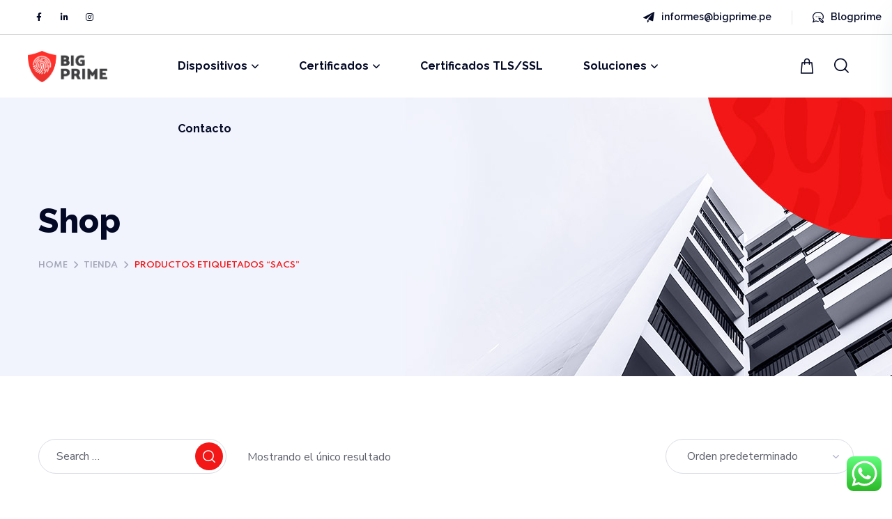

--- FILE ---
content_type: text/html; charset=UTF-8
request_url: https://bigprime.pe/etiqueta-producto/sacs/
body_size: 30126
content:
<!DOCTYPE html>
<html lang="es">
<head>
    <meta http-equiv="Content-Type" content="text/html; charset=UTF-8">
    <meta name="viewport" content="width=device-width, initial-scale=1, maximum-scale=1">
    <meta http-equiv="X-UA-Compatible" content="IE=Edge">
    <title>sacs &#8211; BIGPRIME SAC</title>
<meta name='robots' content='max-image-preview:large' />

            <script data-no-defer="1" data-ezscrex="false" data-cfasync="false" data-pagespeed-no-defer data-cookieconsent="ignore">
                var ctPublicFunctions = {"_ajax_nonce":"cc5b03a9ee","_rest_nonce":"6937dcfdf4","_ajax_url":"\/wp-admin\/admin-ajax.php","_rest_url":"https:\/\/bigprime.pe\/wp-json\/","data__cookies_type":"none","data__ajax_type":"rest","data__bot_detector_enabled":1,"data__frontend_data_log_enabled":1,"cookiePrefix":"","wprocket_detected":false,"host_url":"bigprime.pe","text__ee_click_to_select":"Click to select the whole data","text__ee_original_email":"The complete one is","text__ee_got_it":"Got it","text__ee_blocked":"Bloqueado","text__ee_cannot_connect":"Cannot connect","text__ee_cannot_decode":"Can not decode email. Unknown reason","text__ee_email_decoder":"CleanTalk email decoder","text__ee_wait_for_decoding":"The magic is on the way!","text__ee_decoding_process":"Please wait a few seconds while we decode the contact data."}
            </script>
        
            <script data-no-defer="1" data-ezscrex="false" data-cfasync="false" data-pagespeed-no-defer data-cookieconsent="ignore">
                var ctPublic = {"_ajax_nonce":"cc5b03a9ee","settings__forms__check_internal":0,"settings__forms__check_external":0,"settings__forms__force_protection":0,"settings__forms__search_test":1,"settings__data__bot_detector_enabled":1,"settings__sfw__anti_crawler":0,"blog_home":"https:\/\/bigprime.pe\/","pixel__setting":"3","pixel__enabled":true,"pixel__url":"https:\/\/moderate9-v4.cleantalk.org\/pixel\/2c0b81a27ee7dd8e9017df4eab437216.gif","data__email_check_before_post":1,"data__email_check_exist_post":1,"data__cookies_type":"none","data__key_is_ok":true,"data__visible_fields_required":true,"wl_brandname":"Anti-Spam by CleanTalk","wl_brandname_short":"CleanTalk","ct_checkjs_key":"7541cc1a6cfe9e0407702a7e1ce610c746a3c5f134ce30ddf803cc80bbd65b5a","emailEncoderPassKey":"9fa7c5ba32ff67e0365675938f0bf2b5","bot_detector_forms_excluded":"W10=","advancedCacheExists":true,"varnishCacheExists":false,"wc_ajax_add_to_cart":true}
            </script>
        <script>window._wca = window._wca || [];</script>
<link rel='dns-prefetch' href='//moderate.cleantalk.org' />
<link rel='dns-prefetch' href='//stats.wp.com' />
<link rel='dns-prefetch' href='//www.googletagmanager.com' />
<link rel='dns-prefetch' href='//fonts.googleapis.com' />
<link rel='preconnect' href='https://fonts.gstatic.com' crossorigin />
<link rel="alternate" type="application/rss+xml" title="BIGPRIME SAC &raquo; Feed" href="https://bigprime.pe/feed/" />
<link rel="alternate" type="application/rss+xml" title="BIGPRIME SAC &raquo; Feed de los comentarios" href="https://bigprime.pe/comments/feed/" />
<link rel="alternate" type="application/rss+xml" title="BIGPRIME SAC &raquo; sacs Etiqueta Feed" href="https://bigprime.pe/etiqueta-producto/sacs/feed/" />
<style id='wp-img-auto-sizes-contain-inline-css' type='text/css'>
img:is([sizes=auto i],[sizes^="auto," i]){contain-intrinsic-size:3000px 1500px}
/*# sourceURL=wp-img-auto-sizes-contain-inline-css */
</style>
<link rel='stylesheet' id='ht_ctc_main_css-css' href='https://bigprime.pe/wp-content/plugins/click-to-chat-for-whatsapp/new/inc/assets/css/main.css?ver=4.22' type='text/css' media='all' />
<style id='wp-emoji-styles-inline-css' type='text/css'>

	img.wp-smiley, img.emoji {
		display: inline !important;
		border: none !important;
		box-shadow: none !important;
		height: 1em !important;
		width: 1em !important;
		margin: 0 0.07em !important;
		vertical-align: -0.1em !important;
		background: none !important;
		padding: 0 !important;
	}
/*# sourceURL=wp-emoji-styles-inline-css */
</style>
<link rel='stylesheet' id='wp-block-library-css' href='https://bigprime.pe/wp-includes/css/dist/block-library/style.min.css?ver=71ba3303d1a38f854a26a6fab0fb88b3' type='text/css' media='all' />
<style id='wp-block-library-inline-css' type='text/css'>
.has-text-align-justify{text-align:justify;}

/*# sourceURL=wp-block-library-inline-css */
</style><link rel='stylesheet' id='wc-blocks-style-css' href='https://bigprime.pe/wp-content/plugins/woocommerce/assets/client/blocks/wc-blocks.css?ver=wc-9.8.6' type='text/css' media='all' />
<style id='global-styles-inline-css' type='text/css'>
:root{--wp--preset--aspect-ratio--square: 1;--wp--preset--aspect-ratio--4-3: 4/3;--wp--preset--aspect-ratio--3-4: 3/4;--wp--preset--aspect-ratio--3-2: 3/2;--wp--preset--aspect-ratio--2-3: 2/3;--wp--preset--aspect-ratio--16-9: 16/9;--wp--preset--aspect-ratio--9-16: 9/16;--wp--preset--color--black: #000000;--wp--preset--color--cyan-bluish-gray: #abb8c3;--wp--preset--color--white: #ffffff;--wp--preset--color--pale-pink: #f78da7;--wp--preset--color--vivid-red: #cf2e2e;--wp--preset--color--luminous-vivid-orange: #ff6900;--wp--preset--color--luminous-vivid-amber: #fcb900;--wp--preset--color--light-green-cyan: #7bdcb5;--wp--preset--color--vivid-green-cyan: #00d084;--wp--preset--color--pale-cyan-blue: #8ed1fc;--wp--preset--color--vivid-cyan-blue: #0693e3;--wp--preset--color--vivid-purple: #9b51e0;--wp--preset--gradient--vivid-cyan-blue-to-vivid-purple: linear-gradient(135deg,rgb(6,147,227) 0%,rgb(155,81,224) 100%);--wp--preset--gradient--light-green-cyan-to-vivid-green-cyan: linear-gradient(135deg,rgb(122,220,180) 0%,rgb(0,208,130) 100%);--wp--preset--gradient--luminous-vivid-amber-to-luminous-vivid-orange: linear-gradient(135deg,rgb(252,185,0) 0%,rgb(255,105,0) 100%);--wp--preset--gradient--luminous-vivid-orange-to-vivid-red: linear-gradient(135deg,rgb(255,105,0) 0%,rgb(207,46,46) 100%);--wp--preset--gradient--very-light-gray-to-cyan-bluish-gray: linear-gradient(135deg,rgb(238,238,238) 0%,rgb(169,184,195) 100%);--wp--preset--gradient--cool-to-warm-spectrum: linear-gradient(135deg,rgb(74,234,220) 0%,rgb(151,120,209) 20%,rgb(207,42,186) 40%,rgb(238,44,130) 60%,rgb(251,105,98) 80%,rgb(254,248,76) 100%);--wp--preset--gradient--blush-light-purple: linear-gradient(135deg,rgb(255,206,236) 0%,rgb(152,150,240) 100%);--wp--preset--gradient--blush-bordeaux: linear-gradient(135deg,rgb(254,205,165) 0%,rgb(254,45,45) 50%,rgb(107,0,62) 100%);--wp--preset--gradient--luminous-dusk: linear-gradient(135deg,rgb(255,203,112) 0%,rgb(199,81,192) 50%,rgb(65,88,208) 100%);--wp--preset--gradient--pale-ocean: linear-gradient(135deg,rgb(255,245,203) 0%,rgb(182,227,212) 50%,rgb(51,167,181) 100%);--wp--preset--gradient--electric-grass: linear-gradient(135deg,rgb(202,248,128) 0%,rgb(113,206,126) 100%);--wp--preset--gradient--midnight: linear-gradient(135deg,rgb(2,3,129) 0%,rgb(40,116,252) 100%);--wp--preset--font-size--small: 13px;--wp--preset--font-size--medium: 20px;--wp--preset--font-size--large: 36px;--wp--preset--font-size--x-large: 42px;--wp--preset--spacing--20: 0.44rem;--wp--preset--spacing--30: 0.67rem;--wp--preset--spacing--40: 1rem;--wp--preset--spacing--50: 1.5rem;--wp--preset--spacing--60: 2.25rem;--wp--preset--spacing--70: 3.38rem;--wp--preset--spacing--80: 5.06rem;--wp--preset--shadow--natural: 6px 6px 9px rgba(0, 0, 0, 0.2);--wp--preset--shadow--deep: 12px 12px 50px rgba(0, 0, 0, 0.4);--wp--preset--shadow--sharp: 6px 6px 0px rgba(0, 0, 0, 0.2);--wp--preset--shadow--outlined: 6px 6px 0px -3px rgb(255, 255, 255), 6px 6px rgb(0, 0, 0);--wp--preset--shadow--crisp: 6px 6px 0px rgb(0, 0, 0);}:where(.is-layout-flex){gap: 0.5em;}:where(.is-layout-grid){gap: 0.5em;}body .is-layout-flex{display: flex;}.is-layout-flex{flex-wrap: wrap;align-items: center;}.is-layout-flex > :is(*, div){margin: 0;}body .is-layout-grid{display: grid;}.is-layout-grid > :is(*, div){margin: 0;}:where(.wp-block-columns.is-layout-flex){gap: 2em;}:where(.wp-block-columns.is-layout-grid){gap: 2em;}:where(.wp-block-post-template.is-layout-flex){gap: 1.25em;}:where(.wp-block-post-template.is-layout-grid){gap: 1.25em;}.has-black-color{color: var(--wp--preset--color--black) !important;}.has-cyan-bluish-gray-color{color: var(--wp--preset--color--cyan-bluish-gray) !important;}.has-white-color{color: var(--wp--preset--color--white) !important;}.has-pale-pink-color{color: var(--wp--preset--color--pale-pink) !important;}.has-vivid-red-color{color: var(--wp--preset--color--vivid-red) !important;}.has-luminous-vivid-orange-color{color: var(--wp--preset--color--luminous-vivid-orange) !important;}.has-luminous-vivid-amber-color{color: var(--wp--preset--color--luminous-vivid-amber) !important;}.has-light-green-cyan-color{color: var(--wp--preset--color--light-green-cyan) !important;}.has-vivid-green-cyan-color{color: var(--wp--preset--color--vivid-green-cyan) !important;}.has-pale-cyan-blue-color{color: var(--wp--preset--color--pale-cyan-blue) !important;}.has-vivid-cyan-blue-color{color: var(--wp--preset--color--vivid-cyan-blue) !important;}.has-vivid-purple-color{color: var(--wp--preset--color--vivid-purple) !important;}.has-black-background-color{background-color: var(--wp--preset--color--black) !important;}.has-cyan-bluish-gray-background-color{background-color: var(--wp--preset--color--cyan-bluish-gray) !important;}.has-white-background-color{background-color: var(--wp--preset--color--white) !important;}.has-pale-pink-background-color{background-color: var(--wp--preset--color--pale-pink) !important;}.has-vivid-red-background-color{background-color: var(--wp--preset--color--vivid-red) !important;}.has-luminous-vivid-orange-background-color{background-color: var(--wp--preset--color--luminous-vivid-orange) !important;}.has-luminous-vivid-amber-background-color{background-color: var(--wp--preset--color--luminous-vivid-amber) !important;}.has-light-green-cyan-background-color{background-color: var(--wp--preset--color--light-green-cyan) !important;}.has-vivid-green-cyan-background-color{background-color: var(--wp--preset--color--vivid-green-cyan) !important;}.has-pale-cyan-blue-background-color{background-color: var(--wp--preset--color--pale-cyan-blue) !important;}.has-vivid-cyan-blue-background-color{background-color: var(--wp--preset--color--vivid-cyan-blue) !important;}.has-vivid-purple-background-color{background-color: var(--wp--preset--color--vivid-purple) !important;}.has-black-border-color{border-color: var(--wp--preset--color--black) !important;}.has-cyan-bluish-gray-border-color{border-color: var(--wp--preset--color--cyan-bluish-gray) !important;}.has-white-border-color{border-color: var(--wp--preset--color--white) !important;}.has-pale-pink-border-color{border-color: var(--wp--preset--color--pale-pink) !important;}.has-vivid-red-border-color{border-color: var(--wp--preset--color--vivid-red) !important;}.has-luminous-vivid-orange-border-color{border-color: var(--wp--preset--color--luminous-vivid-orange) !important;}.has-luminous-vivid-amber-border-color{border-color: var(--wp--preset--color--luminous-vivid-amber) !important;}.has-light-green-cyan-border-color{border-color: var(--wp--preset--color--light-green-cyan) !important;}.has-vivid-green-cyan-border-color{border-color: var(--wp--preset--color--vivid-green-cyan) !important;}.has-pale-cyan-blue-border-color{border-color: var(--wp--preset--color--pale-cyan-blue) !important;}.has-vivid-cyan-blue-border-color{border-color: var(--wp--preset--color--vivid-cyan-blue) !important;}.has-vivid-purple-border-color{border-color: var(--wp--preset--color--vivid-purple) !important;}.has-vivid-cyan-blue-to-vivid-purple-gradient-background{background: var(--wp--preset--gradient--vivid-cyan-blue-to-vivid-purple) !important;}.has-light-green-cyan-to-vivid-green-cyan-gradient-background{background: var(--wp--preset--gradient--light-green-cyan-to-vivid-green-cyan) !important;}.has-luminous-vivid-amber-to-luminous-vivid-orange-gradient-background{background: var(--wp--preset--gradient--luminous-vivid-amber-to-luminous-vivid-orange) !important;}.has-luminous-vivid-orange-to-vivid-red-gradient-background{background: var(--wp--preset--gradient--luminous-vivid-orange-to-vivid-red) !important;}.has-very-light-gray-to-cyan-bluish-gray-gradient-background{background: var(--wp--preset--gradient--very-light-gray-to-cyan-bluish-gray) !important;}.has-cool-to-warm-spectrum-gradient-background{background: var(--wp--preset--gradient--cool-to-warm-spectrum) !important;}.has-blush-light-purple-gradient-background{background: var(--wp--preset--gradient--blush-light-purple) !important;}.has-blush-bordeaux-gradient-background{background: var(--wp--preset--gradient--blush-bordeaux) !important;}.has-luminous-dusk-gradient-background{background: var(--wp--preset--gradient--luminous-dusk) !important;}.has-pale-ocean-gradient-background{background: var(--wp--preset--gradient--pale-ocean) !important;}.has-electric-grass-gradient-background{background: var(--wp--preset--gradient--electric-grass) !important;}.has-midnight-gradient-background{background: var(--wp--preset--gradient--midnight) !important;}.has-small-font-size{font-size: var(--wp--preset--font-size--small) !important;}.has-medium-font-size{font-size: var(--wp--preset--font-size--medium) !important;}.has-large-font-size{font-size: var(--wp--preset--font-size--large) !important;}.has-x-large-font-size{font-size: var(--wp--preset--font-size--x-large) !important;}
/*# sourceURL=global-styles-inline-css */
</style>

<style id='classic-theme-styles-inline-css' type='text/css'>
/*! This file is auto-generated */
.wp-block-button__link{color:#fff;background-color:#32373c;border-radius:9999px;box-shadow:none;text-decoration:none;padding:calc(.667em + 2px) calc(1.333em + 2px);font-size:1.125em}.wp-block-file__button{background:#32373c;color:#fff;text-decoration:none}
/*# sourceURL=/wp-includes/css/classic-themes.min.css */
</style>
<link rel='stylesheet' id='cleantalk-public-css-css' href='https://bigprime.pe/wp-content/plugins/cleantalk-spam-protect/css/cleantalk-public.min.css?ver=6.59_1752635630' type='text/css' media='all' />
<link rel='stylesheet' id='cleantalk-email-decoder-css-css' href='https://bigprime.pe/wp-content/plugins/cleantalk-spam-protect/css/cleantalk-email-decoder.min.css?ver=6.59_1752635630' type='text/css' media='all' />
<link rel='stylesheet' id='contact-form-7-css' href='https://bigprime.pe/wp-content/plugins/contact-form-7/includes/css/styles.css?ver=6.0.6' type='text/css' media='all' />
<link rel='stylesheet' id='woocommerce-layout-css' href='https://bigprime.pe/wp-content/plugins/woocommerce/assets/css/woocommerce-layout.css?ver=9.8.6' type='text/css' media='all' />
<style id='woocommerce-layout-inline-css' type='text/css'>

	.infinite-scroll .woocommerce-pagination {
		display: none;
	}
/*# sourceURL=woocommerce-layout-inline-css */
</style>
<link rel='stylesheet' id='woocommerce-smallscreen-css' href='https://bigprime.pe/wp-content/plugins/woocommerce/assets/css/woocommerce-smallscreen.css?ver=9.8.6' type='text/css' media='only screen and (max-width: 768px)' />
<link rel='stylesheet' id='woocommerce-general-css' href='https://bigprime.pe/wp-content/plugins/woocommerce/assets/css/woocommerce.css?ver=9.8.6' type='text/css' media='all' />
<style id='woocommerce-inline-inline-css' type='text/css'>
.woocommerce form .form-row .required { visibility: visible; }
/*# sourceURL=woocommerce-inline-inline-css */
</style>
<link rel='stylesheet' id='wpcf7-redirect-script-frontend-css' href='https://bigprime.pe/wp-content/plugins/wpcf7-redirect/build/css/wpcf7-redirect-frontend.min.css?ver=71ba3303d1a38f854a26a6fab0fb88b3' type='text/css' media='all' />
<link rel='stylesheet' id='brands-styles-css' href='https://bigprime.pe/wp-content/plugins/woocommerce/assets/css/brands.css?ver=9.8.6' type='text/css' media='all' />
<link rel='stylesheet' id='thepascal-default-font-css' href='https://fonts.googleapis.com/css?family=Nunito+Sans%3A400%2C700%2C800%7CRaleway%3A400%2C500%2C600%2C700%2C800%7CSpartan%3A300%2C400%2C500%2C600%2C700%2C900&#038;subset=latin%2Clatin-ext&#038;ver=1.0.0' type='text/css' media='all' />
<link rel='stylesheet' id='elementor-icons-css' href='https://bigprime.pe/wp-content/plugins/elementor/assets/lib/eicons/css/elementor-icons.min.css?ver=5.17.0' type='text/css' media='all' />
<link rel='stylesheet' id='elementor-frontend-css' href='https://bigprime.pe/wp-content/plugins/elementor/assets/css/frontend-lite.min.css?ver=3.10.1' type='text/css' media='all' />
<style id='elementor-frontend-inline-css' type='text/css'>
.elementor-container > .elementor-row > .elementor-column > .elementor-element-populated,.elementor-container > .elementor-column > .elementor-element-populated {padding-top: 0;padding-bottom: 0;}.elementor-column-gap-default > .elementor-row > .elementor-column > .elementor-element-populated,.elementor-column-gap-default > .elementor-column > .elementor-element-populated {padding-left: 15px;padding-right: 15px;}
/*# sourceURL=elementor-frontend-inline-css */
</style>
<link rel='stylesheet' id='elementor-post-4751-css' href='https://bigprime.pe/wp-content/uploads/elementor/css/post-4751.css?ver=1674597191' type='text/css' media='all' />
<link rel='stylesheet' id='font-awesome-5-all-css' href='https://bigprime.pe/wp-content/plugins/elementor/assets/lib/font-awesome/css/all.min.css?ver=3.10.1' type='text/css' media='all' />
<link rel='stylesheet' id='font-awesome-4-shim-css' href='https://bigprime.pe/wp-content/plugins/elementor/assets/lib/font-awesome/css/v4-shims.min.css?ver=3.10.1' type='text/css' media='all' />
<link rel='stylesheet' id='elementor-global-css' href='https://bigprime.pe/wp-content/uploads/elementor/css/global.css?ver=1674597192' type='text/css' media='all' />
<link rel='stylesheet' id='elementor-post-2437-css' href='https://bigprime.pe/wp-content/uploads/elementor/css/post-2437.css?ver=1731701001' type='text/css' media='all' />
<link rel='stylesheet' id='elementor-post-2477-css' href='https://bigprime.pe/wp-content/uploads/elementor/css/post-2477.css?ver=1674597192' type='text/css' media='all' />
<link rel='stylesheet' id='elementor-post-2581-css' href='https://bigprime.pe/wp-content/uploads/elementor/css/post-2581.css?ver=1674597192' type='text/css' media='all' />
<link rel='stylesheet' id='thepascal-theme-info-css' href='https://bigprime.pe/wp-content/themes/thepascal/style.css?ver=71ba3303d1a38f854a26a6fab0fb88b3' type='text/css' media='all' />
<style id='thepascal-theme-info-inline-css' type='text/css'>
:root {--thepascal-primary-color: #F31717;--thepascal-secondary-color: #030925;--thepascal-button-color-idle: #F31717;--thepascal-button-color-hover: #030925;--thepascal-back-to-top-color: #ffffff;--thepascal-back-to-top-background: #f31717;--thepascal-back-to-top-text-color: #e6342e;--thepascal-body-background: #FFFFFF;--thepascal-secondary-rgb: 3,9,37;--thepascal-header-font-family: Raleway;--thepascal-header-font-weight: 800;--thepascal-header-font-color: #030925;--thepascal-h1-font-family: Raleway;--thepascal-h1-font-size: 48px;--thepascal-h1-line-height: 58px;--thepascal-h1-font-weight: 800;--thepascal-h1-text-transform: none;--thepascal-h2-font-family: Raleway;--thepascal-h2-font-size: 42px;--thepascal-h2-line-height: 52px;--thepascal-h2-font-weight: 800;--thepascal-h2-text-transform: none;--thepascal-h3-font-family: Raleway;--thepascal-h3-font-size: 36px;--thepascal-h3-line-height: 46px;--thepascal-h3-font-weight: 800;--thepascal-h3-text-transform: none;--thepascal-h4-font-family: Raleway;--thepascal-h4-font-size: 30px;--thepascal-h4-line-height: 40px;--thepascal-h4-font-weight: 800;--thepascal-h4-text-transform: none;--thepascal-h5-font-family: Raleway;--thepascal-h5-font-size: 24px;--thepascal-h5-line-height: 34px;--thepascal-h5-font-weight: 700;--thepascal-h5-text-transform: none;--thepascal-h6-font-family: Raleway;--thepascal-h6-font-size: 18px;--thepascal-h6-line-height: 28px;--thepascal-h6-font-weight: 700;--thepascal-h6-text-transform: none;--thepascal-content-font-family: Nunito Sans;--thepascal-content-font-size: 16px;--thepascal-content-line-height: 1.875;--thepascal-content-font-weight: 400;--thepascal-content-color: #60626d;--thepascal-menu-font-family: Raleway;--thepascal-menu-font-size: 16px;--thepascal-menu-line-height: 30px;--thepascal-menu-font-weight: 700;--thepascal-submenu-font-family: Raleway;--thepascal-submenu-font-size: 14px;--thepascal-submenu-line-height: 24px;--thepascal-submenu-font-weight: 700;--thepascal-submenu-color: #030925;--thepascal-submenu-background: rgba(255,255,255,1);--thepascal-submenu-mobile-color: #ffffff;--thepascal-submenu-mobile-background: rgba(19,24,48,1);--thepascal-submenu-mobile-overlay: rgba(19,24,48,0.4);--thepascal-additional-font-family: Spartan;--thepascal-additional-font-weight: 600;--thepascal-additional-font-color: #030925;--thepascal-bg-caret: url('data:image/svg+xml; utf8, <svg version="1.1" xmlns="http://www.w3.org/2000/svg" width="451.847px" height="451.847px" viewBox="0 0 451.847 451.847" preserveAspectRatio="none" fill="%23aeb2cd"><path xmlns="http://www.w3.org/2000/svg" d="M225.923,354.706c-8.098,0-16.195-3.092-22.369-9.263L9.27,151.157c-12.359-12.359-12.359-32.397,0-44.751   c12.354-12.354,32.388-12.354,44.748,0l171.905,171.915l171.906-171.909c12.359-12.354,32.391-12.354,44.744,0   c12.365,12.354,12.365,32.392,0,44.751L248.292,345.449C242.115,351.621,234.018,354.706,225.923,354.706z"/></svg>');--thepascal-sidepanel-title-color: rgba(255,255,255,1);--thepascal-elementor-container-width: 1200px;}@media only screen and (max-width: 1200px) {.wgl-theme-header {background-color: rgba(19,24,48,1) !important;color: #ffffff !important;}header.wgl-theme-header .wgl-mobile-header {display: block;}.wgl-site-header,.wgl-theme-header .primary-nav {display: none;}.wgl-theme-header .hamburger-box {display: inline-flex;}header.wgl-theme-header .mobile_nav_wrapper .primary-nav {display: block;}.wgl-theme-header .wgl-sticky-header {display: none;}.wgl-page-socials {display: none;}body .wgl-theme-header.header_overlap {position: relative;z-index: 2;}body .wgl-theme-header,body .wgl-theme-header.header_overlap {position: sticky;top: 0;}.admin-bar .wgl-theme-header{top: 32px;}body.mobile_switch_on{position: static !important;}body.admin-bar .sticky_mobile .wgl-menu_outer{top: 0px;height: 100vh;}}@media (max-width: 768px) {.page-header {padding-top: 70px !important;padding-bottom: 70px!important;min-height: auto !important;}.page-header_content .page-header_title {color: #030925 !important; font-size: 30px !important; line-height: 40px !important;}.page-header_content .page-header_breadcrumbs {color: #a2a5b6 !important;font-size: 12px !important;line-height: 24px !important;}.page-header_breadcrumbs .divider:not(:last-child):before {width: 10px;}.single-post .post_featured_bg > .blog-post {padding-top: 150px !important;}}body .aleft {text-align: left;}body .acenter {text-align: center;}body .aright {text-align: right;}body .ajustify {text-align: justify;}body .wgl-layout-top {flex-direction: column;}body .wgl-layout-top .content_wrapper{flex-grow: 0;}body .wgl-layout-left {flex-direction: row;display: flex;}body .wgl-layout-left .content_wrapper {flex-grow: 1;}body .wgl-layout-right {flex-direction: row-reverse;display: flex;}body .wgl-layout-right .content_wrapper{flex-direction: row-reverse;flex-grow: 1;}@media (max-width: 1024px) {body .a-tabletleft {text-align: left;}body .a-tabletcenter {text-align: center;}body .a-tabletright {text-align: right;}body .a-tabletjustify {text-align: justify;}}@media (max-width: 1024px) {body .wgl-layout-tablet-top {flex-direction: column;}body .wgl-layout-tablet-top .content_wrapper{flex-grow: 0;}body .wgl-layout-tablet-left {flex-direction: row;display: flex;}body .wgl-layout-tablet-left .content_wrapper {flex-grow: 1;}body .wgl-layout-tablet-right {flex-direction: row-reverse;display: flex;}body .wgl-layout-tablet-right .content_wrapper{flex-direction: row-reverse;flex-grow: 1;}}@media (max-width: 1024px) {body .a-tabletcenter .wgl-layout-left{justify-content: center;}body .a-tabletcenter .wgl-layout-right{justify-content: center;}body .a-tabletleft .wgl-layout-left {justify-content: flex-start;display: flex;}body .a-tabletleft .wgl-layout-right {justify-content: flex-end;display: flex;}body .a-tabletright .wgl-layout-left{justify-content: flex-end;display: flex;}body .a-tabletright .wgl-layout-right{justify-content: flex-start;display: flex;}}@media (max-width: 1024px) {body .wgl-clients.items-tablet-1 > .clients_image {width: 100%;}body .wgl-clients.items-tablet-2 > .clients_image {width: 50%;}body .wgl-clients.items-tablet-3 > .clients_image {width: 33.33333%;}body .wgl-clients.items-tablet-4 > .clients_image {width: 25%;}body .wgl-clients.items-tablet-5 > .clients_image {width: 20%;}body .wgl-clients.items-tablet-6 > .clients_image {width: 16.66666%;}body .wgl-clients.items-tablet-7 > .clients_image {width: 14.285714285714285714285714285714%;}body .wgl-clients.items-tablet-8 > .clients_image {width: 12.5%;}}@media (max-width: 767px) {body .a-mobileleft {text-align: left;}body .a-mobilecenter {text-align: center;}body .a-mobileright {text-align: right;}body .a-mobilejustify {text-align: justify;}}@media (max-width: 767px) {body .wgl-layout-mobile-top {flex-direction: column;}body .wgl-layout-mobile-top .content_wrapper{flex-grow: 0;}body .wgl-layout-mobile-left {flex-direction: row;display: flex;}body .wgl-layout-mobile-left .content_wrapper {flex-grow: 1;}body .wgl-layout-mobile-right {flex-direction: row-reverse;display: flex;}body .wgl-layout-mobile-right .content_wrapper{flex-direction: row-reverse;flex-grow: 1;}}@media (max-width: 767px) {body .a-mobilecenter .wgl-layout-left{justify-content: center;}body .a-mobilecenter .wgl-layout-right{justify-content: center;}body .a-mobileleft .wgl-layout-left {justify-content: flex-start;display: flex;}body .a-mobileleft .wgl-layout-right {justify-content: flex-end;display: flex;}body .a-mobileright .wgl-layout-left{justify-content: flex-end;display: flex;}body .a-mobileright .wgl-layout-right{justify-content: flex-start;display: flex;}}@media (max-width: 767px) {body .wgl-clients.items-mobile-1 > .clients_image {width: 100%;}body .wgl-clients.items-mobile-2 > .clients_image {width: 50%;}body .wgl-clients.items-mobile-3 > .clients_image {width: 33.33333%;}body .wgl-clients.items-mobile-4 > .clients_image {width: 25%;}body .wgl-clients.items-mobile-5 > .clients_image {width: 20%;}body .wgl-clients.items-mobile-6 > .clients_image {width: 16.66666%;}body .wgl-clients.items-mobile-7 > .clients_image {width: 14.285714285714285714285714285714%;}body .wgl-clients.items-mobile-8 > .clients_image {width: 12.5%;}}
/*# sourceURL=thepascal-theme-info-inline-css */
</style>
<link rel='stylesheet' id='thepascal-flaticon-css' href='https://bigprime.pe/wp-content/themes/thepascal/fonts/flaticon/flaticon.css?ver=71ba3303d1a38f854a26a6fab0fb88b3' type='text/css' media='all' />
<link rel='stylesheet' id='thepascal-main-css' href='https://bigprime.pe/wp-content/themes/thepascal/css/main.css?ver=71ba3303d1a38f854a26a6fab0fb88b3' type='text/css' media='all' />
<link rel='stylesheet' id='thepascal-gutenberg-css' href='https://bigprime.pe/wp-content/themes/thepascal/css/pluggable/gutenberg.css?ver=71ba3303d1a38f854a26a6fab0fb88b3' type='text/css' media='all' />
<link rel='stylesheet' id='thepascal-woocommerce-css' href='https://bigprime.pe/wp-content/themes/thepascal/css/pluggable/woocommerce.css?ver=71ba3303d1a38f854a26a6fab0fb88b3' type='text/css' media='all' />
<link rel='stylesheet' id='thepascal-side-panel-css' href='https://bigprime.pe/wp-content/themes/thepascal/css/pluggable/side-panel.css?ver=71ba3303d1a38f854a26a6fab0fb88b3' type='text/css' media='all' />
<link rel='stylesheet' id='thepascal-responsive-css' href='https://bigprime.pe/wp-content/themes/thepascal/css/responsive.css?ver=71ba3303d1a38f854a26a6fab0fb88b3' type='text/css' media='all' />
<link rel='stylesheet' id='thepascal-dynamic-css' href='https://bigprime.pe/wp-content/themes/thepascal/css/dynamic.css?ver=71ba3303d1a38f854a26a6fab0fb88b3' type='text/css' media='all' />
<style id='akismet-widget-style-inline-css' type='text/css'>

			.a-stats {
				--akismet-color-mid-green: #357b49;
				--akismet-color-white: #fff;
				--akismet-color-light-grey: #f6f7f7;

				max-width: 350px;
				width: auto;
			}

			.a-stats * {
				all: unset;
				box-sizing: border-box;
			}

			.a-stats strong {
				font-weight: 600;
			}

			.a-stats a.a-stats__link,
			.a-stats a.a-stats__link:visited,
			.a-stats a.a-stats__link:active {
				background: var(--akismet-color-mid-green);
				border: none;
				box-shadow: none;
				border-radius: 8px;
				color: var(--akismet-color-white);
				cursor: pointer;
				display: block;
				font-family: -apple-system, BlinkMacSystemFont, 'Segoe UI', 'Roboto', 'Oxygen-Sans', 'Ubuntu', 'Cantarell', 'Helvetica Neue', sans-serif;
				font-weight: 500;
				padding: 12px;
				text-align: center;
				text-decoration: none;
				transition: all 0.2s ease;
			}

			/* Extra specificity to deal with TwentyTwentyOne focus style */
			.widget .a-stats a.a-stats__link:focus {
				background: var(--akismet-color-mid-green);
				color: var(--akismet-color-white);
				text-decoration: none;
			}

			.a-stats a.a-stats__link:hover {
				filter: brightness(110%);
				box-shadow: 0 4px 12px rgba(0, 0, 0, 0.06), 0 0 2px rgba(0, 0, 0, 0.16);
			}

			.a-stats .count {
				color: var(--akismet-color-white);
				display: block;
				font-size: 1.5em;
				line-height: 1.4;
				padding: 0 13px;
				white-space: nowrap;
			}
		
/*# sourceURL=akismet-widget-style-inline-css */
</style>
<link rel="preload" as="style" href="https://fonts.googleapis.com/css?family=Nunito%20Sans:400,700,800%7CRaleway:800,700,400,500,600,700,800%7CSpartan:600,300,400,500,600,700,900&#038;display=swap&#038;ver=1675370446" /><link rel="stylesheet" href="https://fonts.googleapis.com/css?family=Nunito%20Sans:400,700,800%7CRaleway:800,700,400,500,600,700,800%7CSpartan:600,300,400,500,600,700,900&#038;display=swap&#038;ver=1675370446" media="print" onload="this.media='all'"><noscript><link rel="stylesheet" href="https://fonts.googleapis.com/css?family=Nunito%20Sans:400,700,800%7CRaleway:800,700,400,500,600,700,800%7CSpartan:600,300,400,500,600,700,900&#038;display=swap&#038;ver=1675370446" /></noscript><link rel='stylesheet' id='wpbm-client-pages-css' href='https://bigprime.pe/wp-content/plugins/booking-manager/css/client.css?ver=2.1.12' type='text/css' media='all' />
<link rel='stylesheet' id='wpdevelop-bts-css' href='https://bigprime.pe/wp-content/plugins/booking/assets/libs/bootstrap-css/css/bootstrap.css?ver=10.11.3' type='text/css' media='all' />
<link rel='stylesheet' id='wpdevelop-bts-theme-css' href='https://bigprime.pe/wp-content/plugins/booking/assets/libs/bootstrap-css/css/bootstrap-theme.css?ver=10.11.3' type='text/css' media='all' />
<link rel='stylesheet' id='wpbc-tippy-popover-css' href='https://bigprime.pe/wp-content/plugins/booking/assets/libs/tippy.js/themes/wpbc-tippy-popover.css?ver=10.11.3' type='text/css' media='all' />
<link rel='stylesheet' id='wpbc-tippy-times-css' href='https://bigprime.pe/wp-content/plugins/booking/assets/libs/tippy.js/themes/wpbc-tippy-times.css?ver=10.11.3' type='text/css' media='all' />
<link rel='stylesheet' id='wpbc-material-design-icons-css' href='https://bigprime.pe/wp-content/plugins/booking/assets/libs/material-design-icons/material-design-icons.css?ver=10.11.3' type='text/css' media='all' />
<link rel='stylesheet' id='wpbc-ui-both-css' href='https://bigprime.pe/wp-content/plugins/booking/css/wpbc_ui_both.css?ver=10.11.3' type='text/css' media='all' />
<link rel='stylesheet' id='wpbc-time_picker-css' href='https://bigprime.pe/wp-content/plugins/booking/css/wpbc_time-selector.css?ver=10.11.3' type='text/css' media='all' />
<link rel='stylesheet' id='wpbc-time_picker-skin-css' href='https://bigprime.pe/wp-content/plugins/booking/css/time_picker_skins/light__24_8.css?ver=10.11.3' type='text/css' media='all' />
<link rel='stylesheet' id='wpbc-client-pages-css' href='https://bigprime.pe/wp-content/plugins/booking/css/client.css?ver=10.11.3' type='text/css' media='all' />
<link rel='stylesheet' id='wpbc-all-client-css' href='https://bigprime.pe/wp-content/plugins/booking/_dist/all/_out/wpbc_all_client.css?ver=10.11.3' type='text/css' media='all' />
<link rel='stylesheet' id='wpbc-calendar-css' href='https://bigprime.pe/wp-content/plugins/booking/css/calendar.css?ver=10.11.3' type='text/css' media='all' />
<link rel='stylesheet' id='wpbc-calendar-skin-css' href='https://bigprime.pe/wp-content/plugins/booking/css/skins/24_9__light_square_1.css?ver=10.11.3' type='text/css' media='all' />
<link rel='stylesheet' id='wpbc-flex-timeline-css' href='https://bigprime.pe/wp-content/plugins/booking/core/timeline/v2/_out/timeline_v2.1.css?ver=10.11.3' type='text/css' media='all' />
<link rel='stylesheet' id='google-fonts-1-css' href='https://fonts.googleapis.com/css?family=Raleway%3A100%2C100italic%2C200%2C200italic%2C300%2C300italic%2C400%2C400italic%2C500%2C500italic%2C600%2C600italic%2C700%2C700italic%2C800%2C800italic%2C900%2C900italic%7CNunito+Sans%3A100%2C100italic%2C200%2C200italic%2C300%2C300italic%2C400%2C400italic%2C500%2C500italic%2C600%2C600italic%2C700%2C700italic%2C800%2C800italic%2C900%2C900italic&#038;display=auto&#038;ver=6.9' type='text/css' media='all' />
<link rel='stylesheet' id='elementor-icons-shared-0-css' href='https://bigprime.pe/wp-content/plugins/elementor/assets/lib/font-awesome/css/fontawesome.min.css?ver=5.15.3' type='text/css' media='all' />
<link rel='stylesheet' id='elementor-icons-fa-brands-css' href='https://bigprime.pe/wp-content/plugins/elementor/assets/lib/font-awesome/css/brands.min.css?ver=5.15.3' type='text/css' media='all' />
<link rel='stylesheet' id='jetpack_css-css' href='https://bigprime.pe/wp-content/plugins/jetpack/css/jetpack.css?ver=11.7.3' type='text/css' media='all' />
<link rel="preconnect" href="https://fonts.gstatic.com/" crossorigin><script type="text/javascript" src="https://bigprime.pe/wp-includes/js/jquery/jquery.min.js?ver=3.7.1" id="jquery-core-js"></script>
<script type="text/javascript" src="https://bigprime.pe/wp-includes/js/jquery/jquery-migrate.min.js?ver=3.4.1" id="jquery-migrate-js"></script>
<script type="text/javascript" src="https://bigprime.pe/wp-content/plugins/cleantalk-spam-protect/js/apbct-public-bundle_comm-func.min.js?ver=6.59_1752635630" id="apbct-public-bundle_comm-func-js-js"></script>
<script type="text/javascript" src="https://moderate.cleantalk.org/ct-bot-detector-wrapper.js?ver=6.59" id="ct_bot_detector-js" defer="defer" data-wp-strategy="defer"></script>
<script type="text/javascript" src="https://bigprime.pe/wp-content/plugins/woocommerce/assets/js/jquery-blockui/jquery.blockUI.min.js?ver=2.7.0-wc.9.8.6" id="jquery-blockui-js" defer="defer" data-wp-strategy="defer"></script>
<script type="text/javascript" id="wc-add-to-cart-js-extra">
/* <![CDATA[ */
var wc_add_to_cart_params = {"ajax_url":"/wp-admin/admin-ajax.php","wc_ajax_url":"/?wc-ajax=%%endpoint%%","i18n_view_cart":"Ver carrito","cart_url":"https://bigprime.pe/carrito/","is_cart":"","cart_redirect_after_add":"no"};
//# sourceURL=wc-add-to-cart-js-extra
/* ]]> */
</script>
<script type="text/javascript" src="https://bigprime.pe/wp-content/plugins/woocommerce/assets/js/frontend/add-to-cart.min.js?ver=9.8.6" id="wc-add-to-cart-js" defer="defer" data-wp-strategy="defer"></script>
<script type="text/javascript" src="https://bigprime.pe/wp-content/plugins/woocommerce/assets/js/js-cookie/js.cookie.min.js?ver=2.1.4-wc.9.8.6" id="js-cookie-js" defer="defer" data-wp-strategy="defer"></script>
<script type="text/javascript" id="woocommerce-js-extra">
/* <![CDATA[ */
var woocommerce_params = {"ajax_url":"/wp-admin/admin-ajax.php","wc_ajax_url":"/?wc-ajax=%%endpoint%%","i18n_password_show":"Mostrar contrase\u00f1a","i18n_password_hide":"Ocultar contrase\u00f1a"};
//# sourceURL=woocommerce-js-extra
/* ]]> */
</script>
<script type="text/javascript" src="https://bigprime.pe/wp-content/plugins/woocommerce/assets/js/frontend/woocommerce.min.js?ver=9.8.6" id="woocommerce-js" defer="defer" data-wp-strategy="defer"></script>
<script type="text/javascript" src="https://stats.wp.com/s-202501.js" id="woocommerce-analytics-js" defer="defer" data-wp-strategy="defer"></script>
<script type="text/javascript" src="https://bigprime.pe/wp-content/plugins/elementor/assets/lib/font-awesome/js/v4-shims.min.js?ver=3.10.1" id="font-awesome-4-shim-js"></script>
<script type="text/javascript" src="https://bigprime.pe/wp-content/themes/thepascal/js/notify.min.js?ver=71ba3303d1a38f854a26a6fab0fb88b3" id="notify-js"></script>

<!-- Fragmento de código de Google Analytics añadido por Site Kit -->
<script type="text/javascript" src="https://www.googletagmanager.com/gtag/js?id=UA-32224489-3" id="google_gtagjs-js" async></script>
<script type="text/javascript" id="google_gtagjs-js-after">
/* <![CDATA[ */
window.dataLayer = window.dataLayer || [];function gtag(){dataLayer.push(arguments);}
gtag('set', 'linker', {"domains":["bigprime.pe"]} );
gtag("js", new Date());
gtag("set", "developer_id.dZTNiMT", true);
gtag("config", "UA-32224489-3", {"anonymize_ip":true});
gtag("config", "G-NG57C5SMNF");
//# sourceURL=google_gtagjs-js-after
/* ]]> */
</script>

<!-- Final del fragmento de código de Google Analytics añadido por Site Kit -->
<script type="text/javascript" id="wpbm-global-vars-js-extra">
/* <![CDATA[ */
var wpbm_global1 = {"wpbm_ajaxurl":"https://bigprime.pe/wp-admin/admin-ajax.php","wpbm_plugin_url":"https://bigprime.pe/wp-content/plugins/booking-manager","wpbm_today":"[2025,12,31,6,11]","wpbm_plugin_filename":"index.php","message_verif_requred":"Este campo es requerido","message_verif_requred_for_check_box":"Esta caja debe estar marcada","message_verif_requred_for_radio_box":"Seleccione al menos una opci\u00f3n","message_verif_emeil":"Incorrect email address","message_verif_same_emeil":"Your emails do not match","wpbm_active_locale":"es_ES","wpbm_message_processing":"Procesando","wpbm_message_deleting":"Deleting","wpbm_message_updating":"Updating","wpbm_message_saving":"Saving"};
//# sourceURL=wpbm-global-vars-js-extra
/* ]]> */
</script>
<script type="text/javascript" src="https://bigprime.pe/wp-content/plugins/booking-manager/js/wpbm_vars.js?ver=1.1" id="wpbm-global-vars-js"></script>
<link rel="https://api.w.org/" href="https://bigprime.pe/wp-json/" /><link rel="alternate" title="JSON" type="application/json" href="https://bigprime.pe/wp-json/wp/v2/product_tag/78" /><link rel="EditURI" type="application/rsd+xml" title="RSD" href="https://bigprime.pe/xmlrpc.php?rsd" />
<meta name="generator" content="Site Kit by Google 1.92.0" />	<style>img#wpstats{display:none}</style>
			<noscript><style>.woocommerce-product-gallery{ opacity: 1 !important; }</style></noscript>
	
<!-- Fragmento de código de Google Tag Manager añadido por Site Kit -->
<script type="text/javascript">
/* <![CDATA[ */

			( function( w, d, s, l, i ) {
				w[l] = w[l] || [];
				w[l].push( {'gtm.start': new Date().getTime(), event: 'gtm.js'} );
				var f = d.getElementsByTagName( s )[0],
					j = d.createElement( s ), dl = l != 'dataLayer' ? '&l=' + l : '';
				j.async = true;
				j.src = 'https://www.googletagmanager.com/gtm.js?id=' + i + dl;
				f.parentNode.insertBefore( j, f );
			} )( window, document, 'script', 'dataLayer', 'GTM-5M888SL' );
			
/* ]]> */
</script>

<!-- Final del fragmento de código de Google Tag Manager añadido por Site Kit -->
<meta name="generator" content="Powered by Slider Revolution 6.6.7 - responsive, Mobile-Friendly Slider Plugin for WordPress with comfortable drag and drop interface." />
<script>function setREVStartSize(e){
			//window.requestAnimationFrame(function() {
				window.RSIW = window.RSIW===undefined ? window.innerWidth : window.RSIW;
				window.RSIH = window.RSIH===undefined ? window.innerHeight : window.RSIH;
				try {
					var pw = document.getElementById(e.c).parentNode.offsetWidth,
						newh;
					pw = pw===0 || isNaN(pw) || (e.l=="fullwidth" || e.layout=="fullwidth") ? window.RSIW : pw;
					e.tabw = e.tabw===undefined ? 0 : parseInt(e.tabw);
					e.thumbw = e.thumbw===undefined ? 0 : parseInt(e.thumbw);
					e.tabh = e.tabh===undefined ? 0 : parseInt(e.tabh);
					e.thumbh = e.thumbh===undefined ? 0 : parseInt(e.thumbh);
					e.tabhide = e.tabhide===undefined ? 0 : parseInt(e.tabhide);
					e.thumbhide = e.thumbhide===undefined ? 0 : parseInt(e.thumbhide);
					e.mh = e.mh===undefined || e.mh=="" || e.mh==="auto" ? 0 : parseInt(e.mh,0);
					if(e.layout==="fullscreen" || e.l==="fullscreen")
						newh = Math.max(e.mh,window.RSIH);
					else{
						e.gw = Array.isArray(e.gw) ? e.gw : [e.gw];
						for (var i in e.rl) if (e.gw[i]===undefined || e.gw[i]===0) e.gw[i] = e.gw[i-1];
						e.gh = e.el===undefined || e.el==="" || (Array.isArray(e.el) && e.el.length==0)? e.gh : e.el;
						e.gh = Array.isArray(e.gh) ? e.gh : [e.gh];
						for (var i in e.rl) if (e.gh[i]===undefined || e.gh[i]===0) e.gh[i] = e.gh[i-1];
											
						var nl = new Array(e.rl.length),
							ix = 0,
							sl;
						e.tabw = e.tabhide>=pw ? 0 : e.tabw;
						e.thumbw = e.thumbhide>=pw ? 0 : e.thumbw;
						e.tabh = e.tabhide>=pw ? 0 : e.tabh;
						e.thumbh = e.thumbhide>=pw ? 0 : e.thumbh;
						for (var i in e.rl) nl[i] = e.rl[i]<window.RSIW ? 0 : e.rl[i];
						sl = nl[0];
						for (var i in nl) if (sl>nl[i] && nl[i]>0) { sl = nl[i]; ix=i;}
						var m = pw>(e.gw[ix]+e.tabw+e.thumbw) ? 1 : (pw-(e.tabw+e.thumbw)) / (e.gw[ix]);
						newh =  (e.gh[ix] * m) + (e.tabh + e.thumbh);
					}
					var el = document.getElementById(e.c);
					if (el!==null && el) el.style.height = newh+"px";
					el = document.getElementById(e.c+"_wrapper");
					if (el!==null && el) {
						el.style.height = newh+"px";
						el.style.display = "block";
					}
				} catch(e){
					console.log("Failure at Presize of Slider:" + e)
				}
			//});
		  };</script>
		<style type="text/css" id="wp-custom-css">
			.payment_method_micuentawebstd img:not(.kr-header-logo,.kr-logo-izipay) {
    content: url("https://github.com/izipay-pe/Imagenes/blob/main/logo_tarjetas_aceptadas/logo-tarjetas-aceptadas-351x42.png?raw=true");
    max-width: 200px!important;
}
/** manejo de tamaño del banner de tarjetas **/
#payment > ul > li.wc_payment_method.payment_method_micuentawebstd > label > img{
	max-width: 200px !important;
	max-height: 100px !important;
}

/**LOGO HEADER**/
#micuentawebstd_rest_wrapper > div.kr-popin-wrapper > div > div.kr-popin-modal-header > div.kr-popin-modal-header-image > img{display:none}

#micuentawebstd_rest_wrapper > div.kr-popin-wrapper > div > div.kr-popin-modal-header > div.kr-popin-modal-header-image > div.kr-header-logo{display:none}

#micuentawebstd_rest_wrapper > div.kr-popin-wrapper > div > div.kr-popin-modal-header > div.kr-popin-modal-header-image > div.kr-header-logo-shadow{display:none}

#micuentawebstd_rest_wrapper > div.kr-popin-wrapper > div > div.kr-popin-modal-header > div.kr-popin-modal-header-image > div.kr-header-border{display:none}

#micuentawebstd_rest_wrapper > div.kr-popin-wrapper > div > div.kr-popin-modal-header > div.kr-popin-modal-header-image > div.kr-header-border-shadow
{
content:url("https://webpagebigprime.s3.amazonaws.com/logo.jpg");
margin-top: -18px !important;
transform: scale(1.5);
}

/**Logo footer**/
.kr-embedded[kr-popin].kr-help-button-inner-field .kr-popin-modal-footer .kr-whitelabel-logo img {  
	border-radius: 4px !important;
	content: url("https://github.com/izipay-pe/Imagenes/blob/main/logos_izipay/logo-izipay-fondoBlanco-161x66.png?raw=true"); max-height: 100% !important;margin-right: 30px !important
	}

/* Custom Form */
.kr-popin-wrapper{
	/*padding-top:60px;*/
}
.kr-embedded{
/* 	height: 460px; */
	border-radius:5px;
	justify-content: space-between !important;
}
.kr-popin-modal-header{
	border-bottom: 0px !important;
	border-radius:10px !important;
}
.kr-popin-modal-header-background{
	background-color: #ffffff !important;
	border-radius: 10px !important;
}
.kr-popin-shop-name{
	border-bottom:solid 1px #2AD2C9 !important;
  	width:80% !important;
  	padding-bottom: 7.5px !important;
	margin-top:60px !important;
}
/* Field styles */
.kr-pan, .kr-expiry, .kr-security-code, .kr-installment-number , .kr-first-installment-delay{
	height: 45px !important;
	display:flex !important;
	align-items: center !important;
	margin-bottom: 5px !important;
}

/** cabecera**/
.kr-field-wrapper{
	margin-top: 3px !important;
}

.kr-field-wrapper.kr-select-wrapper.kr-real-select{
	height:31.7px !important;
}
.kr-field-element.kr-expiry.kr-size-half{
	width:52% !important;
	margin-right: 0px !important;
}
.kr-field-element.kr-security-code.kr-size-half{
	width: 46% !important;
}
/* Button */
.kr-embedded .kr-payment-button {
  color: #ffffff !important;
    background-color: #00A09D !important;
    border-radius: 4px !important;
    height:55px !important;
	margin-bottom: 0px !important;
}

.kr-embedded .kr-payment-button span:hover{
	transition-duration: 0.2s;
	font-size: large;
text-shadow: -0.5px -0.5px 0.5px #000, 0.5px 0.5px 0.5px #000, -0.5px 0.5px 0.5px #000, 0.5px -0.5px 0.5px #000;
}

.kr-embedded .kr-payment-button:hover {
	    background-color: #3DD2CE !important;
    border-radius: 4px !important;
    color: #ffffff !important;
}
.kr-popin-modal-footer div img{
	margin-right: 28px !important;
}

/**footer **/
.kr-embedded[kr-popin], div.kr-popin-modal-footer{
	border-radius: 10px !important;
}

/**body**/
.kr-pan{
	margin-top: -5px !important;
  border-radius: 4px !important;
}

.kr-expiry{
  border-radius: 4px !important;
}

.kr-security-code{
 border-radius: 4px !important;
}

.kr-installment-number{
 border-radius: 4px !important;
}

.kr-first-installment-delay{

border-radius: 4px !important;
}
		</style>
		<style id="thepascal_set-dynamic-css" title="dynamic-css" class="redux-options-output">#side-panel .side-panel_sidebar{padding-top:80px;padding-right:40px;padding-bottom:40px;padding-left:40px;}</style><script></script><link rel='stylesheet' id='rs-plugin-settings-css' href='https://bigprime.pe/wp-content/plugins/revslider/public/assets/css/rs6.css?ver=6.6.7' type='text/css' media='all' />
<style id='rs-plugin-settings-inline-css' type='text/css'>
#rs-demo-id {}
/*# sourceURL=rs-plugin-settings-inline-css */
</style>
</head>

<body data-rsssl=1 class="archive tax-product_tag term-sacs term-78 wp-theme-thepascal theme-thepascal woocommerce woocommerce-page woocommerce-no-js elementor-default elementor-kit-4751">
    		<!-- Fragmento de código de Google Tag Manager (noscript) añadido por Site Kit -->
		<noscript>
			<iframe src="https://www.googletagmanager.com/ns.html?id=GTM-5M888SL" height="0" width="0" style="display:none;visibility:hidden"></iframe>
		</noscript>
		<!-- Final del fragmento de código de Google Tag Manager (noscript) añadido por Site Kit -->
		<header class="wgl-theme-header"><div class="wgl-site-header mobile_header_custom"><div class="container-wrapper">		<div data-elementor-type="wp-post" data-elementor-id="2437" class="elementor elementor-2437">
									<section class="elementor-section elementor-top-section elementor-element elementor-element-4e2db7a elementor-section-full_width elementor-section-height-min-height elementor-section-height-default elementor-section-items-middle" data-id="4e2db7a" data-element_type="section">
						<div class="elementor-container elementor-column-gap-default">
					<div class="elementor-column elementor-col-33 elementor-top-column elementor-element elementor-element-9083b04" data-id="9083b04" data-element_type="column">
			<div class="elementor-widget-wrap elementor-element-populated">
								<div class="elementor-element elementor-element-0a4130c elementor-shape-circle elementor-widget elementor-widget-wgl-social-icons" data-id="0a4130c" data-element_type="widget" data-widget_type="wgl-social-icons.default">
				<div class="elementor-widget-container">
			<div class="wgl-social-icons elementor-social-icons-wrapper"><a class="elementor-icon elementor-social-icon elementor-social-icon-facebook-f elementor-repeater-item-2723032" href="https://www.facebook.com/bigprimesac" target="_blank" title="Facebook"><span class="elementor-screen-only">Facebook-f</span><i class="fab fa-facebook-f"></i></a><a class="elementor-icon elementor-social-icon elementor-social-icon-linkedin-in elementor-repeater-item-6467002" href="https://www.linkedin.com/company/15182848" target="_blank" title="Linkedin"><span class="elementor-screen-only">Linkedin-in</span><i class="fab fa-linkedin-in"></i></a><a class="elementor-icon elementor-social-icon elementor-social-icon-instagram elementor-repeater-item-b924f8a" href="https://www.instagram.com/bigprimeperu/" target="_blank" title="Instagram"><span class="elementor-screen-only">Instagram</span><i class="fab fa-instagram"></i></a></div>		</div>
				</div>
					</div>
		</div>
				<div class="elementor-column elementor-col-66 elementor-top-column elementor-element elementor-element-f3e1385" data-id="f3e1385" data-element_type="column">
			<div class="elementor-widget-wrap elementor-element-populated">
								<div class="elementor-element elementor-element-36a92bf elementor-widget-tablet__width-initial elementor-widget-mobile__width-inherit elementor-widget__width-initial aleft elementor-widget-icon-box wgl-icon-box elementor-view-default elementor-widget elementor-widget-wgl-info-box" data-id="36a92bf" data-element_type="widget" data-widget_type="wgl-info-box.default">
				<div class="elementor-widget-container">
			<a class="wgl-infobox__link" href="mailto:informes@bigprime.pe"></a><div class="wgl-infobox"><div class="wgl-infobox_wrapper wgl-layout-left  "><div class="media-wrapper icon-wrapper"><span class="wgl-icon" ><i class="icon elementor-icon flaticon flaticon-send" aria-hidden="true"></i></span></div><div class="content_wrapper"><div class="wgl-infobox-title_wrapper"><h3 class="wgl-infobox_title"><span class="wgl-infobox_title-idle">informes@bigprime.pe</span></h3></div></div></div></div>		</div>
				</div>
				<div class="elementor-element elementor-element-8b1b418 elementor-widget elementor-widget-wgl-header-delimiter" data-id="8b1b418" data-element_type="widget" data-widget_type="wgl-header-delimiter.default">
				<div class="elementor-widget-container">
			<div class="delimiter-wrapper"><div class="delimiter"></div></div>		</div>
				</div>
				<div class="elementor-element elementor-element-bd2c212 elementor-widget-tablet__width-initial elementor-widget-mobile__width-inherit elementor-widget__width-initial aleft elementor-widget-icon-box wgl-icon-box elementor-view-default elementor-widget elementor-widget-wgl-info-box" data-id="bd2c212" data-element_type="widget" data-widget_type="wgl-info-box.default">
				<div class="elementor-widget-container">
			<a class="wgl-infobox__link" href="https://bigprime.pe/blog-listing/"></a><div class="wgl-infobox"><div class="wgl-infobox_wrapper wgl-layout-left  "><div class="media-wrapper icon-wrapper"><span class="wgl-icon" ><i class="icon elementor-icon flaticon flaticon-blog" aria-hidden="true"></i></span></div><div class="content_wrapper"><div class="wgl-infobox-title_wrapper"><h3 class="wgl-infobox_title"><span class="wgl-infobox_title-idle">Blogprime</span></h3></div></div></div></div>		</div>
				</div>
					</div>
		</div>
							</div>
		</section>
				<section class="elementor-section elementor-top-section elementor-element elementor-element-56e022f elementor-section-full_width elementor-section-height-min-height elementor-section-height-default elementor-section-items-middle" data-id="56e022f" data-element_type="section">
						<div class="elementor-container elementor-column-gap-default">
					<div class="elementor-column elementor-col-16 elementor-top-column elementor-element elementor-element-ece2c56" data-id="ece2c56" data-element_type="column">
			<div class="elementor-widget-wrap elementor-element-populated">
								<div class="elementor-element elementor-element-fe5d111 elementor-widget elementor-widget-wgl-header-logo" data-id="fe5d111" data-element_type="widget" data-widget_type="wgl-header-logo.default">
				<div class="elementor-widget-container">
			<div class="wgl-logotype-container default_logo"><a href="https://bigprime.pe/"><img class="default_logo" src="https://bigprime.pe/wp-content/uploads/2022/12/BIG-PRIME-1-12.png" alt="logotype" style="height: 45px;"></a></div>		</div>
				</div>
					</div>
		</div>
				<div class="elementor-column elementor-col-66 elementor-top-column elementor-element elementor-element-320d231" data-id="320d231" data-element_type="column">
			<div class="elementor-widget-wrap elementor-element-populated">
								<div class="elementor-element elementor-element-fe1c288 elementor-widget elementor-widget-wgl-menu" data-id="fe1c288" data-element_type="widget" data-widget_type="wgl-menu.default">
				<div class="elementor-widget-container">
			<nav class="primary-nav"><ul id="menu-main" class="menu"><li id="menu-item-4939" class="menu-item menu-item-type-custom menu-item-object-custom menu-item-has-children menu-item-4939"><a href="#"><span><span class="item_text">Dispositivos</span></span><i class="menu-item__plus"></i></a><ul class="sub-menu wgl-submenu-position-default">	<li id="menu-item-4940" class="menu-item menu-item-type-custom menu-item-object-custom menu-item-4940"><a href="/producto/mtoken-cryptoid/"><span><span class="item_text">mToken CryptoID</span></span><i class="menu-item__plus"></i></a></li>	<li id="menu-item-4941" class="menu-item menu-item-type-custom menu-item-object-custom menu-item-4941"><a href="/producto/lector-de-tarjeta-inteligente-con-iso-7816/"><span><span class="item_text">Smartcard</span></span><i class="menu-item__plus"></i></a></li></ul>
</li><li id="menu-item-4969" class="menu-item menu-item-type-post_type menu-item-object-page menu-item-has-children menu-item-4969"><a href="https://bigprime.pe/certificados/"><span><span class="item_text">Certificados</span></span><i class="menu-item__plus"></i></a><ul class="sub-menu wgl-submenu-position-default">	<li id="menu-item-4995" class="menu-item menu-item-type-custom menu-item-object-custom menu-item-4995"><a href="/producto/certificado-digital-de-firma-de-documentos/"><span><span class="item_text">Certificad con vinculación de empresa</span></span><i class="menu-item__plus"></i></a></li>	<li id="menu-item-5006" class="menu-item menu-item-type-custom menu-item-object-custom menu-item-5006"><a href="/producto/certificado-digital-para-personas-naturales/"><span><span class="item_text">Certificado para persona natural</span></span><i class="menu-item__plus"></i></a></li>	<li id="menu-item-5015" class="menu-item menu-item-type-custom menu-item-object-custom menu-item-5015"><a href="/producto/certificado-digital-para-facturacion-electronica/"><span><span class="item_text">Certificado de facturación electrónica</span></span><i class="menu-item__plus"></i></a></li>	<li id="menu-item-5035" class="menu-item menu-item-type-custom menu-item-object-custom menu-item-5035"><a href="/producto/certificado-digital-para-ose/"><span><span class="item_text">Certificado para OSE</span></span><i class="menu-item__plus"></i></a></li>	<li id="menu-item-5045" class="menu-item menu-item-type-custom menu-item-object-custom menu-item-5045"><a href="/producto/certificado-digital-de-agente-automatizado/"><span><span class="item_text">Certificado de agente automatizado</span></span><i class="menu-item__plus"></i></a></li></ul>
</li><li id="menu-item-5081" class="menu-item menu-item-type-post_type menu-item-object-page menu-item-5081"><a href="https://bigprime.pe/certificados-ssl/"><span><span class="item_text">Certificados TLS/SSL</span></span><i class="menu-item__plus"></i></a></li><li id="menu-item-5415" class="menu-item menu-item-type-custom menu-item-object-custom menu-item-has-children menu-item-5415"><a href="#"><span><span class="item_text">Soluciones</span></span><i class="menu-item__plus"></i></a><ul class="sub-menu wgl-submenu-position-default">	<li id="menu-item-5416" class="menu-item menu-item-type-post_type menu-item-object-page menu-item-5416"><a href="https://bigprime.pe/bigsigner/"><span><span class="item_text">Bigsigner v2.2</span></span><i class="menu-item__plus"></i></a></li>	<li id="menu-item-5515" class="menu-item menu-item-type-post_type menu-item-object-page menu-item-5515"><a href="https://bigprime.pe/workflow-con-firma-digital/"><span><span class="item_text">Workflow con firma digital</span></span><i class="menu-item__plus"></i></a></li>	<li id="menu-item-5785" class="menu-item menu-item-type-post_type menu-item-object-page menu-item-5785"><a href="https://bigprime.pe/sello-de-tiempo/"><span><span class="item_text">Sello de tiempo</span></span><i class="menu-item__plus"></i></a></li></ul>
</li><li id="menu-item-4798" class="menu-item menu-item-type-post_type menu-item-object-page menu-item-4798"><a href="https://bigprime.pe/contacts/"><span><span class="item_text">Contacto</span></span><i class="menu-item__plus"></i></a></li></ul></nav><div class="mobile-hamburger-toggle"><div class="hamburger-box"><div class="hamburger-inner"></div></div></div>		</div>
				</div>
					</div>
		</div>
				<div class="elementor-column elementor-col-16 elementor-top-column elementor-element elementor-element-40248f3" data-id="40248f3" data-element_type="column">
			<div class="elementor-widget-wrap elementor-element-populated">
								<div class="elementor-element elementor-element-96f265e elementor-widget__width-initial elementor-widget elementor-widget-wgl-header-cart" data-id="96f265e" data-element_type="widget" data-widget_type="wgl-header-cart.default">
				<div class="elementor-widget-container">
			<div class="wgl-mini-cart_wrapper"><div class="mini-cart woocommerce"><a class="wgl-cart woo_icon elementor-cart" role="button" title="Click to open Shopping Cart"><span class="woo_mini-count flaticon-shopping-bag"></span></a></div></div>		</div>
				</div>
				<div class="elementor-element elementor-element-db79a89 elementor-widget elementor-widget-wgl-header-search" data-id="db79a89" data-element_type="widget" data-widget_type="wgl-header-search.default">
				<div class="elementor-widget-container">
			<div class="header_search search_alt"><div class="wgl-search elementor-search header_search-button-wrapper" role="button"><div class="header_search-button flaticon-search-3"></div><div class="header_search-close"></div></div><div class="header_search-field"><div class="header_search-wrap"><div class="thepascal_module_double_headings aleft"><h3 class="header_search-heading_description heading_title">Type <span>[To]</span> Search</h3></div><div class="header_search-close"></div></div><form role="search" method="get" action="https://bigprime.pe/" class="search-form"><input required type="text" id="search-form-695504d22174e" class="search-field" placeholder="Search &hellip;" value="" name="s"><input class="search-button" type="submit" value="Search"><i class="search__icon flaticon-search-3"></i><input
                    class="apbct_special_field apbct_email_id__search_form"
                    name="apbct__email_id__search_form"
                    aria-label="apbct__label_id__search_form"
                    type="text" size="30" maxlength="200" autocomplete="off"
                    value=""
                /><input
                   id="apbct_submit_id__search_form" 
                   class="apbct_special_field apbct__email_id__search_form"
                   name="apbct__label_id__search_form"
                   aria-label="apbct_submit_name__search_form"
                   type="submit"
                   size="30"
                   maxlength="200"
                   value="71781"
               /></form></div></div>		</div>
				</div>
					</div>
		</div>
							</div>
		</section>
							</div>
		</div></div><div class='wgl-sticky-header wgl-sticky-element' data-style="scroll_up"><div class="container-wrapper">		<div data-elementor-type="wp-post" data-elementor-id="2477" class="elementor elementor-2477">
									<section class="elementor-section elementor-top-section elementor-element elementor-element-56e022f elementor-section-full_width elementor-section-height-min-height elementor-section-height-default elementor-section-items-middle" data-id="56e022f" data-element_type="section" data-settings="{&quot;background_background&quot;:&quot;classic&quot;}">
						<div class="elementor-container elementor-column-gap-default">
					<div class="elementor-column elementor-col-16 elementor-top-column elementor-element elementor-element-ece2c56" data-id="ece2c56" data-element_type="column">
			<div class="elementor-widget-wrap elementor-element-populated">
								<div class="elementor-element elementor-element-fe5d111 elementor-widget elementor-widget-wgl-header-logo" data-id="fe5d111" data-element_type="widget" data-widget_type="wgl-header-logo.default">
				<div class="elementor-widget-container">
			<div class="wgl-logotype-container default_logo"><a href="https://bigprime.pe/"><img class="default_logo" src="https://bigprime.pe/wp-content/uploads/2022/12/BIG-PRIME-1-12.png" alt="logotype" style="height: 45px;"></a></div>		</div>
				</div>
					</div>
		</div>
				<div class="elementor-column elementor-col-66 elementor-top-column elementor-element elementor-element-320d231" data-id="320d231" data-element_type="column">
			<div class="elementor-widget-wrap elementor-element-populated">
								<div class="elementor-element elementor-element-fe1c288 elementor-widget elementor-widget-wgl-menu" data-id="fe1c288" data-element_type="widget" data-widget_type="wgl-menu.default">
				<div class="elementor-widget-container">
			<nav class="primary-nav"><ul id="menu-main-1" class="menu"><li class="menu-item menu-item-type-custom menu-item-object-custom menu-item-has-children menu-item-4939"><a href="#"><span><span class="item_text">Dispositivos</span></span><i class="menu-item__plus"></i></a><ul class="sub-menu wgl-submenu-position-default">	<li class="menu-item menu-item-type-custom menu-item-object-custom menu-item-4940"><a href="/producto/mtoken-cryptoid/"><span><span class="item_text">mToken CryptoID</span></span><i class="menu-item__plus"></i></a></li>	<li class="menu-item menu-item-type-custom menu-item-object-custom menu-item-4941"><a href="/producto/lector-de-tarjeta-inteligente-con-iso-7816/"><span><span class="item_text">Smartcard</span></span><i class="menu-item__plus"></i></a></li></ul>
</li><li class="menu-item menu-item-type-post_type menu-item-object-page menu-item-has-children menu-item-4969"><a href="https://bigprime.pe/certificados/"><span><span class="item_text">Certificados</span></span><i class="menu-item__plus"></i></a><ul class="sub-menu wgl-submenu-position-default">	<li class="menu-item menu-item-type-custom menu-item-object-custom menu-item-4995"><a href="/producto/certificado-digital-de-firma-de-documentos/"><span><span class="item_text">Certificad con vinculación de empresa</span></span><i class="menu-item__plus"></i></a></li>	<li class="menu-item menu-item-type-custom menu-item-object-custom menu-item-5006"><a href="/producto/certificado-digital-para-personas-naturales/"><span><span class="item_text">Certificado para persona natural</span></span><i class="menu-item__plus"></i></a></li>	<li class="menu-item menu-item-type-custom menu-item-object-custom menu-item-5015"><a href="/producto/certificado-digital-para-facturacion-electronica/"><span><span class="item_text">Certificado de facturación electrónica</span></span><i class="menu-item__plus"></i></a></li>	<li class="menu-item menu-item-type-custom menu-item-object-custom menu-item-5035"><a href="/producto/certificado-digital-para-ose/"><span><span class="item_text">Certificado para OSE</span></span><i class="menu-item__plus"></i></a></li>	<li class="menu-item menu-item-type-custom menu-item-object-custom menu-item-5045"><a href="/producto/certificado-digital-de-agente-automatizado/"><span><span class="item_text">Certificado de agente automatizado</span></span><i class="menu-item__plus"></i></a></li></ul>
</li><li class="menu-item menu-item-type-post_type menu-item-object-page menu-item-5081"><a href="https://bigprime.pe/certificados-ssl/"><span><span class="item_text">Certificados TLS/SSL</span></span><i class="menu-item__plus"></i></a></li><li class="menu-item menu-item-type-custom menu-item-object-custom menu-item-has-children menu-item-5415"><a href="#"><span><span class="item_text">Soluciones</span></span><i class="menu-item__plus"></i></a><ul class="sub-menu wgl-submenu-position-default">	<li class="menu-item menu-item-type-post_type menu-item-object-page menu-item-5416"><a href="https://bigprime.pe/bigsigner/"><span><span class="item_text">Bigsigner v2.2</span></span><i class="menu-item__plus"></i></a></li>	<li class="menu-item menu-item-type-post_type menu-item-object-page menu-item-5515"><a href="https://bigprime.pe/workflow-con-firma-digital/"><span><span class="item_text">Workflow con firma digital</span></span><i class="menu-item__plus"></i></a></li>	<li class="menu-item menu-item-type-post_type menu-item-object-page menu-item-5785"><a href="https://bigprime.pe/sello-de-tiempo/"><span><span class="item_text">Sello de tiempo</span></span><i class="menu-item__plus"></i></a></li></ul>
</li><li class="menu-item menu-item-type-post_type menu-item-object-page menu-item-4798"><a href="https://bigprime.pe/contacts/"><span><span class="item_text">Contacto</span></span><i class="menu-item__plus"></i></a></li></ul></nav><div class="mobile-hamburger-toggle"><div class="hamburger-box"><div class="hamburger-inner"></div></div></div>		</div>
				</div>
					</div>
		</div>
				<div class="elementor-column elementor-col-16 elementor-top-column elementor-element elementor-element-ec390bb" data-id="ec390bb" data-element_type="column">
			<div class="elementor-widget-wrap elementor-element-populated">
								<div class="elementor-element elementor-element-a0e9df0 elementor-widget__width-initial elementor-widget elementor-widget-wgl-header-cart" data-id="a0e9df0" data-element_type="widget" data-widget_type="wgl-header-cart.default">
				<div class="elementor-widget-container">
			<div class="wgl-mini-cart_wrapper"><div class="mini-cart woocommerce"><a class="wgl-cart woo_icon elementor-cart" role="button" title="Click to open Shopping Cart"><span class="woo_mini-count flaticon-shopping-bag"></span></a></div></div>		</div>
				</div>
				<div class="elementor-element elementor-element-cd418f0 elementor-widget elementor-widget-wgl-header-search" data-id="cd418f0" data-element_type="widget" data-widget_type="wgl-header-search.default">
				<div class="elementor-widget-container">
			<div class="header_search search_alt"><div class="wgl-search elementor-search header_search-button-wrapper" role="button"><div class="header_search-button flaticon-search-3"></div><div class="header_search-close"></div></div></div>		</div>
				</div>
				<div class="elementor-element elementor-element-74f1483 elementor-widget__width-auto elementor-widget elementor-widget-wgl-header-side_panel" data-id="74f1483" data-element_type="widget" data-widget_type="wgl-header-side_panel.default">
				<div class="elementor-widget-container">
			<div class="side_panel"><div class="side_panel_inner"><a href="#" class="side_panel-toggle"><span class="side_panel-toggle-inner"><span></span><span></span><span></span><span></span><span></span><span></span><span></span><span></span><span></span></span></a></div></div>		</div>
				</div>
					</div>
		</div>
							</div>
		</section>
							</div>
		</div></div><div class='wgl-mobile-header wgl-sticky-element' style="background-color: rgba(19,24,48,1);color: #ffffff;" data-style="standard"><div class='container-wrapper'><div class="wgl-header-row wgl-header-row-section"><div class="wgl-container"><div class="wgl-header-row_wrapper" style="height: 60px;"><div class='position_left header_side'><div class="header_area_container"><nav class="primary-nav"  style="height: 60px;"><ul id="menu-main-2" class="menu"><li class="menu-item menu-item-type-custom menu-item-object-custom menu-item-has-children menu-item-4939"><a href="#"><span><span class="item_text">Dispositivos</span></span><i class="menu-item__plus"></i></a><ul class="sub-menu wgl-submenu-position-default">	<li class="menu-item menu-item-type-custom menu-item-object-custom menu-item-4940"><a href="/producto/mtoken-cryptoid/"><span><span class="item_text">mToken CryptoID</span></span><i class="menu-item__plus"></i></a></li>	<li class="menu-item menu-item-type-custom menu-item-object-custom menu-item-4941"><a href="/producto/lector-de-tarjeta-inteligente-con-iso-7816/"><span><span class="item_text">Smartcard</span></span><i class="menu-item__plus"></i></a></li></ul>
</li><li class="menu-item menu-item-type-post_type menu-item-object-page menu-item-has-children menu-item-4969"><a href="https://bigprime.pe/certificados/"><span><span class="item_text">Certificados</span></span><i class="menu-item__plus"></i></a><ul class="sub-menu wgl-submenu-position-default">	<li class="menu-item menu-item-type-custom menu-item-object-custom menu-item-4995"><a href="/producto/certificado-digital-de-firma-de-documentos/"><span><span class="item_text">Certificad con vinculación de empresa</span></span><i class="menu-item__plus"></i></a></li>	<li class="menu-item menu-item-type-custom menu-item-object-custom menu-item-5006"><a href="/producto/certificado-digital-para-personas-naturales/"><span><span class="item_text">Certificado para persona natural</span></span><i class="menu-item__plus"></i></a></li>	<li class="menu-item menu-item-type-custom menu-item-object-custom menu-item-5015"><a href="/producto/certificado-digital-para-facturacion-electronica/"><span><span class="item_text">Certificado de facturación electrónica</span></span><i class="menu-item__plus"></i></a></li>	<li class="menu-item menu-item-type-custom menu-item-object-custom menu-item-5035"><a href="/producto/certificado-digital-para-ose/"><span><span class="item_text">Certificado para OSE</span></span><i class="menu-item__plus"></i></a></li>	<li class="menu-item menu-item-type-custom menu-item-object-custom menu-item-5045"><a href="/producto/certificado-digital-de-agente-automatizado/"><span><span class="item_text">Certificado de agente automatizado</span></span><i class="menu-item__plus"></i></a></li></ul>
</li><li class="menu-item menu-item-type-post_type menu-item-object-page menu-item-5081"><a href="https://bigprime.pe/certificados-ssl/"><span><span class="item_text">Certificados TLS/SSL</span></span><i class="menu-item__plus"></i></a></li><li class="menu-item menu-item-type-custom menu-item-object-custom menu-item-has-children menu-item-5415"><a href="#"><span><span class="item_text">Soluciones</span></span><i class="menu-item__plus"></i></a><ul class="sub-menu wgl-submenu-position-default">	<li class="menu-item menu-item-type-post_type menu-item-object-page menu-item-5416"><a href="https://bigprime.pe/bigsigner/"><span><span class="item_text">Bigsigner v2.2</span></span><i class="menu-item__plus"></i></a></li>	<li class="menu-item menu-item-type-post_type menu-item-object-page menu-item-5515"><a href="https://bigprime.pe/workflow-con-firma-digital/"><span><span class="item_text">Workflow con firma digital</span></span><i class="menu-item__plus"></i></a></li>	<li class="menu-item menu-item-type-post_type menu-item-object-page menu-item-5785"><a href="https://bigprime.pe/sello-de-tiempo/"><span><span class="item_text">Sello de tiempo</span></span><i class="menu-item__plus"></i></a></li></ul>
</li><li class="menu-item menu-item-type-post_type menu-item-object-page menu-item-4798"><a href="https://bigprime.pe/contacts/"><span><span class="item_text">Contacto</span></span><i class="menu-item__plus"></i></a></li></ul></nav><div class="hamburger-box"><div class="hamburger-inner"><span></span><span></span><span></span></div></div></div></div><div class='position_center header_side'><div class="header_area_container"><div class="wgl-logotype-container logo-mobile"><a href="https://bigprime.pe/"><img class="logo-mobile" src="https://bigprime.pe/wp-content/uploads/2022/12/BIG-PRIME-1-14.png" alt="logotype" style="height: 45px;"></a></div></div></div><div class='position_right header_side'><div class="header_area_container"><div class="header_search search_alt"><div class="wgl-search elementor-search header_search-button-wrapper" role="button" id="thepascal_search_695504d22674a"><div class="header_search-button flaticon-search-3"></div><div class="header_search-close"></div></div><div class="header_search-field"><div class="header_search-wrap"><div class="thepascal_module_double_headings aleft"><h3 class="header_search-heading_description heading_title">Type <span>[To]</span> Search</h3></div><div class="header_search-close"></div></div><form role="search" method="get" action="https://bigprime.pe/" class="search-form"><input required type="text" id="search-form-695504d226776" class="search-field" placeholder="Search &hellip;" value="" name="s"><input class="search-button" type="submit" value="Search"><i class="search__icon flaticon-search-3"></i><input
                    class="apbct_special_field apbct_email_id__search_form"
                    name="apbct__email_id__search_form"
                    aria-label="apbct__label_id__search_form"
                    type="text" size="30" maxlength="200" autocomplete="off"
                    value=""
                /><input
                   id="apbct_submit_id__search_form" 
                   class="apbct_special_field apbct__email_id__search_form"
                   name="apbct__label_id__search_form"
                   aria-label="apbct_submit_name__search_form"
                   type="submit"
                   size="30"
                   maxlength="200"
                   value="19208"
               /></form></div></div></div></div></div></div></div><div class='mobile_nav_wrapper' data-mobile-width='1200'><div class="container-wrapper"><div class="wgl-menu_overlay"></div><div class="wgl-menu_outer menu-position_left"><div class="wgl-menu-outer_header"><div class="mobile-hamburger-close"><div class="hamburger-box"><div class="hamburger-inner"><span></span><span></span><span></span></div></div></div></div><div class="wgl-menu-outer_content"><div class="wgl-logotype-container logo-menu"><a href="https://bigprime.pe/"><img class="logo-menu" src="https://bigprime.pe/wp-content/uploads/2022/12/BIG-PRIME-1-14.png" alt="logotype" style="height: 45px;"></a></div><nav class="primary-nav"><ul id="menu-main-3" class="menu"><li class="menu-item menu-item-type-custom menu-item-object-custom menu-item-has-children menu-item-4939"><a href="#"><span><span class="item_text">Dispositivos</span></span><i class="menu-item__plus"></i></a><ul class="sub-menu wgl-submenu-position-default">	<li class="menu-item menu-item-type-custom menu-item-object-custom menu-item-4940"><a href="/producto/mtoken-cryptoid/"><span><span class="item_text">mToken CryptoID</span></span><i class="menu-item__plus"></i></a></li>	<li class="menu-item menu-item-type-custom menu-item-object-custom menu-item-4941"><a href="/producto/lector-de-tarjeta-inteligente-con-iso-7816/"><span><span class="item_text">Smartcard</span></span><i class="menu-item__plus"></i></a></li></ul>
</li><li class="menu-item menu-item-type-post_type menu-item-object-page menu-item-has-children menu-item-4969"><a href="https://bigprime.pe/certificados/"><span><span class="item_text">Certificados</span></span><i class="menu-item__plus"></i></a><ul class="sub-menu wgl-submenu-position-default">	<li class="menu-item menu-item-type-custom menu-item-object-custom menu-item-4995"><a href="/producto/certificado-digital-de-firma-de-documentos/"><span><span class="item_text">Certificad con vinculación de empresa</span></span><i class="menu-item__plus"></i></a></li>	<li class="menu-item menu-item-type-custom menu-item-object-custom menu-item-5006"><a href="/producto/certificado-digital-para-personas-naturales/"><span><span class="item_text">Certificado para persona natural</span></span><i class="menu-item__plus"></i></a></li>	<li class="menu-item menu-item-type-custom menu-item-object-custom menu-item-5015"><a href="/producto/certificado-digital-para-facturacion-electronica/"><span><span class="item_text">Certificado de facturación electrónica</span></span><i class="menu-item__plus"></i></a></li>	<li class="menu-item menu-item-type-custom menu-item-object-custom menu-item-5035"><a href="/producto/certificado-digital-para-ose/"><span><span class="item_text">Certificado para OSE</span></span><i class="menu-item__plus"></i></a></li>	<li class="menu-item menu-item-type-custom menu-item-object-custom menu-item-5045"><a href="/producto/certificado-digital-de-agente-automatizado/"><span><span class="item_text">Certificado de agente automatizado</span></span><i class="menu-item__plus"></i></a></li></ul>
</li><li class="menu-item menu-item-type-post_type menu-item-object-page menu-item-5081"><a href="https://bigprime.pe/certificados-ssl/"><span><span class="item_text">Certificados TLS/SSL</span></span><i class="menu-item__plus"></i></a></li><li class="menu-item menu-item-type-custom menu-item-object-custom menu-item-has-children menu-item-5415"><a href="#"><span><span class="item_text">Soluciones</span></span><i class="menu-item__plus"></i></a><ul class="sub-menu wgl-submenu-position-default">	<li class="menu-item menu-item-type-post_type menu-item-object-page menu-item-5416"><a href="https://bigprime.pe/bigsigner/"><span><span class="item_text">Bigsigner v2.2</span></span><i class="menu-item__plus"></i></a></li>	<li class="menu-item menu-item-type-post_type menu-item-object-page menu-item-5515"><a href="https://bigprime.pe/workflow-con-firma-digital/"><span><span class="item_text">Workflow con firma digital</span></span><i class="menu-item__plus"></i></a></li>	<li class="menu-item menu-item-type-post_type menu-item-object-page menu-item-5785"><a href="https://bigprime.pe/sello-de-tiempo/"><span><span class="item_text">Sello de tiempo</span></span><i class="menu-item__plus"></i></a></li></ul>
</li><li class="menu-item menu-item-type-post_type menu-item-object-page menu-item-4798"><a href="https://bigprime.pe/contacts/"><span><span class="item_text">Contacto</span></span><i class="menu-item__plus"></i></a></li></ul></nav><div class="header_search search_mobile_menu"><div class="header_search-field"><form role="search" method="get" action="https://bigprime.pe/" class="search-form"><input required type="text" id="search-form-695504d2272c0" class="search-field" placeholder="Search &hellip;" value="" name="s"><input class="search-button" type="submit" value="Search"><i class="search__icon flaticon-search-3"></i><input
                    class="apbct_special_field apbct_email_id__search_form"
                    name="apbct__email_id__search_form"
                    aria-label="apbct__label_id__search_form"
                    type="text" size="30" maxlength="200" autocomplete="off"
                    value=""
                /><input
                   id="apbct_submit_id__search_form" 
                   class="apbct_special_field apbct__email_id__search_form"
                   name="apbct__label_id__search_form"
                   aria-label="apbct_submit_name__search_form"
                   type="submit"
                   size="30"
                   maxlength="200"
                   value="36247"
               /></form></div></div></div></div></div></div></div></div>                <div class="wgl-cart-header">
                    <div class="wgl-mini-cart_wrapper">
                    <div class="mini-cart woocommerce">
                        <div class="wgl-woo_mini_cart">            <div class="woo_mini_cart">
                <div class="wgl-woo_cart_title title-wrapper">Shopping Cart</div>

	<p class="woocommerce-mini-cart__empty-message">No hay productos en el carrito.</p>


            </div></div>                    </div>
                    </div>
                </div></header><div class="side-panel_overlay"></div><section id="side-panel" class="side-panel_widgets side-panel_position_right" style="background-color: rgba(8,12,31,1);color: rgba(255,255,255,1);width: 350px;text-align: right;"><a href="#" class="side-panel_close"><span class="side-panel_close_icon"><span></span><span></span><span></span></span></a><div class="side-panel_sidebar" style=" padding-top:80px; padding-bottom:40px; padding-left:40px; padding-right:40px;">		<div data-elementor-type="wp-post" data-elementor-id="2581" class="elementor elementor-2581">
									<section class="elementor-section elementor-top-section elementor-element elementor-element-fabe685 elementor-section-boxed elementor-section-height-default elementor-section-height-default" data-id="fabe685" data-element_type="section">
						<div class="elementor-container elementor-column-gap-default">
					<div class="elementor-column elementor-col-100 elementor-top-column elementor-element elementor-element-f9dc106" data-id="f9dc106" data-element_type="column">
			<div class="elementor-widget-wrap elementor-element-populated">
								<div class="elementor-element elementor-element-33418c6 elementor-widget elementor-widget-wgl-header-logo" data-id="33418c6" data-element_type="widget" data-widget_type="wgl-header-logo.default">
				<div class="elementor-widget-container">
			<div class="wgl-logotype-container default_logo"><a href="https://bigprime.pe/"><img class="default_logo" src="https://bigprime.pe/wp-content/uploads/2020/11/logoW.png" alt="logotype" style="height: 45px;"></a></div>		</div>
				</div>
					</div>
		</div>
							</div>
		</section>
				<section class="elementor-section elementor-top-section elementor-element elementor-element-6cd1417 elementor-section-boxed elementor-section-height-default elementor-section-height-default" data-id="6cd1417" data-element_type="section">
						<div class="elementor-container elementor-column-gap-default">
					<div class="elementor-column elementor-col-100 elementor-top-column elementor-element elementor-element-eeee1b6" data-id="eeee1b6" data-element_type="column">
			<div class="elementor-widget-wrap elementor-element-populated">
								<div class="elementor-element elementor-element-6e783fd elementor-widget elementor-widget-spacer" data-id="6e783fd" data-element_type="widget" data-widget_type="spacer.default">
				<div class="elementor-widget-container">
			<style>/*! elementor - v3.10.1 - 17-01-2023 */
.elementor-column .elementor-spacer-inner{height:var(--spacer-size)}.e-con{--container-widget-width:100%}.e-con-inner>.elementor-widget-spacer,.e-con>.elementor-widget-spacer{width:var(--container-widget-width,var(--spacer-size));--align-self:var(--container-widget-align-self,initial);--flex-shrink:0}.e-con-inner>.elementor-widget-spacer>.elementor-widget-container,.e-con-inner>.elementor-widget-spacer>.elementor-widget-container>.elementor-spacer,.e-con>.elementor-widget-spacer>.elementor-widget-container,.e-con>.elementor-widget-spacer>.elementor-widget-container>.elementor-spacer{height:100%}.e-con-inner>.elementor-widget-spacer>.elementor-widget-container>.elementor-spacer>.elementor-spacer-inner,.e-con>.elementor-widget-spacer>.elementor-widget-container>.elementor-spacer>.elementor-spacer-inner{height:var(--container-widget-height,var(--spacer-size))}</style>		<div class="elementor-spacer">
			<div class="elementor-spacer-inner"></div>
		</div>
				</div>
				</div>
					</div>
		</div>
							</div>
		</section>
				<section class="elementor-section elementor-top-section elementor-element elementor-element-5849618 elementor-section-boxed elementor-section-height-default elementor-section-height-default" data-id="5849618" data-element_type="section">
						<div class="elementor-container elementor-column-gap-default">
					<div class="elementor-column elementor-col-100 elementor-top-column elementor-element elementor-element-958f364" data-id="958f364" data-element_type="column">
			<div class="elementor-widget-wrap elementor-element-populated">
								<div class="elementor-element elementor-element-c2adb01 col-3 col-tablet-2 col-mobile-1 elementor-widget elementor-widget-wgl-gallery" data-id="c2adb01" data-element_type="widget" data-widget_type="wgl-gallery.default">
				<div class="elementor-widget-container">
			<div class="wgl-gallery"><div class="wgl-gallery_items "><div class="wgl-gallery_item-wrapper"><a class="wgl-gallery_item" data-elementor-open-lightbox="yes" data-elementor-lightbox-slideshow="all-c2adb01" data-elementor-lightbox-title="widgets-gallery_1" e-action-hash="#elementor-action%3Aaction%3Dlightbox%26settings%3DeyJpZCI6MTIzLCJ1cmwiOiJodHRwczpcL1wvYmlncHJpbWUucGVcL3dwLWNvbnRlbnRcL3VwbG9hZHNcLzIwMjBcLzExXC93aWRnZXRzLWdhbGxlcnlfMS5qcGciLCJzbGlkZXNob3ciOiJhbGwtYzJhZGIwMSJ9" href="https://bigprime.pe/wp-content/uploads/2020/11/widgets-gallery_1.jpg"><img class="wgl-gallery_image" src="https://bigprime.pe/wp-content/uploads/2020/11/widgets-gallery_1-500x500.jpg" alt="" /></a></div><div class="wgl-gallery_item-wrapper"><a class="wgl-gallery_item" data-elementor-open-lightbox="yes" data-elementor-lightbox-slideshow="all-c2adb01" data-elementor-lightbox-title="widgets-gallery_2" e-action-hash="#elementor-action%3Aaction%3Dlightbox%26settings%3DeyJpZCI6MTI0LCJ1cmwiOiJodHRwczpcL1wvYmlncHJpbWUucGVcL3dwLWNvbnRlbnRcL3VwbG9hZHNcLzIwMjBcLzExXC93aWRnZXRzLWdhbGxlcnlfMi5qcGciLCJzbGlkZXNob3ciOiJhbGwtYzJhZGIwMSJ9" href="https://bigprime.pe/wp-content/uploads/2020/11/widgets-gallery_2.jpg"><img class="wgl-gallery_image" src="https://bigprime.pe/wp-content/uploads/2020/11/widgets-gallery_2-500x500.jpg" alt="" /></a></div><div class="wgl-gallery_item-wrapper"><a class="wgl-gallery_item" data-elementor-open-lightbox="yes" data-elementor-lightbox-slideshow="all-c2adb01" data-elementor-lightbox-title="widgets-gallery_3" e-action-hash="#elementor-action%3Aaction%3Dlightbox%26settings%3DeyJpZCI6MTI1LCJ1cmwiOiJodHRwczpcL1wvYmlncHJpbWUucGVcL3dwLWNvbnRlbnRcL3VwbG9hZHNcLzIwMjBcLzExXC93aWRnZXRzLWdhbGxlcnlfMy5qcGciLCJzbGlkZXNob3ciOiJhbGwtYzJhZGIwMSJ9" href="https://bigprime.pe/wp-content/uploads/2020/11/widgets-gallery_3.jpg"><img class="wgl-gallery_image" src="https://bigprime.pe/wp-content/uploads/2020/11/widgets-gallery_3-500x500.jpg" alt="" /></a></div><div class="wgl-gallery_item-wrapper"><a class="wgl-gallery_item" data-elementor-open-lightbox="yes" data-elementor-lightbox-slideshow="all-c2adb01" data-elementor-lightbox-title="widgets-gallery_4" e-action-hash="#elementor-action%3Aaction%3Dlightbox%26settings%3DeyJpZCI6MTI2LCJ1cmwiOiJodHRwczpcL1wvYmlncHJpbWUucGVcL3dwLWNvbnRlbnRcL3VwbG9hZHNcLzIwMjBcLzExXC93aWRnZXRzLWdhbGxlcnlfNC5qcGciLCJzbGlkZXNob3ciOiJhbGwtYzJhZGIwMSJ9" href="https://bigprime.pe/wp-content/uploads/2020/11/widgets-gallery_4.jpg"><img class="wgl-gallery_image" src="https://bigprime.pe/wp-content/uploads/2020/11/widgets-gallery_4-500x500.jpg" alt="" /></a></div><div class="wgl-gallery_item-wrapper"><a class="wgl-gallery_item" data-elementor-open-lightbox="yes" data-elementor-lightbox-slideshow="all-c2adb01" data-elementor-lightbox-title="widgets-gallery_5" e-action-hash="#elementor-action%3Aaction%3Dlightbox%26settings%3DeyJpZCI6MTI3LCJ1cmwiOiJodHRwczpcL1wvYmlncHJpbWUucGVcL3dwLWNvbnRlbnRcL3VwbG9hZHNcLzIwMjBcLzExXC93aWRnZXRzLWdhbGxlcnlfNS5qcGciLCJzbGlkZXNob3ciOiJhbGwtYzJhZGIwMSJ9" href="https://bigprime.pe/wp-content/uploads/2020/11/widgets-gallery_5.jpg"><img class="wgl-gallery_image" src="https://bigprime.pe/wp-content/uploads/2020/11/widgets-gallery_5-500x500.jpg" alt="" /></a></div><div class="wgl-gallery_item-wrapper"><a class="wgl-gallery_item" data-elementor-open-lightbox="yes" data-elementor-lightbox-slideshow="all-c2adb01" data-elementor-lightbox-title="widgets-gallery_6" e-action-hash="#elementor-action%3Aaction%3Dlightbox%26settings%3DeyJpZCI6MTI4LCJ1cmwiOiJodHRwczpcL1wvYmlncHJpbWUucGVcL3dwLWNvbnRlbnRcL3VwbG9hZHNcLzIwMjBcLzExXC93aWRnZXRzLWdhbGxlcnlfNi5qcGciLCJzbGlkZXNob3ciOiJhbGwtYzJhZGIwMSJ9" href="https://bigprime.pe/wp-content/uploads/2020/11/widgets-gallery_6.jpg"><img class="wgl-gallery_image" src="https://bigprime.pe/wp-content/uploads/2020/11/widgets-gallery_6-500x500.jpg" alt="" /></a></div></div></div>		</div>
				</div>
					</div>
		</div>
							</div>
		</section>
				<section class="elementor-section elementor-top-section elementor-element elementor-element-3f9ed97 elementor-section-boxed elementor-section-height-default elementor-section-height-default" data-id="3f9ed97" data-element_type="section">
						<div class="elementor-container elementor-column-gap-default">
					<div class="elementor-column elementor-col-100 elementor-top-column elementor-element elementor-element-16629a8" data-id="16629a8" data-element_type="column">
			<div class="elementor-widget-wrap elementor-element-populated">
								<div class="elementor-element elementor-element-f3262fb elementor-widget elementor-widget-spacer" data-id="f3262fb" data-element_type="widget" data-widget_type="spacer.default">
				<div class="elementor-widget-container">
					<div class="elementor-spacer">
			<div class="elementor-spacer-inner"></div>
		</div>
				</div>
				</div>
					</div>
		</div>
							</div>
		</section>
				<section class="elementor-section elementor-top-section elementor-element elementor-element-7bd0073 elementor-section-boxed elementor-section-height-default elementor-section-height-default" data-id="7bd0073" data-element_type="section">
						<div class="elementor-container elementor-column-gap-default">
					<div class="elementor-column elementor-col-100 elementor-top-column elementor-element elementor-element-14afb2c" data-id="14afb2c" data-element_type="column">
			<div class="elementor-widget-wrap elementor-element-populated">
								<div class="elementor-element elementor-element-f9de185 elementor-widget elementor-widget-heading" data-id="f9de185" data-element_type="widget" data-widget_type="heading.default">
				<div class="elementor-widget-container">
			<style>/*! elementor - v3.10.1 - 17-01-2023 */
.elementor-heading-title{padding:0;margin:0;line-height:1}.elementor-widget-heading .elementor-heading-title[class*=elementor-size-]>a{color:inherit;font-size:inherit;line-height:inherit}.elementor-widget-heading .elementor-heading-title.elementor-size-small{font-size:15px}.elementor-widget-heading .elementor-heading-title.elementor-size-medium{font-size:19px}.elementor-widget-heading .elementor-heading-title.elementor-size-large{font-size:29px}.elementor-widget-heading .elementor-heading-title.elementor-size-xl{font-size:39px}.elementor-widget-heading .elementor-heading-title.elementor-size-xxl{font-size:59px}</style><h4 class="elementor-heading-title elementor-size-default">Contacts</h4>		</div>
				</div>
				<div class="elementor-element elementor-element-3bf7f40 elementor-widget elementor-widget-spacer" data-id="3bf7f40" data-element_type="widget" data-widget_type="spacer.default">
				<div class="elementor-widget-container">
					<div class="elementor-spacer">
			<div class="elementor-spacer-inner"></div>
		</div>
				</div>
				</div>
				<div class="elementor-element elementor-element-8ba3929 elementor-widget-tablet__width-inherit elementor-widget-mobile__width-inherit elementor-widget__width-initial aleft elementor-widget-icon-box wgl-icon-box elementor-view-default elementor-widget elementor-widget-wgl-info-box" data-id="8ba3929" data-element_type="widget" data-widget_type="wgl-info-box.default">
				<div class="elementor-widget-container">
			<a class="wgl-infobox__link" href="http://maps.google.com?saddr=Current+Location&#038;daddr=92%20Bowery%20St.,%20New%20York,%20NY%2010013"></a><div class="wgl-infobox"><div class="wgl-infobox_wrapper wgl-layout-left  "><div class="media-wrapper icon-wrapper"><span class="wgl-icon" ><i class="icon elementor-icon flaticon flaticon-pin" aria-hidden="true"></i></span></div><div class="content_wrapper"><div class="wgl-infobox-title_wrapper"><h3 class="wgl-infobox_title"><span class="wgl-infobox_title-idle">92 Bowery St., New York, NY 10013</span></h3></div></div></div></div>		</div>
				</div>
				<div class="elementor-element elementor-element-84f6326 elementor-widget elementor-widget-spacer" data-id="84f6326" data-element_type="widget" data-widget_type="spacer.default">
				<div class="elementor-widget-container">
					<div class="elementor-spacer">
			<div class="elementor-spacer-inner"></div>
		</div>
				</div>
				</div>
				<div class="elementor-element elementor-element-3195ee7 elementor-widget-tablet__width-inherit elementor-widget-mobile__width-inherit elementor-widget__width-initial aleft elementor-widget-icon-box wgl-icon-box elementor-view-default elementor-widget elementor-widget-wgl-info-box" data-id="3195ee7" data-element_type="widget" data-widget_type="wgl-info-box.default">
				<div class="elementor-widget-container">
			<a class="wgl-infobox__link" href="mailto:thepascal@mail.com"></a><div class="wgl-infobox"><div class="wgl-infobox_wrapper wgl-layout-left  "><div class="media-wrapper icon-wrapper"><span class="wgl-icon" ><i class="icon elementor-icon flaticon flaticon-send" aria-hidden="true"></i></span></div><div class="content_wrapper"><div class="wgl-infobox-title_wrapper"><h3 class="wgl-infobox_title"><span class="wgl-infobox_title-idle">thepascal@mail.com</span></h3></div></div></div></div>		</div>
				</div>
				<div class="elementor-element elementor-element-d0c7d4c elementor-widget elementor-widget-spacer" data-id="d0c7d4c" data-element_type="widget" data-widget_type="spacer.default">
				<div class="elementor-widget-container">
					<div class="elementor-spacer">
			<div class="elementor-spacer-inner"></div>
		</div>
				</div>
				</div>
				<div class="elementor-element elementor-element-7498212 elementor-widget-tablet__width-inherit elementor-widget-mobile__width-inherit elementor-widget__width-initial aleft elementor-widget-icon-box wgl-icon-box elementor-view-default elementor-widget elementor-widget-wgl-info-box" data-id="7498212" data-element_type="widget" data-widget_type="wgl-info-box.default">
				<div class="elementor-widget-container">
			<a class="wgl-infobox__link" href="tel:+1800555353535"></a><div class="wgl-infobox"><div class="wgl-infobox_wrapper wgl-layout-left  "><div class="media-wrapper icon-wrapper"><span class="wgl-icon" ><i class="icon elementor-icon flaticon flaticon-phone" aria-hidden="true"></i></span></div><div class="content_wrapper"><div class="wgl-infobox-title_wrapper"><h3 class="wgl-infobox_title"><span class="wgl-infobox_title-idle">+1 800 123 456 789</span></h3></div></div></div></div>		</div>
				</div>
				<div class="elementor-element elementor-element-abf16e1 elementor-widget elementor-widget-spacer" data-id="abf16e1" data-element_type="widget" data-widget_type="spacer.default">
				<div class="elementor-widget-container">
					<div class="elementor-spacer">
			<div class="elementor-spacer-inner"></div>
		</div>
				</div>
				</div>
				<div class="elementor-element elementor-element-59f9050 elementor-shape-circle elementor-widget elementor-widget-wgl-social-icons" data-id="59f9050" data-element_type="widget" data-widget_type="wgl-social-icons.default">
				<div class="elementor-widget-container">
			<div class="wgl-social-icons elementor-social-icons-wrapper"><a class="elementor-icon elementor-social-icon elementor-social-icon-twitter elementor-repeater-item-da016fb" href="https://twitter.com/" target="_blank" title="Twitter"><span class="elementor-screen-only">Twitter</span><i class="fab fa-twitter"></i></a><a class="elementor-icon elementor-social-icon elementor-social-icon-facebook-f elementor-repeater-item-94c172d" href="https://www.facebook.com/" target="_blank" title="Facebook"><span class="elementor-screen-only">Facebook-f</span><i class="fab fa-facebook-f"></i></a><a class="elementor-icon elementor-social-icon elementor-social-icon-linkedin-in elementor-repeater-item-c9ff5c0" href="https://www.linkedin.com/" target="_blank" title="Linkedin"><span class="elementor-screen-only">Linkedin-in</span><i class="fab fa-linkedin-in"></i></a><a class="elementor-icon elementor-social-icon elementor-social-icon-instagram elementor-repeater-item-f169957" href="https://www.instagram.com/" target="_blank" title="Instagram"><span class="elementor-screen-only">Instagram</span><i class="fab fa-instagram"></i></a></div>		</div>
				</div>
					</div>
		</div>
							</div>
		</section>
							</div>
		</div></section><div class="page-header page-header_align_left" style="background-image: url(https://bigprime.pe/wp-content/uploads/2020/12/pagetitle_shop.jpg); background-size:cover; background-repeat:no-repeat; background-attachment:scroll; background-position:center bottom;background-color: #f1f4fc; min-height: 400px; margin-bottom: 50px; padding-top: 60px; padding-bottom: 60px;"><div class="page-header_wrapper"><div class="wgl-container"><div class="page-header_content"><div class="page-header_title" style="color: #030925; font-size: 48px; line-height: 58px;">Shop</div><div class="page-header_breadcrumbs" style="color: #a2a5b6; font-size: 12px; line-height: 24px;"><div class="breadcrumbs"><a href="https://bigprime.pe/" class="home">Home</a> <span class="divider"></span> <a href="https://bigprime.pe/tienda/">Tienda</a> <span class="divider"></span> <span class="current">Productos etiquetados &ldquo;sacs&rdquo;</span></div><!-- .breadcrumbs --></div></div></div></div></div>    <main id="main" class="site-main">            <div class="wgl-container single_product wgl-content-sidebar">
                <div class="row sidebar_left">
                    <div id='main-content' class="wgl_col-9">
                    <header class="woocommerce-products-header">
	
	</header>
<div class="wgl-woocommerce-sorting"><div class="woocommerce-notices-wrapper"></div><p class="woocommerce-result-count" >
	Mostrando el único resultado</p>
<form class="woocommerce-ordering" method="get">
		<select
		name="orderby"
		class="orderby"
					aria-label="Pedido de la tienda"
			>
					<option value="menu_order"  selected='selected'>Orden predeterminado</option>
					<option value="popularity" >Ordenar por popularidad</option>
					<option value="rating" >Ordenar por puntuación media</option>
					<option value="date" >Ordenar por los últimos</option>
					<option value="price" >Ordenar por precio: bajo a alto</option>
					<option value="price-desc" >Ordenar por precio: alto a bajo</option>
			</select>
	<input type="hidden" name="paged" value="1" />
	</form>
</div><div class="wgl-products-catalog wgl-products-wrapper columns-3"><div class="wgl-products appear-animation anim-slide-left"><div class="product type-product post-5002 status-publish first instock product_cat-digital product_cat-soft product_tag-certificado-digital product_tag-firma-digital product_tag-indecopi product_tag-sacs has-post-thumbnail taxable shipping-taxable purchasable product-type-variable has-default-attributes">
	            <div class="woo_product_image shop_media">
                <div class="picture no_effects">                        <a class="woo_post-link" href="https://bigprime.pe/producto/certificado-digital-para-personas-naturales/"><img width="540" height="540" src="https://bigprime.pe/wp-content/uploads/2022/12/certificado_digital_1-540x540.png" class="attachment-woocommerce_thumbnail size-woocommerce_thumbnail" alt="Certificado digital para personas naturales" decoding="async" fetchpriority="high" srcset="https://bigprime.pe/wp-content/uploads/2022/12/certificado_digital_1-540x540.png 540w, https://bigprime.pe/wp-content/uploads/2022/12/certificado_digital_1-150x150.png 150w, https://bigprime.pe/wp-content/uploads/2022/12/certificado_digital_1-240x240.png 240w" sizes="(max-width: 540px) 100vw, 540px" />                        </a><a href="https://bigprime.pe/producto/certificado-digital-para-personas-naturales/" aria-describedby="woocommerce_loop_add_to_cart_link_describedby_5002" data-quantity="1" class="button product_type_variable add_to_cart_button" data-product_id="5002" data-product_sku="CD0001-1" aria-label="Elige las opciones para &ldquo;Certificado digital para personas naturales&rdquo;" rel="nofollow">Seleccionar opciones</a>	<span id="woocommerce_loop_add_to_cart_link_describedby_5002" class="screen-reader-text">
		Este producto tiene múltiples variantes. Las opciones se pueden elegir en la página de producto	</span>
                </div>
            </div><div class="woo_product_content"><h2 class="woocommerce-loop-product__title"><a href="https://bigprime.pe/producto/certificado-digital-para-personas-naturales/" class="woocommerce-LoopProduct-link woocommerce-loop-product__link">Certificado digital para personas naturales</a></h2>
	<span class="price"><span class="woocommerce-Price-amount amount"><bdi><span class="woocommerce-Price-currencySymbol">S/</span>&nbsp;129.80</bdi></span> &ndash; <span class="woocommerce-Price-amount amount"><bdi><span class="woocommerce-Price-currencySymbol">S/</span>&nbsp;306.80</bdi></span></span>
</div></div>
</div>
</div></div><div class="sidebar-container  wgl_col-3" ><aside class="sidebar"><div id="search-2" class="widget thepascal_widget widget_search"><form role="search" method="get" action="https://bigprime.pe/" class="search-form"><input required type="text" id="search-form-695504d235dd8" class="search-field" placeholder="Search &hellip;" value="" name="s"><input class="search-button" type="submit" value="Search"><i class="search__icon flaticon-search-3"></i><input
                    class="apbct_special_field apbct_email_id__search_form"
                    name="apbct__email_id__search_form"
                    aria-label="apbct__label_id__search_form"
                    type="text" size="30" maxlength="200" autocomplete="off"
                    value=""
                /><input
                   id="apbct_submit_id__search_form" 
                   class="apbct_special_field apbct__email_id__search_form"
                   name="apbct__label_id__search_form"
                   aria-label="apbct_submit_name__search_form"
                   type="submit"
                   size="30"
                   maxlength="200"
                   value="58682"
               /></form></div><div id="woocommerce_product_categories-1" class="widget thepascal_widget woocommerce widget_product_categories"><div class="title-wrapper"><span class="title">Categories</span></div><ul class="product-categories"><li class="cat-item cat-item-34"><a href="https://bigprime.pe/categoria-producto/digital/">Digital<span class="post_count">(5)</span></a></li>
<li class="cat-item cat-item-50"><a href="https://bigprime.pe/categoria-producto/soft/">Soft<span class="post_count">(5)</span></a></li>
<li class="cat-item cat-item-52"><a href="https://bigprime.pe/categoria-producto/tech/">Tech<span class="post_count">(2)</span></a></li>
</ul></div><div id="woocommerce_price_filter-1" class="widget thepascal_widget woocommerce widget_price_filter"><div class="title-wrapper"><span class="title">Price Range</span></div>
<form method="get" action="https://bigprime.pe/etiqueta-producto/sacs/">
	<div class="price_slider_wrapper">
		<div class="price_slider" style="display:none;"></div>
		<div class="price_slider_amount" data-step="10">
			<label class="screen-reader-text" for="min_price">Precio mínimo</label>
			<input type="text" id="min_price" name="min_price" value="120" data-min="120" placeholder="Precio mínimo" />
			<label class="screen-reader-text" for="max_price">Precio máximo</label>
			<input type="text" id="max_price" name="max_price" value="310" data-max="310" placeholder="Precio máximo" />
						<button type="submit" class="button">Filtrar</button>
			<div class="price_label" style="display:none;">
				Precio: <span class="from"></span> &mdash; <span class="to"></span>
			</div>
						<div class="clear"></div>
		</div>
	</div>
</form>

</div><div id="woocommerce_top_rated_products-1" class="widget thepascal_widget woocommerce widget_top_rated_products"><div class="title-wrapper"><span class="title">Bestsellers</span></div><ul class="product_list_widget"><li>
    
    <a href="https://bigprime.pe/producto/certificado-digital-para-personas-naturales/">
        <img src='https://bigprime.pe/wp-content/uploads/2022/12/certificado_digital_1-80x80.png' alt='' />        <span class="product-title">Certificado digital para personas naturales</span>
    </a>

                
    <span class="woocommerce-Price-amount amount"><bdi><span class="woocommerce-Price-currencySymbol">S/</span>&nbsp;129.80</bdi></span> &ndash; <span class="woocommerce-Price-amount amount"><bdi><span class="woocommerce-Price-currencySymbol">S/</span>&nbsp;306.80</bdi></span>
    </li>
<li>
    
    <a href="https://bigprime.pe/producto/certificado-digital-para-facturacion-electronica/">
        <img src='https://bigprime.pe/wp-content/uploads/2022/12/certi2-80x80.png' alt='' />        <span class="product-title">Certificado digital para facturación electrónica</span>
    </a>

                
    <span class="woocommerce-Price-amount amount"><bdi><span class="woocommerce-Price-currencySymbol">S/</span>&nbsp;283.20</bdi></span> &ndash; <span class="woocommerce-Price-amount amount"><bdi><span class="woocommerce-Price-currencySymbol">S/</span>&nbsp;696.20</bdi></span>
    </li>
<li>
    
    <a href="https://bigprime.pe/producto/certificado-digital-para-ose/">
        <img src='https://bigprime.pe/wp-content/uploads/2022/12/certi2-80x80.png' alt='' />        <span class="product-title">Certificado digital para OSE</span>
    </a>

                
    <span class="woocommerce-Price-amount amount"><bdi><span class="woocommerce-Price-currencySymbol">S/</span>&nbsp;885.00</bdi></span> &ndash; <span class="woocommerce-Price-amount amount"><bdi><span class="woocommerce-Price-currencySymbol">S/</span>&nbsp;2,301.00</bdi></span>
    </li>
</ul></div><div id="woocommerce_product_tag_cloud-1" class="widget thepascal_widget woocommerce widget_product_tag_cloud"><div class="title-wrapper"><span class="title">Tags</span></div><div class="tagcloud"><a href="https://bigprime.pe/etiqueta-producto/certificado-digital/" class="tag-cloud-link tag-link-76 tag-link-position-1" style="font-size: 19.2pt;" aria-label="certificado digital (5 productos)">certificado digital</a>
<a href="https://bigprime.pe/etiqueta-producto/fips140-2-nivel3/" class="tag-cloud-link tag-link-73 tag-link-position-2" style="font-size: 8pt;" aria-label="FIPS140-2 nivel3 (1 producto)">FIPS140-2 nivel3</a>
<a href="https://bigprime.pe/etiqueta-producto/firma-digital/" class="tag-cloud-link tag-link-74 tag-link-position-3" style="font-size: 22pt;" aria-label="firma digital (7 productos)">firma digital</a>
<a href="https://bigprime.pe/etiqueta-producto/indecopi/" class="tag-cloud-link tag-link-77 tag-link-position-4" style="font-size: 19.2pt;" aria-label="Indecopi (5 productos)">Indecopi</a>
<a href="https://bigprime.pe/etiqueta-producto/lector-de-dni/" class="tag-cloud-link tag-link-75 tag-link-position-5" style="font-size: 8pt;" aria-label="lector de DNI (1 producto)">lector de DNI</a>
<a href="https://bigprime.pe/etiqueta-producto/modulo-criptografico/" class="tag-cloud-link tag-link-72 tag-link-position-6" style="font-size: 8pt;" aria-label="módulo criptográfico (1 producto)">módulo criptográfico</a>
<a href="https://bigprime.pe/etiqueta-producto/sacs/" class="tag-cloud-link tag-link-78 tag-link-position-7" style="font-size: 8pt;" aria-label="sacs (1 producto)">sacs</a></div></div><div id="woocommerce_widget_cart-1" class="widget thepascal_widget woocommerce widget_shopping_cart"><div class="title-wrapper"><span class="title">Shopping cart</span></div><div class="widget_shopping_cart_content"></div></div></aside></div></div></div></main><footer class="footer clearfix" id="footer"><div class="footer_top-area"><div class="wgl-container"><div class="row-footer"></div></div></div></footer><a href="#" id="scroll_up" class="scroll_up-alt scroll_up-left"><span class="scroll_up-line"></span><span class="scroll_up-text">BACK TO TOP</span></a>
		<script>
			window.RS_MODULES = window.RS_MODULES || {};
			window.RS_MODULES.modules = window.RS_MODULES.modules || {};
			window.RS_MODULES.waiting = window.RS_MODULES.waiting || [];
			window.RS_MODULES.defered = true;
			window.RS_MODULES.moduleWaiting = window.RS_MODULES.moduleWaiting || {};
			window.RS_MODULES.type = 'compiled';
		</script>
		<script type="speculationrules">
{"prefetch":[{"source":"document","where":{"and":[{"href_matches":"/*"},{"not":{"href_matches":["/wp-*.php","/wp-admin/*","/wp-content/uploads/*","/wp-content/*","/wp-content/plugins/*","/wp-content/themes/thepascal/*","/*\\?(.+)"]}},{"not":{"selector_matches":"a[rel~=\"nofollow\"]"}},{"not":{"selector_matches":".no-prefetch, .no-prefetch a"}}]},"eagerness":"conservative"}]}
</script>
<!-- Click to Chat - https://holithemes.com/plugins/click-to-chat/  v4.22 -->  
            <div class="ht-ctc ht-ctc-chat ctc-analytics ctc_wp_desktop style-2  " id="ht-ctc-chat"  
                style="display: none;  position: fixed; bottom: 15px; right: 15px;"   >
                                <div class="ht_ctc_style ht_ctc_chat_style">
                <div  style="display: flex; justify-content: center; align-items: center;  " class="ctc-analytics ctc_s_2">
    <p class="ctc-analytics ctc_cta ctc_cta_stick ht-ctc-cta  ht-ctc-cta-hover " style="padding: 0px 16px; line-height: 1.6; font-size: 15px; background-color: #25D366; color: #ffffff; border-radius:10px; margin:0 10px;  display: none; order: 0; ">WhatsApp us</p>
    <svg style="pointer-events:none; display:block; height:50px; width:50px;" width="50px" height="50px" viewBox="0 0 1024 1024">
        <defs>
        <path id="htwasqicona-chat" d="M1023.941 765.153c0 5.606-.171 17.766-.508 27.159-.824 22.982-2.646 52.639-5.401 66.151-4.141 20.306-10.392 39.472-18.542 55.425-9.643 18.871-21.943 35.775-36.559 50.364-14.584 14.56-31.472 26.812-50.315 36.416-16.036 8.172-35.322 14.426-55.744 18.549-13.378 2.701-42.812 4.488-65.648 5.3-9.402.336-21.564.505-27.15.505l-504.226-.081c-5.607 0-17.765-.172-27.158-.509-22.983-.824-52.639-2.646-66.152-5.4-20.306-4.142-39.473-10.392-55.425-18.542-18.872-9.644-35.775-21.944-50.364-36.56-14.56-14.584-26.812-31.471-36.415-50.314-8.174-16.037-14.428-35.323-18.551-55.744-2.7-13.378-4.487-42.812-5.3-65.649-.334-9.401-.503-21.563-.503-27.148l.08-504.228c0-5.607.171-17.766.508-27.159.825-22.983 2.646-52.639 5.401-66.151 4.141-20.306 10.391-39.473 18.542-55.426C34.154 93.24 46.455 76.336 61.07 61.747c14.584-14.559 31.472-26.812 50.315-36.416 16.037-8.172 35.324-14.426 55.745-18.549 13.377-2.701 42.812-4.488 65.648-5.3 9.402-.335 21.565-.504 27.149-.504l504.227.081c5.608 0 17.766.171 27.159.508 22.983.825 52.638 2.646 66.152 5.401 20.305 4.141 39.472 10.391 55.425 18.542 18.871 9.643 35.774 21.944 50.363 36.559 14.559 14.584 26.812 31.471 36.415 50.315 8.174 16.037 14.428 35.323 18.551 55.744 2.7 13.378 4.486 42.812 5.3 65.649.335 9.402.504 21.564.504 27.15l-.082 504.226z"/>
        </defs>
        <linearGradient id="htwasqiconb-chat" gradientUnits="userSpaceOnUse" x1="512.001" y1=".978" x2="512.001" y2="1025.023">
            <stop offset="0" stop-color="#61fd7d"/>
            <stop offset="1" stop-color="#2bb826"/>
        </linearGradient>
        <use xlink:href="#htwasqicona-chat" overflow="visible" style="fill: url(#htwasqiconb-chat)" fill="url(#htwasqiconb-chat)"/>
        <g>
            <path style="fill: #FFFFFF;" fill="#FFF" d="M783.302 243.246c-69.329-69.387-161.529-107.619-259.763-107.658-202.402 0-367.133 164.668-367.214 367.072-.026 64.699 16.883 127.854 49.017 183.522l-52.096 190.229 194.665-51.047c53.636 29.244 114.022 44.656 175.482 44.682h.151c202.382 0 367.128-164.688 367.21-367.094.039-98.087-38.121-190.319-107.452-259.706zM523.544 808.047h-.125c-54.767-.021-108.483-14.729-155.344-42.529l-11.146-6.612-115.517 30.293 30.834-112.592-7.259-11.544c-30.552-48.579-46.688-104.729-46.664-162.379.066-168.229 136.985-305.096 305.339-305.096 81.521.031 158.154 31.811 215.779 89.482s89.342 134.332 89.312 215.859c-.066 168.243-136.984 305.118-305.209 305.118zm167.415-228.515c-9.177-4.591-54.286-26.782-62.697-29.843-8.41-3.062-14.526-4.592-20.645 4.592-6.115 9.182-23.699 29.843-29.053 35.964-5.352 6.122-10.704 6.888-19.879 2.296-9.176-4.591-38.74-14.277-73.786-45.526-27.275-24.319-45.691-54.359-51.043-63.543-5.352-9.183-.569-14.146 4.024-18.72 4.127-4.109 9.175-10.713 13.763-16.069 4.587-5.355 6.117-9.183 9.175-15.304 3.059-6.122 1.529-11.479-.765-16.07-2.293-4.591-20.644-49.739-28.29-68.104-7.447-17.886-15.013-15.466-20.645-15.747-5.346-.266-11.469-.322-17.585-.322s-16.057 2.295-24.467 11.478-32.113 31.374-32.113 76.521c0 45.147 32.877 88.764 37.465 94.885 4.588 6.122 64.699 98.771 156.741 138.502 21.892 9.45 38.982 15.094 52.308 19.322 21.98 6.979 41.982 5.995 57.793 3.634 17.628-2.633 54.284-22.189 61.932-43.615 7.646-21.427 7.646-39.791 5.352-43.617-2.294-3.826-8.41-6.122-17.585-10.714z"/>
        </g>
        </svg></div>                </div>
            </div>
                        <span class="ht_ctc_chat_data" 
                data-no_number=""
                data-settings="{&quot;number&quot;:&quot;51967834050&quot;,&quot;pre_filled&quot;:&quot;&quot;,&quot;dis_m&quot;:&quot;show&quot;,&quot;dis_d&quot;:&quot;show&quot;,&quot;css&quot;:&quot;display: none; cursor: pointer; z-index: 99999999;&quot;,&quot;pos_d&quot;:&quot;position: fixed; bottom: 15px; right: 15px;&quot;,&quot;pos_m&quot;:&quot;position: fixed; bottom: 15px; right: 15px;&quot;,&quot;schedule&quot;:&quot;no&quot;,&quot;se&quot;:150,&quot;ani&quot;:&quot;no-animation&quot;,&quot;url_target_d&quot;:&quot;_blank&quot;,&quot;ga&quot;:&quot;yes&quot;,&quot;fb&quot;:&quot;yes&quot;,&quot;g_init&quot;:&quot;default&quot;,&quot;g_an_event_name&quot;:&quot;chat: {number}&quot;,&quot;pixel_event_name&quot;:&quot;Click to Chat by HoliThemes&quot;}" 
            ></span>
            <script type="application/ld+json">{"@context":"https:\/\/schema.org\/","@type":"BreadcrumbList","itemListElement":[{"@type":"ListItem","position":1,"item":{"name":"Productos etiquetados &amp;ldquo;sacs&amp;rdquo;","@id":"https:\/\/bigprime.pe\/etiqueta-producto\/sacs\/"}}]}</script>	<script type='text/javascript'>
		(function () {
			var c = document.body.className;
			c = c.replace(/woocommerce-no-js/, 'woocommerce-js');
			document.body.className = c;
		})();
	</script>
	<script type="text/javascript" id="ht_ctc_app_js-js-extra">
/* <![CDATA[ */
var ht_ctc_chat_var = {"number":"51967834050","pre_filled":"","dis_m":"show","dis_d":"show","css":"display: none; cursor: pointer; z-index: 99999999;","pos_d":"position: fixed; bottom: 15px; right: 15px;","pos_m":"position: fixed; bottom: 15px; right: 15px;","schedule":"no","se":"150","ani":"no-animation","url_target_d":"_blank","ga":"yes","fb":"yes","g_init":"default","g_an_event_name":"chat: {number}","pixel_event_name":"Click to Chat by HoliThemes"};
var ht_ctc_variables = {"g_an_event_name":"chat: {number}","pixel_event_type":"trackCustom","pixel_event_name":"Click to Chat by HoliThemes","g_an_params":["g_an_param_1","g_an_param_2","g_an_param_3"],"g_an_param_1":{"key":"number","value":"{number}"},"g_an_param_2":{"key":"title","value":"{title}"},"g_an_param_3":{"key":"url","value":"{url}"},"pixel_params":["pixel_param_1","pixel_param_2","pixel_param_3","pixel_param_4"],"pixel_param_1":{"key":"Category","value":"Click to Chat for WhatsApp"},"pixel_param_2":{"key":"ID","value":"{number}"},"pixel_param_3":{"key":"Title","value":"{title}"},"pixel_param_4":{"key":"URL","value":"{url}"}};
//# sourceURL=ht_ctc_app_js-js-extra
/* ]]> */
</script>
<script type="text/javascript" src="https://bigprime.pe/wp-content/plugins/click-to-chat-for-whatsapp/new/inc/assets/js/app.js?ver=4.22" id="ht_ctc_app_js-js"></script>
<script type="text/javascript" src="https://bigprime.pe/wp-includes/js/dist/hooks.min.js?ver=dd5603f07f9220ed27f1" id="wp-hooks-js"></script>
<script type="text/javascript" src="https://bigprime.pe/wp-includes/js/dist/i18n.min.js?ver=c26c3dc7bed366793375" id="wp-i18n-js"></script>
<script type="text/javascript" id="wp-i18n-js-after">
/* <![CDATA[ */
wp.i18n.setLocaleData( { 'text direction\u0004ltr': [ 'ltr' ] } );
//# sourceURL=wp-i18n-js-after
/* ]]> */
</script>
<script type="text/javascript" src="https://bigprime.pe/wp-content/plugins/contact-form-7/includes/swv/js/index.js?ver=6.0.6" id="swv-js"></script>
<script type="text/javascript" id="contact-form-7-js-translations">
/* <![CDATA[ */
( function( domain, translations ) {
	var localeData = translations.locale_data[ domain ] || translations.locale_data.messages;
	localeData[""].domain = domain;
	wp.i18n.setLocaleData( localeData, domain );
} )( "contact-form-7", {"translation-revision-date":"2025-04-10 13:48:55+0000","generator":"GlotPress\/4.0.1","domain":"messages","locale_data":{"messages":{"":{"domain":"messages","plural-forms":"nplurals=2; plural=n != 1;","lang":"es"},"This contact form is placed in the wrong place.":["Este formulario de contacto est\u00e1 situado en el lugar incorrecto."],"Error:":["Error:"]}},"comment":{"reference":"includes\/js\/index.js"}} );
//# sourceURL=contact-form-7-js-translations
/* ]]> */
</script>
<script type="text/javascript" id="contact-form-7-js-before">
/* <![CDATA[ */
var wpcf7 = {
    "api": {
        "root": "https:\/\/bigprime.pe\/wp-json\/",
        "namespace": "contact-form-7\/v1"
    },
    "cached": 1
};
//# sourceURL=contact-form-7-js-before
/* ]]> */
</script>
<script type="text/javascript" src="https://bigprime.pe/wp-content/plugins/contact-form-7/includes/js/index.js?ver=6.0.6" id="contact-form-7-js"></script>
<script type="text/javascript" id="wpcf7-redirect-script-js-extra">
/* <![CDATA[ */
var wpcf7r = {"ajax_url":"https://bigprime.pe/wp-admin/admin-ajax.php"};
//# sourceURL=wpcf7-redirect-script-js-extra
/* ]]> */
</script>
<script type="text/javascript" src="https://bigprime.pe/wp-content/plugins/wpcf7-redirect/build/js/wpcf7r-fe.js?ver=1.1" id="wpcf7-redirect-script-js"></script>
<script type="text/javascript" src="https://bigprime.pe/wp-content/plugins/revslider/public/assets/js/rbtools.min.js?ver=6.6.7" defer async id="tp-tools-js"></script>
<script type="text/javascript" src="https://bigprime.pe/wp-content/plugins/revslider/public/assets/js/rs6.min.js?ver=6.6.7" defer async id="revmin-js"></script>
<script type="text/javascript" src="https://bigprime.pe/wp-content/themes/thepascal/js/theme-addons.js?ver=71ba3303d1a38f854a26a6fab0fb88b3" id="thepascal-theme-addons-js"></script>
<script type="text/javascript" id="thepascal-theme-js-extra">
/* <![CDATA[ */
var wgl_core = {"ajaxurl":"https://bigprime.pe/wp-admin/admin-ajax.php"};
//# sourceURL=thepascal-theme-js-extra
/* ]]> */
</script>
<script type="text/javascript" src="https://bigprime.pe/wp-content/themes/thepascal/js/theme.js?ver=71ba3303d1a38f854a26a6fab0fb88b3" id="thepascal-theme-js"></script>
<script type="text/javascript" src="https://bigprime.pe/wp-content/plugins/woocommerce/assets/js/sourcebuster/sourcebuster.min.js?ver=9.8.6" id="sourcebuster-js-js"></script>
<script type="text/javascript" id="wc-order-attribution-js-extra">
/* <![CDATA[ */
var wc_order_attribution = {"params":{"lifetime":1.0e-5,"session":30,"base64":false,"ajaxurl":"https://bigprime.pe/wp-admin/admin-ajax.php","prefix":"wc_order_attribution_","allowTracking":true},"fields":{"source_type":"current.typ","referrer":"current_add.rf","utm_campaign":"current.cmp","utm_source":"current.src","utm_medium":"current.mdm","utm_content":"current.cnt","utm_id":"current.id","utm_term":"current.trm","utm_source_platform":"current.plt","utm_creative_format":"current.fmt","utm_marketing_tactic":"current.tct","session_entry":"current_add.ep","session_start_time":"current_add.fd","session_pages":"session.pgs","session_count":"udata.vst","user_agent":"udata.uag"}};
//# sourceURL=wc-order-attribution-js-extra
/* ]]> */
</script>
<script type="text/javascript" src="https://bigprime.pe/wp-content/plugins/woocommerce/assets/js/frontend/order-attribution.min.js?ver=9.8.6" id="wc-order-attribution-js"></script>
<script type="text/javascript" src="https://bigprime.pe/wp-includes/js/underscore.min.js?ver=1.13.7" id="underscore-js"></script>
<script type="text/javascript" id="wp-util-js-extra">
/* <![CDATA[ */
var _wpUtilSettings = {"ajax":{"url":"/wp-admin/admin-ajax.php"}};
//# sourceURL=wp-util-js-extra
/* ]]> */
</script>
<script type="text/javascript" src="https://bigprime.pe/wp-includes/js/wp-util.min.js?ver=71ba3303d1a38f854a26a6fab0fb88b3" id="wp-util-js"></script>
<script type="text/javascript" id="wpbc_all-js-before">
/* <![CDATA[ */
var wpbc_url_ajax ="https:\/\/bigprime.pe\/wp-admin\/admin-ajax.php";
//# sourceURL=wpbc_all-js-before
/* ]]> */
</script>
<script type="text/javascript" src="https://bigprime.pe/wp-content/plugins/booking/_dist/all/_out/wpbc_all.js?ver=10.11.3" id="wpbc_all-js"></script>
<script type="text/javascript" id="wpbc_all-js-after">
/* <![CDATA[ */
 function wpbc_init__head(){ _wpbc.set_other_param( 'locale_active', 'es_ES' ); _wpbc.set_other_param( 'time_gmt_arr', [2025,12,31,11,11]  ); _wpbc.set_other_param( 'time_local_arr', [2025,12,31,06,11]  ); _wpbc.set_other_param( 'today_arr', [2025,12,31,06,11]  ); _wpbc.set_other_param( 'url_plugin', 'https://bigprime.pe/wp-content/plugins/booking' ); _wpbc.set_other_param( 'this_page_booking_hash', ''  ); _wpbc.set_other_param( 'calendars__on_this_page', [] ); _wpbc.set_other_param( 'calendars__first_day', '1' ); _wpbc.set_other_param( 'calendars__max_monthes_in_calendar', '1y' ); _wpbc.set_other_param( 'availability__unavailable_from_today', '0' ); _wpbc.set_other_param( 'availability__week_days_unavailable', [0,6,999] ); _wpbc.set_other_param( 'calendars__days_select_mode', 'single' ); _wpbc.set_other_param( 'calendars__fixed__days_num', 0 ); _wpbc.set_other_param( 'calendars__fixed__week_days__start',   [] ); _wpbc.set_other_param( 'calendars__dynamic__days_min', 0 ); _wpbc.set_other_param( 'calendars__dynamic__days_max', 0 ); _wpbc.set_other_param( 'calendars__dynamic__days_specific',    [] ); _wpbc.set_other_param( 'calendars__dynamic__week_days__start', [] ); _wpbc.set_other_param( 'calendars__days_selection__middle_days_opacity', '0.75' ); _wpbc.set_other_param( 'is_enabled_booking_recurrent_time',  false ); _wpbc.set_other_param( 'is_allow_several_months_on_mobile',  false ); _wpbc.set_other_param( 'is_enabled_change_over',  false ); _wpbc.set_other_param( 'update', '10.11.3' ); _wpbc.set_other_param( 'version', 'free' ); _wpbc.set_message( 'message_dates_times_unavailable', "Las fechas y horas de este calendario ya est\u00e1n reservadas o no est\u00e1n disponibles." ); _wpbc.set_message( 'message_choose_alternative_dates', "Por favor, elige fechas y horarios alternativos o ajusta el n\u00famero de franjas reservadas." ); _wpbc.set_message( 'message_cannot_save_in_one_resource', "No es posible almacenar esta secuencia de fechas en un mismo recurso." ); _wpbc.set_message( 'message_check_required', "Este campo es obligatorio" ); _wpbc.set_message( 'message_check_required_for_check_box', "Esta casilla debe estar marcada" ); _wpbc.set_message( 'message_check_required_for_radio_box', "Selecciona al menos una opci\u00f3n" ); _wpbc.set_message( 'message_check_email', "Direcci\u00f3n de correo electr\u00f3nico incorrecta" ); _wpbc.set_message( 'message_check_same_email', "Tus correos no coinciden" ); _wpbc.set_message( 'message_check_no_selected_dates', "Por favor, seleccione fecha de reserva en el calendario" ); _wpbc.set_message( 'message_processing', "Procesando" ); _wpbc.set_message( 'message_deleting', "Borrando" ); _wpbc.set_message( 'message_updating', "Actualizando" ); _wpbc.set_message( 'message_saving', "Guardando" ); _wpbc.set_message( 'message_error_check_in_out_time', "\u00a1Error! Por favor reinicie las fechas de Check-in\/Check-out de arriba." ); _wpbc.set_message( 'message_error_start_time', "Fecha de inicio no v\u00e1lida, probablemente por fecha u hora ya reservada, o ya en el pasado! Escoja otra fecha u hora." ); _wpbc.set_message( 'message_error_end_time', "Fecha fin no es v\u00e1lida, probablemente por fecha u hora  ya reservada o ya en el pasado! La fecha final puede ser anterior a la de inicio, si s\u00f3lo se ha seleccionado 1 d\u00eda. Escoja otra fecha u hora." ); _wpbc.set_message( 'message_error_range_time', "La hora puede estar reservada o tambi\u00e9n que ya haya pasado!" ); _wpbc.set_message( 'message_error_duration_time', "La hora puede estar reservada o tambi\u00e9n que ya haya pasado!" ); console.log( '== WPBC VARS 10.11.3 [free] LOADED ==' ); } ( function() { if ( document.readyState === 'loading' ){ document.addEventListener( 'DOMContentLoaded', wpbc_init__head ); } else { wpbc_init__head(); } }() );
//# sourceURL=wpbc_all-js-after
/* ]]> */
</script>
<script type="text/javascript" src="https://bigprime.pe/wp-content/plugins/booking/assets/libs/popper/popper.js?ver=10.11.3" id="wpbc-popper-js"></script>
<script type="text/javascript" src="https://bigprime.pe/wp-content/plugins/booking/assets/libs/tippy.js/dist/tippy-bundle.umd.js?ver=10.11.3" id="wpbc-tipcy-js"></script>
<script type="text/javascript" src="https://bigprime.pe/wp-content/plugins/booking/js/datepick/jquery.datepick.wpbc.9.0.js?ver=10.11.3" id="wpbc-datepick-js"></script>
<script type="text/javascript" src="https://bigprime.pe/wp-content/plugins/booking/js/datepick/jquery.datepick-es.js?ver=10.11.3" id="wpbc-datepick-localize-js"></script>
<script type="text/javascript" src="https://bigprime.pe/wp-content/plugins/booking/js/client.js?ver=10.11.3" id="wpbc-main-client-js"></script>
<script type="text/javascript" src="https://bigprime.pe/wp-content/plugins/booking/includes/_capacity/_out/create_booking.js?ver=10.11.3" id="wpbc_capacity-js"></script>
<script type="text/javascript" src="https://bigprime.pe/wp-content/plugins/booking/js/wpbc_times.js?ver=10.11.3" id="wpbc-times-js"></script>
<script type="text/javascript" src="https://bigprime.pe/wp-content/plugins/booking/js/wpbc_time-selector.js?ver=10.11.3" id="wpbc-time-selector-js"></script>
<script type="text/javascript" src="https://bigprime.pe/wp-content/plugins/booking/core/timeline/v2/_out/timeline_v2.js?ver=10.11.3" id="wpbc-timeline-flex-js"></script>
<script type="text/javascript" src="https://bigprime.pe/wp-content/themes/thepascal/js/jquery.appear.js?ver=1.0.0" id="jquery-appear-js"></script>
<script type="text/javascript" src="https://bigprime.pe/wp-content/plugins/thepascal-core/includes/elementor//assets/js/wgl_elementor_widgets.js?ver=1.0.0" id="wgl-elementor-extensions-widgets-js"></script>
<script type="text/javascript" src="https://bigprime.pe/wp-content/themes/thepascal/js/slick.min.js?ver=1.0.0" id="slick-js"></script>
<script type="text/javascript" src="https://bigprime.pe/wp-includes/js/imagesloaded.min.js?ver=5.0.0" id="imagesloaded-js"></script>
<script type="text/javascript" src="https://bigprime.pe/wp-content/plugins/thepascal-core/includes/elementor/assets/js/isotope.pkgd.min.js?ver=1.0.0" id="isotope-js"></script>
<script type="text/javascript" src="https://bigprime.pe/wp-content/themes/thepascal/js/jquery.justifiedGallery.min.js?ver=1.0.0" id="jquery-justifiedGallery-js"></script>
<script type="text/javascript" src="https://bigprime.pe/wp-includes/js/jquery/ui/core.min.js?ver=1.13.3" id="jquery-ui-core-js"></script>
<script type="text/javascript" src="https://bigprime.pe/wp-includes/js/jquery/ui/mouse.min.js?ver=1.13.3" id="jquery-ui-mouse-js"></script>
<script type="text/javascript" src="https://bigprime.pe/wp-includes/js/jquery/ui/slider.min.js?ver=1.13.3" id="jquery-ui-slider-js"></script>
<script type="text/javascript" src="https://bigprime.pe/wp-content/plugins/woocommerce/assets/js/jquery-ui-touch-punch/jquery-ui-touch-punch.min.js?ver=9.8.6" id="wc-jquery-ui-touchpunch-js"></script>
<script type="text/javascript" src="https://bigprime.pe/wp-content/plugins/woocommerce/assets/js/accounting/accounting.min.js?ver=0.4.2" id="accounting-js"></script>
<script type="text/javascript" id="wc-price-slider-js-extra">
/* <![CDATA[ */
var woocommerce_price_slider_params = {"currency_format_num_decimals":"0","currency_format_symbol":"S/","currency_format_decimal_sep":".","currency_format_thousand_sep":",","currency_format":"%s\u00a0%v"};
//# sourceURL=wc-price-slider-js-extra
/* ]]> */
</script>
<script type="text/javascript" src="https://bigprime.pe/wp-content/plugins/woocommerce/assets/js/frontend/price-slider.min.js?ver=9.8.6" id="wc-price-slider-js"></script>
<script type="text/javascript" id="wc-cart-fragments-js-extra">
/* <![CDATA[ */
var wc_cart_fragments_params = {"ajax_url":"/wp-admin/admin-ajax.php","wc_ajax_url":"/?wc-ajax=%%endpoint%%","cart_hash_key":"wc_cart_hash_b82337257ea2f07085a22b6e6bb933c8","fragment_name":"wc_fragments_b82337257ea2f07085a22b6e6bb933c8","request_timeout":"5000"};
//# sourceURL=wc-cart-fragments-js-extra
/* ]]> */
</script>
<script type="text/javascript" src="https://bigprime.pe/wp-content/plugins/woocommerce/assets/js/frontend/cart-fragments.min.js?ver=9.8.6" id="wc-cart-fragments-js" data-wp-strategy="defer"></script>
<script type="text/javascript" id="wc-cart-fragments-js-after">
/* <![CDATA[ */
		jQuery( 'body' ).bind( 'wc_fragments_refreshed', function() {
			var jetpackLazyImagesLoadEvent;
			try {
				jetpackLazyImagesLoadEvent = new Event( 'jetpack-lazy-images-load', {
					bubbles: true,
					cancelable: true
				} );
			} catch ( e ) {
				jetpackLazyImagesLoadEvent = document.createEvent( 'Event' )
				jetpackLazyImagesLoadEvent.initEvent( 'jetpack-lazy-images-load', true, true );
			}
			jQuery( 'body' ).get( 0 ).dispatchEvent( jetpackLazyImagesLoadEvent );
		} );
		
//# sourceURL=wc-cart-fragments-js-after
/* ]]> */
</script>
<script type="text/javascript" id="wgl-parallax-js-extra">
/* <![CDATA[ */
var wgl_parallax_settings = {"0":{"4e2db7a":{"layout":"full_width","height":"min-height","custom_height":{"unit":"px","size":49,"sizes":[]},"structure":"21","border_border":"solid","border_width":{"unit":"px","top":"0","right":"0","bottom":"1","left":"0","isLinked":false},"border_color":"#D9D9D9","background_text":"Text","items_parallax":[],"items_particles":[],"items_particles_img":[],"z_index":2,"_title":"","content_width":{"unit":"px","size":"","sizes":[]},"gap":"default","gap_columns_custom":{"unit":"px","size":"","sizes":[]},"height_inner":"default","custom_height_inner":{"unit":"px","size":400,"sizes":[]},"column_position":"middle","content_position":"","overflow":"","stretch_section":"","html_tag":"","background_background":"","background_color":"","background_color_stop":{"unit":"%","size":0,"sizes":[]},"background_color_b":"#f2295b","background_color_b_stop":{"unit":"%","size":100,"sizes":[]},"background_gradient_type":"linear","background_gradient_angle":{"unit":"deg","size":180,"sizes":[]},"background_gradient_position":"center center","background_image":{"url":"","id":""},"background_position":"","background_xpos":{"unit":"px","size":0,"sizes":[]},"background_ypos":{"unit":"px","size":0,"sizes":[]},"background_attachment":"","background_repeat":"","background_size":"","background_bg_width":{"unit":"%","size":100,"sizes":[]},"background_video_link":"","background_video_start":"","background_video_end":"","background_play_once":"","background_play_on_mobile":"","background_privacy_mode":"","background_video_fallback":{"url":"","id":""},"background_slideshow_gallery":[],"background_slideshow_loop":"yes","background_slideshow_slide_duration":5000,"background_slideshow_slide_transition":"fade","background_slideshow_transition_duration":500,"background_slideshow_background_size":"","background_slideshow_background_position":"","background_slideshow_lazyload":"","background_slideshow_ken_burns":"","background_slideshow_ken_burns_zoom_direction":"in","background_hover_background":"","background_hover_color":"","background_hover_color_stop":{"unit":"%","size":0,"sizes":[]},"background_hover_color_b":"#f2295b","background_hover_color_b_stop":{"unit":"%","size":100,"sizes":[]},"background_hover_gradient_type":"linear","background_hover_gradient_angle":{"unit":"deg","size":180,"sizes":[]},"background_hover_gradient_position":"center center","background_hover_image":{"url":"","id":""},"background_hover_position":"","background_hover_xpos":{"unit":"px","size":0,"sizes":[]},"background_hover_ypos":{"unit":"px","size":0,"sizes":[]},"background_hover_attachment":"","background_hover_repeat":"","background_hover_size":"","background_hover_bg_width":{"unit":"%","size":100,"sizes":[]},"background_hover_video_link":"","background_hover_video_start":"","background_hover_video_end":"","background_hover_play_once":"","background_hover_play_on_mobile":"","background_hover_privacy_mode":"","background_hover_video_fallback":{"url":"","id":""},"background_hover_slideshow_gallery":[],"background_hover_slideshow_loop":"yes","background_hover_slideshow_slide_duration":5000,"background_hover_slideshow_slide_transition":"fade","background_hover_slideshow_transition_duration":500,"background_hover_slideshow_background_size":"","background_hover_slideshow_background_position":"","background_hover_slideshow_lazyload":"","background_hover_slideshow_ken_burns":"","background_hover_slideshow_ken_burns_zoom_direction":"in","background_hover_transition":{"unit":"px","size":0.3,"sizes":[]},"background_overlay_background":"","background_overlay_color":"","background_overlay_color_stop":{"unit":"%","size":0,"sizes":[]},"background_overlay_color_b":"#f2295b","background_overlay_color_b_stop":{"unit":"%","size":100,"sizes":[]},"background_overlay_gradient_type":"linear","background_overlay_gradient_angle":{"unit":"deg","size":180,"sizes":[]},"background_overlay_gradient_position":"center center","background_overlay_image":{"url":"","id":""},"background_overlay_position":"","background_overlay_xpos":{"unit":"px","size":0,"sizes":[]},"background_overlay_ypos":{"unit":"px","size":0,"sizes":[]},"background_overlay_attachment":"","background_overlay_repeat":"","background_overlay_size":"","background_overlay_bg_width":{"unit":"%","size":100,"sizes":[]},"background_overlay_video_link":"","background_overlay_video_start":"","background_overlay_video_end":"","background_overlay_play_once":"","background_overlay_play_on_mobile":"","background_overlay_privacy_mode":"","background_overlay_video_fallback":{"url":"","id":""},"background_overlay_slideshow_gallery":[],"background_overlay_slideshow_loop":"yes","background_overlay_slideshow_slide_duration":5000,"background_overlay_slideshow_slide_transition":"fade","background_overlay_slideshow_transition_duration":500,"background_overlay_slideshow_background_size":"","background_overlay_slideshow_background_position":"","background_overlay_slideshow_lazyload":"","background_overlay_slideshow_ken_burns":"","background_overlay_slideshow_ken_burns_zoom_direction":"in","background_overlay_opacity":{"unit":"px","size":0.5,"sizes":[]},"css_filters_css_filter":"","css_filters_blur":{"unit":"px","size":0,"sizes":[]},"css_filters_brightness":{"unit":"px","size":100,"sizes":[]},"css_filters_contrast":{"unit":"px","size":100,"sizes":[]},"css_filters_saturate":{"unit":"px","size":100,"sizes":[]},"css_filters_hue":{"unit":"px","size":0,"sizes":[]},"overlay_blend_mode":"","background_overlay_hover_background":"","background_overlay_hover_color":"","background_overlay_hover_color_stop":{"unit":"%","size":0,"sizes":[]},"background_overlay_hover_color_b":"#f2295b","background_overlay_hover_color_b_stop":{"unit":"%","size":100,"sizes":[]},"background_overlay_hover_gradient_type":"linear","background_overlay_hover_gradient_angle":{"unit":"deg","size":180,"sizes":[]},"background_overlay_hover_gradient_position":"center center","background_overlay_hover_image":{"url":"","id":""},"background_overlay_hover_position":"","background_overlay_hover_xpos":{"unit":"px","size":0,"sizes":[]},"background_overlay_hover_ypos":{"unit":"px","size":0,"sizes":[]},"background_overlay_hover_attachment":"","background_overlay_hover_repeat":"","background_overlay_hover_size":"","background_overlay_hover_bg_width":{"unit":"%","size":100,"sizes":[]},"background_overlay_hover_video_link":"","background_overlay_hover_video_start":"","background_overlay_hover_video_end":"","background_overlay_hover_play_once":"","background_overlay_hover_play_on_mobile":"","background_overlay_hover_privacy_mode":"","background_overlay_hover_video_fallback":{"url":"","id":""},"background_overlay_hover_slideshow_gallery":[],"background_overlay_hover_slideshow_loop":"yes","background_overlay_hover_slideshow_slide_duration":5000,"background_overlay_hover_slideshow_slide_transition":"fade","background_overlay_hover_slideshow_transition_duration":500,"background_overlay_hover_slideshow_background_size":"","background_overlay_hover_slideshow_background_position":"","background_overlay_hover_slideshow_lazyload":"","background_overlay_hover_slideshow_ken_burns":"","background_overlay_hover_slideshow_ken_burns_zoom_direction":"in","background_overlay_hover_opacity":{"unit":"px","size":0.5,"sizes":[]},"css_filters_hover_css_filter":"","css_filters_hover_blur":{"unit":"px","size":0,"sizes":[]},"css_filters_hover_brightness":{"unit":"px","size":100,"sizes":[]},"css_filters_hover_contrast":{"unit":"px","size":100,"sizes":[]},"css_filters_hover_saturate":{"unit":"px","size":100,"sizes":[]},"css_filters_hover_hue":{"unit":"px","size":0,"sizes":[]},"background_overlay_hover_transition":{"unit":"px","size":0.3,"sizes":[]},"border_radius":{"unit":"px","top":"","right":"","bottom":"","left":"","isLinked":true},"box_shadow_box_shadow_type":"","box_shadow_box_shadow":{"horizontal":0,"vertical":0,"blur":10,"spread":0,"color":"rgba(0,0,0,0.5)"},"box_shadow_box_shadow_position":" ","border_hover_border":"","border_hover_width":{"unit":"px","top":"","right":"","bottom":"","left":"","isLinked":true},"border_hover_color":"","border_radius_hover":{"unit":"px","top":"","right":"","bottom":"","left":"","isLinked":true},"box_shadow_hover_box_shadow_type":"","box_shadow_hover_box_shadow":{"horizontal":0,"vertical":0,"blur":10,"spread":0,"color":"rgba(0,0,0,0.5)"},"box_shadow_hover_box_shadow_position":" ","border_hover_transition":{"unit":"px","size":0.3,"sizes":[]},"shape_divider_top":"","shape_divider_top_color":"","shape_divider_top_width":{"unit":"%","size":"","sizes":[]},"shape_divider_top_height":{"unit":"px","size":"","sizes":[]},"shape_divider_top_flip":"","shape_divider_top_negative":"","shape_divider_top_above_content":"","shape_divider_bottom":"","shape_divider_bottom_color":"","shape_divider_bottom_width":{"unit":"%","size":"","sizes":[]},"shape_divider_bottom_height":{"unit":"px","size":"","sizes":[]},"shape_divider_bottom_flip":"","shape_divider_bottom_negative":"","shape_divider_bottom_above_content":"","heading_color":"","color_text":"","color_link":"","color_link_hover":"","text_align":"","add_background_text":"","background_text_typo_typography":"","background_text_typo_font_family":"","background_text_typo_font_size":{"unit":"px","size":"","sizes":[]},"background_text_typo_font_weight":"","background_text_typo_text_transform":"","background_text_typo_font_style":"","background_text_typo_text_decoration":"","background_text_typo_line_height":{"unit":"px","size":"","sizes":[]},"background_text_typo_letter_spacing":{"unit":"px","size":"","sizes":[]},"background_text_typo_word_spacing":{"unit":"px","size":"","sizes":[]},"background_text_indent":{"unit":"vw","size":8.9,"sizes":[]},"background_text_color":"#f1f1f1","background_text_spacing":{"unit":"px","size":0,"sizes":[]},"apply_animation_background_text":"animation-background-text","add_background_animation":"","wgl_shape_divider_top":"","wgl_shape_divider_top_color":"","wgl_shape_divider_top_height":{"unit":"px","size":"","sizes":[]},"wgl_shape_divider_top_flip":"","wgl_shape_divider_top_invert":"","wgl_shape_divider_top_above_content":0,"wgl_shape_divider_bottom":"","wgl_shape_divider_bottom_color":"","wgl_shape_divider_bottom_height":{"unit":"px","size":"","sizes":[]},"wgl_shape_divider_bottom_flip":"","wgl_shape_divider_bottom_invert":"","wgl_shape_divider_bottom_above_content":0,"add_particles_animation":"","add_particles_img_animation":"","particles_img_color":"","particles_img_max_size":60,"particles_img_count":50,"particles_img_speed":2,"particles_img_line":"","particles_img_rotate":"yes","particles_img_rotate_speed":5,"particles_img_hover_animation":"grab","position_particles_img_top":{"unit":"%","size":0,"sizes":[]},"position_particles_img_left":{"unit":"%","size":0,"sizes":[]},"particles_img_container_width":100,"particles_img_container_height":100,"hide_particles_img_on_mobile":"","hide_particles_img_mobile_resolution":768,"margin":{"unit":"px","top":"","right":"","bottom":"","left":"","isLinked":true},"padding":{"unit":"px","top":"","right":"","bottom":"","left":"","isLinked":true},"_element_id":"","css_classes":"","animation":"","animation_tablet":"","animation_mobile":"","animation_duration":"","animation_delay":"","reverse_order_tablet":"","reverse_order_mobile":"","hide_desktop":"","hide_tablet":"","hide_mobile":""},"56e022f":{"layout":"full_width","height":"min-height","custom_height":{"unit":"px","size":90,"sizes":[]},"structure":"34","background_text":"Text","items_parallax":[],"items_particles":[],"items_particles_img":[],"background_background":"classic","background_color":"#FFFFFF","box_shadow_box_shadow_type":"yes","box_shadow_box_shadow":{"horizontal":11,"vertical":10,"blur":38,"spread":0,"color":"rgba(0, 0, 0, 0.1)"},"_title":"","content_width":{"unit":"px","size":"","sizes":[]},"gap":"default","gap_columns_custom":{"unit":"px","size":"","sizes":[]},"height_inner":"default","custom_height_inner":{"unit":"px","size":400,"sizes":[]},"column_position":"middle","content_position":"","overflow":"","stretch_section":"","html_tag":"","background_color_stop":{"unit":"%","size":0,"sizes":[]},"background_color_b":"#f2295b","background_color_b_stop":{"unit":"%","size":100,"sizes":[]},"background_gradient_type":"linear","background_gradient_angle":{"unit":"deg","size":180,"sizes":[]},"background_gradient_position":"center center","background_image":{"url":"","id":""},"background_position":"","background_xpos":{"unit":"px","size":0,"sizes":[]},"background_ypos":{"unit":"px","size":0,"sizes":[]},"background_attachment":"","background_repeat":"","background_size":"","background_bg_width":{"unit":"%","size":100,"sizes":[]},"background_video_link":"","background_video_start":"","background_video_end":"","background_play_once":"","background_play_on_mobile":"","background_privacy_mode":"","background_video_fallback":{"url":"","id":""},"background_slideshow_gallery":[],"background_slideshow_loop":"yes","background_slideshow_slide_duration":5000,"background_slideshow_slide_transition":"fade","background_slideshow_transition_duration":500,"background_slideshow_background_size":"","background_slideshow_background_position":"","background_slideshow_lazyload":"","background_slideshow_ken_burns":"","background_slideshow_ken_burns_zoom_direction":"in","background_hover_background":"","background_hover_color":"","background_hover_color_stop":{"unit":"%","size":0,"sizes":[]},"background_hover_color_b":"#f2295b","background_hover_color_b_stop":{"unit":"%","size":100,"sizes":[]},"background_hover_gradient_type":"linear","background_hover_gradient_angle":{"unit":"deg","size":180,"sizes":[]},"background_hover_gradient_position":"center center","background_hover_image":{"url":"","id":""},"background_hover_position":"","background_hover_xpos":{"unit":"px","size":0,"sizes":[]},"background_hover_ypos":{"unit":"px","size":0,"sizes":[]},"background_hover_attachment":"","background_hover_repeat":"","background_hover_size":"","background_hover_bg_width":{"unit":"%","size":100,"sizes":[]},"background_hover_video_link":"","background_hover_video_start":"","background_hover_video_end":"","background_hover_play_once":"","background_hover_play_on_mobile":"","background_hover_privacy_mode":"","background_hover_video_fallback":{"url":"","id":""},"background_hover_slideshow_gallery":[],"background_hover_slideshow_loop":"yes","background_hover_slideshow_slide_duration":5000,"background_hover_slideshow_slide_transition":"fade","background_hover_slideshow_transition_duration":500,"background_hover_slideshow_background_size":"","background_hover_slideshow_background_position":"","background_hover_slideshow_lazyload":"","background_hover_slideshow_ken_burns":"","background_hover_slideshow_ken_burns_zoom_direction":"in","background_hover_transition":{"unit":"px","size":0.3,"sizes":[]},"background_overlay_background":"","background_overlay_color":"","background_overlay_color_stop":{"unit":"%","size":0,"sizes":[]},"background_overlay_color_b":"#f2295b","background_overlay_color_b_stop":{"unit":"%","size":100,"sizes":[]},"background_overlay_gradient_type":"linear","background_overlay_gradient_angle":{"unit":"deg","size":180,"sizes":[]},"background_overlay_gradient_position":"center center","background_overlay_image":{"url":"","id":""},"background_overlay_position":"","background_overlay_xpos":{"unit":"px","size":0,"sizes":[]},"background_overlay_ypos":{"unit":"px","size":0,"sizes":[]},"background_overlay_attachment":"","background_overlay_repeat":"","background_overlay_size":"","background_overlay_bg_width":{"unit":"%","size":100,"sizes":[]},"background_overlay_video_link":"","background_overlay_video_start":"","background_overlay_video_end":"","background_overlay_play_once":"","background_overlay_play_on_mobile":"","background_overlay_privacy_mode":"","background_overlay_video_fallback":{"url":"","id":""},"background_overlay_slideshow_gallery":[],"background_overlay_slideshow_loop":"yes","background_overlay_slideshow_slide_duration":5000,"background_overlay_slideshow_slide_transition":"fade","background_overlay_slideshow_transition_duration":500,"background_overlay_slideshow_background_size":"","background_overlay_slideshow_background_position":"","background_overlay_slideshow_lazyload":"","background_overlay_slideshow_ken_burns":"","background_overlay_slideshow_ken_burns_zoom_direction":"in","background_overlay_opacity":{"unit":"px","size":0.5,"sizes":[]},"css_filters_css_filter":"","css_filters_blur":{"unit":"px","size":0,"sizes":[]},"css_filters_brightness":{"unit":"px","size":100,"sizes":[]},"css_filters_contrast":{"unit":"px","size":100,"sizes":[]},"css_filters_saturate":{"unit":"px","size":100,"sizes":[]},"css_filters_hue":{"unit":"px","size":0,"sizes":[]},"overlay_blend_mode":"","background_overlay_hover_background":"","background_overlay_hover_color":"","background_overlay_hover_color_stop":{"unit":"%","size":0,"sizes":[]},"background_overlay_hover_color_b":"#f2295b","background_overlay_hover_color_b_stop":{"unit":"%","size":100,"sizes":[]},"background_overlay_hover_gradient_type":"linear","background_overlay_hover_gradient_angle":{"unit":"deg","size":180,"sizes":[]},"background_overlay_hover_gradient_position":"center center","background_overlay_hover_image":{"url":"","id":""},"background_overlay_hover_position":"","background_overlay_hover_xpos":{"unit":"px","size":0,"sizes":[]},"background_overlay_hover_ypos":{"unit":"px","size":0,"sizes":[]},"background_overlay_hover_attachment":"","background_overlay_hover_repeat":"","background_overlay_hover_size":"","background_overlay_hover_bg_width":{"unit":"%","size":100,"sizes":[]},"background_overlay_hover_video_link":"","background_overlay_hover_video_start":"","background_overlay_hover_video_end":"","background_overlay_hover_play_once":"","background_overlay_hover_play_on_mobile":"","background_overlay_hover_privacy_mode":"","background_overlay_hover_video_fallback":{"url":"","id":""},"background_overlay_hover_slideshow_gallery":[],"background_overlay_hover_slideshow_loop":"yes","background_overlay_hover_slideshow_slide_duration":5000,"background_overlay_hover_slideshow_slide_transition":"fade","background_overlay_hover_slideshow_transition_duration":500,"background_overlay_hover_slideshow_background_size":"","background_overlay_hover_slideshow_background_position":"","background_overlay_hover_slideshow_lazyload":"","background_overlay_hover_slideshow_ken_burns":"","background_overlay_hover_slideshow_ken_burns_zoom_direction":"in","background_overlay_hover_opacity":{"unit":"px","size":0.5,"sizes":[]},"css_filters_hover_css_filter":"","css_filters_hover_blur":{"unit":"px","size":0,"sizes":[]},"css_filters_hover_brightness":{"unit":"px","size":100,"sizes":[]},"css_filters_hover_contrast":{"unit":"px","size":100,"sizes":[]},"css_filters_hover_saturate":{"unit":"px","size":100,"sizes":[]},"css_filters_hover_hue":{"unit":"px","size":0,"sizes":[]},"background_overlay_hover_transition":{"unit":"px","size":0.3,"sizes":[]},"border_border":"","border_width":{"unit":"px","top":"","right":"","bottom":"","left":"","isLinked":true},"border_color":"","border_radius":{"unit":"px","top":"","right":"","bottom":"","left":"","isLinked":true},"box_shadow_box_shadow_position":" ","border_hover_border":"","border_hover_width":{"unit":"px","top":"","right":"","bottom":"","left":"","isLinked":true},"border_hover_color":"","border_radius_hover":{"unit":"px","top":"","right":"","bottom":"","left":"","isLinked":true},"box_shadow_hover_box_shadow_type":"","box_shadow_hover_box_shadow":{"horizontal":0,"vertical":0,"blur":10,"spread":0,"color":"rgba(0,0,0,0.5)"},"box_shadow_hover_box_shadow_position":" ","border_hover_transition":{"unit":"px","size":0.3,"sizes":[]},"shape_divider_top":"","shape_divider_top_color":"","shape_divider_top_width":{"unit":"%","size":"","sizes":[]},"shape_divider_top_height":{"unit":"px","size":"","sizes":[]},"shape_divider_top_flip":"","shape_divider_top_negative":"","shape_divider_top_above_content":"","shape_divider_bottom":"","shape_divider_bottom_color":"","shape_divider_bottom_width":{"unit":"%","size":"","sizes":[]},"shape_divider_bottom_height":{"unit":"px","size":"","sizes":[]},"shape_divider_bottom_flip":"","shape_divider_bottom_negative":"","shape_divider_bottom_above_content":"","heading_color":"","color_text":"","color_link":"","color_link_hover":"","text_align":"","add_background_text":"","background_text_typo_typography":"","background_text_typo_font_family":"","background_text_typo_font_size":{"unit":"px","size":"","sizes":[]},"background_text_typo_font_weight":"","background_text_typo_text_transform":"","background_text_typo_font_style":"","background_text_typo_text_decoration":"","background_text_typo_line_height":{"unit":"px","size":"","sizes":[]},"background_text_typo_letter_spacing":{"unit":"px","size":"","sizes":[]},"background_text_typo_word_spacing":{"unit":"px","size":"","sizes":[]},"background_text_indent":{"unit":"vw","size":8.9,"sizes":[]},"background_text_color":"#f1f1f1","background_text_spacing":{"unit":"px","size":0,"sizes":[]},"apply_animation_background_text":"animation-background-text","add_background_animation":"","wgl_shape_divider_top":"","wgl_shape_divider_top_color":"","wgl_shape_divider_top_height":{"unit":"px","size":"","sizes":[]},"wgl_shape_divider_top_flip":"","wgl_shape_divider_top_invert":"","wgl_shape_divider_top_above_content":0,"wgl_shape_divider_bottom":"","wgl_shape_divider_bottom_color":"","wgl_shape_divider_bottom_height":{"unit":"px","size":"","sizes":[]},"wgl_shape_divider_bottom_flip":"","wgl_shape_divider_bottom_invert":"","wgl_shape_divider_bottom_above_content":0,"add_particles_animation":"","add_particles_img_animation":"","particles_img_color":"","particles_img_max_size":60,"particles_img_count":50,"particles_img_speed":2,"particles_img_line":"","particles_img_rotate":"yes","particles_img_rotate_speed":5,"particles_img_hover_animation":"grab","position_particles_img_top":{"unit":"%","size":0,"sizes":[]},"position_particles_img_left":{"unit":"%","size":0,"sizes":[]},"particles_img_container_width":100,"particles_img_container_height":100,"hide_particles_img_on_mobile":"","hide_particles_img_mobile_resolution":768,"margin":{"unit":"px","top":"","right":"","bottom":"","left":"","isLinked":true},"padding":{"unit":"px","top":"","right":"","bottom":"","left":"","isLinked":true},"z_index":"","_element_id":"","css_classes":"","animation":"","animation_tablet":"","animation_mobile":"","animation_duration":"","animation_delay":"","reverse_order_tablet":"","reverse_order_mobile":"","hide_desktop":"","hide_tablet":"","hide_mobile":""},"fabe685":{"background_text":"Text","items_parallax":[],"items_particles":[],"items_particles_img":[],"_title":"","layout":"boxed","content_width":{"unit":"px","size":"","sizes":[]},"gap":"default","gap_columns_custom":{"unit":"px","size":"","sizes":[]},"height":"default","custom_height":{"unit":"px","size":400,"sizes":[]},"height_inner":"default","custom_height_inner":{"unit":"px","size":400,"sizes":[]},"column_position":"middle","content_position":"","overflow":"","stretch_section":"","html_tag":"","structure":"10","background_background":"","background_color":"","background_color_stop":{"unit":"%","size":0,"sizes":[]},"background_color_b":"#f2295b","background_color_b_stop":{"unit":"%","size":100,"sizes":[]},"background_gradient_type":"linear","background_gradient_angle":{"unit":"deg","size":180,"sizes":[]},"background_gradient_position":"center center","background_image":{"url":"","id":""},"background_position":"","background_xpos":{"unit":"px","size":0,"sizes":[]},"background_ypos":{"unit":"px","size":0,"sizes":[]},"background_attachment":"","background_repeat":"","background_size":"","background_bg_width":{"unit":"%","size":100,"sizes":[]},"background_video_link":"","background_video_start":"","background_video_end":"","background_play_once":"","background_play_on_mobile":"","background_privacy_mode":"","background_video_fallback":{"url":"","id":""},"background_slideshow_gallery":[],"background_slideshow_loop":"yes","background_slideshow_slide_duration":5000,"background_slideshow_slide_transition":"fade","background_slideshow_transition_duration":500,"background_slideshow_background_size":"","background_slideshow_background_position":"","background_slideshow_lazyload":"","background_slideshow_ken_burns":"","background_slideshow_ken_burns_zoom_direction":"in","background_hover_background":"","background_hover_color":"","background_hover_color_stop":{"unit":"%","size":0,"sizes":[]},"background_hover_color_b":"#f2295b","background_hover_color_b_stop":{"unit":"%","size":100,"sizes":[]},"background_hover_gradient_type":"linear","background_hover_gradient_angle":{"unit":"deg","size":180,"sizes":[]},"background_hover_gradient_position":"center center","background_hover_image":{"url":"","id":""},"background_hover_position":"","background_hover_xpos":{"unit":"px","size":0,"sizes":[]},"background_hover_ypos":{"unit":"px","size":0,"sizes":[]},"background_hover_attachment":"","background_hover_repeat":"","background_hover_size":"","background_hover_bg_width":{"unit":"%","size":100,"sizes":[]},"background_hover_video_link":"","background_hover_video_start":"","background_hover_video_end":"","background_hover_play_once":"","background_hover_play_on_mobile":"","background_hover_privacy_mode":"","background_hover_video_fallback":{"url":"","id":""},"background_hover_slideshow_gallery":[],"background_hover_slideshow_loop":"yes","background_hover_slideshow_slide_duration":5000,"background_hover_slideshow_slide_transition":"fade","background_hover_slideshow_transition_duration":500,"background_hover_slideshow_background_size":"","background_hover_slideshow_background_position":"","background_hover_slideshow_lazyload":"","background_hover_slideshow_ken_burns":"","background_hover_slideshow_ken_burns_zoom_direction":"in","background_hover_transition":{"unit":"px","size":0.3,"sizes":[]},"background_overlay_background":"","background_overlay_color":"","background_overlay_color_stop":{"unit":"%","size":0,"sizes":[]},"background_overlay_color_b":"#f2295b","background_overlay_color_b_stop":{"unit":"%","size":100,"sizes":[]},"background_overlay_gradient_type":"linear","background_overlay_gradient_angle":{"unit":"deg","size":180,"sizes":[]},"background_overlay_gradient_position":"center center","background_overlay_image":{"url":"","id":""},"background_overlay_position":"","background_overlay_xpos":{"unit":"px","size":0,"sizes":[]},"background_overlay_ypos":{"unit":"px","size":0,"sizes":[]},"background_overlay_attachment":"","background_overlay_repeat":"","background_overlay_size":"","background_overlay_bg_width":{"unit":"%","size":100,"sizes":[]},"background_overlay_video_link":"","background_overlay_video_start":"","background_overlay_video_end":"","background_overlay_play_once":"","background_overlay_play_on_mobile":"","background_overlay_privacy_mode":"","background_overlay_video_fallback":{"url":"","id":""},"background_overlay_slideshow_gallery":[],"background_overlay_slideshow_loop":"yes","background_overlay_slideshow_slide_duration":5000,"background_overlay_slideshow_slide_transition":"fade","background_overlay_slideshow_transition_duration":500,"background_overlay_slideshow_background_size":"","background_overlay_slideshow_background_position":"","background_overlay_slideshow_lazyload":"","background_overlay_slideshow_ken_burns":"","background_overlay_slideshow_ken_burns_zoom_direction":"in","background_overlay_opacity":{"unit":"px","size":0.5,"sizes":[]},"css_filters_css_filter":"","css_filters_blur":{"unit":"px","size":0,"sizes":[]},"css_filters_brightness":{"unit":"px","size":100,"sizes":[]},"css_filters_contrast":{"unit":"px","size":100,"sizes":[]},"css_filters_saturate":{"unit":"px","size":100,"sizes":[]},"css_filters_hue":{"unit":"px","size":0,"sizes":[]},"overlay_blend_mode":"","background_overlay_hover_background":"","background_overlay_hover_color":"","background_overlay_hover_color_stop":{"unit":"%","size":0,"sizes":[]},"background_overlay_hover_color_b":"#f2295b","background_overlay_hover_color_b_stop":{"unit":"%","size":100,"sizes":[]},"background_overlay_hover_gradient_type":"linear","background_overlay_hover_gradient_angle":{"unit":"deg","size":180,"sizes":[]},"background_overlay_hover_gradient_position":"center center","background_overlay_hover_image":{"url":"","id":""},"background_overlay_hover_position":"","background_overlay_hover_xpos":{"unit":"px","size":0,"sizes":[]},"background_overlay_hover_ypos":{"unit":"px","size":0,"sizes":[]},"background_overlay_hover_attachment":"","background_overlay_hover_repeat":"","background_overlay_hover_size":"","background_overlay_hover_bg_width":{"unit":"%","size":100,"sizes":[]},"background_overlay_hover_video_link":"","background_overlay_hover_video_start":"","background_overlay_hover_video_end":"","background_overlay_hover_play_once":"","background_overlay_hover_play_on_mobile":"","background_overlay_hover_privacy_mode":"","background_overlay_hover_video_fallback":{"url":"","id":""},"background_overlay_hover_slideshow_gallery":[],"background_overlay_hover_slideshow_loop":"yes","background_overlay_hover_slideshow_slide_duration":5000,"background_overlay_hover_slideshow_slide_transition":"fade","background_overlay_hover_slideshow_transition_duration":500,"background_overlay_hover_slideshow_background_size":"","background_overlay_hover_slideshow_background_position":"","background_overlay_hover_slideshow_lazyload":"","background_overlay_hover_slideshow_ken_burns":"","background_overlay_hover_slideshow_ken_burns_zoom_direction":"in","background_overlay_hover_opacity":{"unit":"px","size":0.5,"sizes":[]},"css_filters_hover_css_filter":"","css_filters_hover_blur":{"unit":"px","size":0,"sizes":[]},"css_filters_hover_brightness":{"unit":"px","size":100,"sizes":[]},"css_filters_hover_contrast":{"unit":"px","size":100,"sizes":[]},"css_filters_hover_saturate":{"unit":"px","size":100,"sizes":[]},"css_filters_hover_hue":{"unit":"px","size":0,"sizes":[]},"background_overlay_hover_transition":{"unit":"px","size":0.3,"sizes":[]},"border_border":"","border_width":{"unit":"px","top":"","right":"","bottom":"","left":"","isLinked":true},"border_color":"","border_radius":{"unit":"px","top":"","right":"","bottom":"","left":"","isLinked":true},"box_shadow_box_shadow_type":"","box_shadow_box_shadow":{"horizontal":0,"vertical":0,"blur":10,"spread":0,"color":"rgba(0,0,0,0.5)"},"box_shadow_box_shadow_position":" ","border_hover_border":"","border_hover_width":{"unit":"px","top":"","right":"","bottom":"","left":"","isLinked":true},"border_hover_color":"","border_radius_hover":{"unit":"px","top":"","right":"","bottom":"","left":"","isLinked":true},"box_shadow_hover_box_shadow_type":"","box_shadow_hover_box_shadow":{"horizontal":0,"vertical":0,"blur":10,"spread":0,"color":"rgba(0,0,0,0.5)"},"box_shadow_hover_box_shadow_position":" ","border_hover_transition":{"unit":"px","size":0.3,"sizes":[]},"shape_divider_top":"","shape_divider_top_color":"","shape_divider_top_width":{"unit":"%","size":"","sizes":[]},"shape_divider_top_height":{"unit":"px","size":"","sizes":[]},"shape_divider_top_flip":"","shape_divider_top_negative":"","shape_divider_top_above_content":"","shape_divider_bottom":"","shape_divider_bottom_color":"","shape_divider_bottom_width":{"unit":"%","size":"","sizes":[]},"shape_divider_bottom_height":{"unit":"px","size":"","sizes":[]},"shape_divider_bottom_flip":"","shape_divider_bottom_negative":"","shape_divider_bottom_above_content":"","heading_color":"","color_text":"","color_link":"","color_link_hover":"","text_align":"","add_background_text":"","background_text_typo_typography":"","background_text_typo_font_family":"","background_text_typo_font_size":{"unit":"px","size":"","sizes":[]},"background_text_typo_font_weight":"","background_text_typo_text_transform":"","background_text_typo_font_style":"","background_text_typo_text_decoration":"","background_text_typo_line_height":{"unit":"px","size":"","sizes":[]},"background_text_typo_letter_spacing":{"unit":"px","size":"","sizes":[]},"background_text_typo_word_spacing":{"unit":"px","size":"","sizes":[]},"background_text_indent":{"unit":"vw","size":8.9,"sizes":[]},"background_text_color":"#f1f1f1","background_text_spacing":{"unit":"px","size":0,"sizes":[]},"apply_animation_background_text":"animation-background-text","add_background_animation":"","wgl_shape_divider_top":"","wgl_shape_divider_top_color":"","wgl_shape_divider_top_height":{"unit":"px","size":"","sizes":[]},"wgl_shape_divider_top_flip":"","wgl_shape_divider_top_invert":"","wgl_shape_divider_top_above_content":0,"wgl_shape_divider_bottom":"","wgl_shape_divider_bottom_color":"","wgl_shape_divider_bottom_height":{"unit":"px","size":"","sizes":[]},"wgl_shape_divider_bottom_flip":"","wgl_shape_divider_bottom_invert":"","wgl_shape_divider_bottom_above_content":0,"add_particles_animation":"","add_particles_img_animation":"","particles_img_color":"","particles_img_max_size":60,"particles_img_count":50,"particles_img_speed":2,"particles_img_line":"","particles_img_rotate":"yes","particles_img_rotate_speed":5,"particles_img_hover_animation":"grab","position_particles_img_top":{"unit":"%","size":0,"sizes":[]},"position_particles_img_left":{"unit":"%","size":0,"sizes":[]},"particles_img_container_width":100,"particles_img_container_height":100,"hide_particles_img_on_mobile":"","hide_particles_img_mobile_resolution":768,"margin":{"unit":"px","top":"","right":"","bottom":"","left":"","isLinked":true},"padding":{"unit":"px","top":"","right":"","bottom":"","left":"","isLinked":true},"z_index":"","_element_id":"","css_classes":"","animation":"","animation_tablet":"","animation_mobile":"","animation_duration":"","animation_delay":"","reverse_order_tablet":"","reverse_order_mobile":"","hide_desktop":"","hide_tablet":"","hide_mobile":""},"6cd1417":{"background_text":"Text","items_parallax":[],"items_particles":[],"items_particles_img":[],"_title":"","layout":"boxed","content_width":{"unit":"px","size":"","sizes":[]},"gap":"default","gap_columns_custom":{"unit":"px","size":"","sizes":[]},"height":"default","custom_height":{"unit":"px","size":400,"sizes":[]},"height_inner":"default","custom_height_inner":{"unit":"px","size":400,"sizes":[]},"column_position":"middle","content_position":"","overflow":"","stretch_section":"","html_tag":"","structure":"10","background_background":"","background_color":"","background_color_stop":{"unit":"%","size":0,"sizes":[]},"background_color_b":"#f2295b","background_color_b_stop":{"unit":"%","size":100,"sizes":[]},"background_gradient_type":"linear","background_gradient_angle":{"unit":"deg","size":180,"sizes":[]},"background_gradient_position":"center center","background_image":{"url":"","id":""},"background_position":"","background_xpos":{"unit":"px","size":0,"sizes":[]},"background_ypos":{"unit":"px","size":0,"sizes":[]},"background_attachment":"","background_repeat":"","background_size":"","background_bg_width":{"unit":"%","size":100,"sizes":[]},"background_video_link":"","background_video_start":"","background_video_end":"","background_play_once":"","background_play_on_mobile":"","background_privacy_mode":"","background_video_fallback":{"url":"","id":""},"background_slideshow_gallery":[],"background_slideshow_loop":"yes","background_slideshow_slide_duration":5000,"background_slideshow_slide_transition":"fade","background_slideshow_transition_duration":500,"background_slideshow_background_size":"","background_slideshow_background_position":"","background_slideshow_lazyload":"","background_slideshow_ken_burns":"","background_slideshow_ken_burns_zoom_direction":"in","background_hover_background":"","background_hover_color":"","background_hover_color_stop":{"unit":"%","size":0,"sizes":[]},"background_hover_color_b":"#f2295b","background_hover_color_b_stop":{"unit":"%","size":100,"sizes":[]},"background_hover_gradient_type":"linear","background_hover_gradient_angle":{"unit":"deg","size":180,"sizes":[]},"background_hover_gradient_position":"center center","background_hover_image":{"url":"","id":""},"background_hover_position":"","background_hover_xpos":{"unit":"px","size":0,"sizes":[]},"background_hover_ypos":{"unit":"px","size":0,"sizes":[]},"background_hover_attachment":"","background_hover_repeat":"","background_hover_size":"","background_hover_bg_width":{"unit":"%","size":100,"sizes":[]},"background_hover_video_link":"","background_hover_video_start":"","background_hover_video_end":"","background_hover_play_once":"","background_hover_play_on_mobile":"","background_hover_privacy_mode":"","background_hover_video_fallback":{"url":"","id":""},"background_hover_slideshow_gallery":[],"background_hover_slideshow_loop":"yes","background_hover_slideshow_slide_duration":5000,"background_hover_slideshow_slide_transition":"fade","background_hover_slideshow_transition_duration":500,"background_hover_slideshow_background_size":"","background_hover_slideshow_background_position":"","background_hover_slideshow_lazyload":"","background_hover_slideshow_ken_burns":"","background_hover_slideshow_ken_burns_zoom_direction":"in","background_hover_transition":{"unit":"px","size":0.3,"sizes":[]},"background_overlay_background":"","background_overlay_color":"","background_overlay_color_stop":{"unit":"%","size":0,"sizes":[]},"background_overlay_color_b":"#f2295b","background_overlay_color_b_stop":{"unit":"%","size":100,"sizes":[]},"background_overlay_gradient_type":"linear","background_overlay_gradient_angle":{"unit":"deg","size":180,"sizes":[]},"background_overlay_gradient_position":"center center","background_overlay_image":{"url":"","id":""},"background_overlay_position":"","background_overlay_xpos":{"unit":"px","size":0,"sizes":[]},"background_overlay_ypos":{"unit":"px","size":0,"sizes":[]},"background_overlay_attachment":"","background_overlay_repeat":"","background_overlay_size":"","background_overlay_bg_width":{"unit":"%","size":100,"sizes":[]},"background_overlay_video_link":"","background_overlay_video_start":"","background_overlay_video_end":"","background_overlay_play_once":"","background_overlay_play_on_mobile":"","background_overlay_privacy_mode":"","background_overlay_video_fallback":{"url":"","id":""},"background_overlay_slideshow_gallery":[],"background_overlay_slideshow_loop":"yes","background_overlay_slideshow_slide_duration":5000,"background_overlay_slideshow_slide_transition":"fade","background_overlay_slideshow_transition_duration":500,"background_overlay_slideshow_background_size":"","background_overlay_slideshow_background_position":"","background_overlay_slideshow_lazyload":"","background_overlay_slideshow_ken_burns":"","background_overlay_slideshow_ken_burns_zoom_direction":"in","background_overlay_opacity":{"unit":"px","size":0.5,"sizes":[]},"css_filters_css_filter":"","css_filters_blur":{"unit":"px","size":0,"sizes":[]},"css_filters_brightness":{"unit":"px","size":100,"sizes":[]},"css_filters_contrast":{"unit":"px","size":100,"sizes":[]},"css_filters_saturate":{"unit":"px","size":100,"sizes":[]},"css_filters_hue":{"unit":"px","size":0,"sizes":[]},"overlay_blend_mode":"","background_overlay_hover_background":"","background_overlay_hover_color":"","background_overlay_hover_color_stop":{"unit":"%","size":0,"sizes":[]},"background_overlay_hover_color_b":"#f2295b","background_overlay_hover_color_b_stop":{"unit":"%","size":100,"sizes":[]},"background_overlay_hover_gradient_type":"linear","background_overlay_hover_gradient_angle":{"unit":"deg","size":180,"sizes":[]},"background_overlay_hover_gradient_position":"center center","background_overlay_hover_image":{"url":"","id":""},"background_overlay_hover_position":"","background_overlay_hover_xpos":{"unit":"px","size":0,"sizes":[]},"background_overlay_hover_ypos":{"unit":"px","size":0,"sizes":[]},"background_overlay_hover_attachment":"","background_overlay_hover_repeat":"","background_overlay_hover_size":"","background_overlay_hover_bg_width":{"unit":"%","size":100,"sizes":[]},"background_overlay_hover_video_link":"","background_overlay_hover_video_start":"","background_overlay_hover_video_end":"","background_overlay_hover_play_once":"","background_overlay_hover_play_on_mobile":"","background_overlay_hover_privacy_mode":"","background_overlay_hover_video_fallback":{"url":"","id":""},"background_overlay_hover_slideshow_gallery":[],"background_overlay_hover_slideshow_loop":"yes","background_overlay_hover_slideshow_slide_duration":5000,"background_overlay_hover_slideshow_slide_transition":"fade","background_overlay_hover_slideshow_transition_duration":500,"background_overlay_hover_slideshow_background_size":"","background_overlay_hover_slideshow_background_position":"","background_overlay_hover_slideshow_lazyload":"","background_overlay_hover_slideshow_ken_burns":"","background_overlay_hover_slideshow_ken_burns_zoom_direction":"in","background_overlay_hover_opacity":{"unit":"px","size":0.5,"sizes":[]},"css_filters_hover_css_filter":"","css_filters_hover_blur":{"unit":"px","size":0,"sizes":[]},"css_filters_hover_brightness":{"unit":"px","size":100,"sizes":[]},"css_filters_hover_contrast":{"unit":"px","size":100,"sizes":[]},"css_filters_hover_saturate":{"unit":"px","size":100,"sizes":[]},"css_filters_hover_hue":{"unit":"px","size":0,"sizes":[]},"background_overlay_hover_transition":{"unit":"px","size":0.3,"sizes":[]},"border_border":"","border_width":{"unit":"px","top":"","right":"","bottom":"","left":"","isLinked":true},"border_color":"","border_radius":{"unit":"px","top":"","right":"","bottom":"","left":"","isLinked":true},"box_shadow_box_shadow_type":"","box_shadow_box_shadow":{"horizontal":0,"vertical":0,"blur":10,"spread":0,"color":"rgba(0,0,0,0.5)"},"box_shadow_box_shadow_position":" ","border_hover_border":"","border_hover_width":{"unit":"px","top":"","right":"","bottom":"","left":"","isLinked":true},"border_hover_color":"","border_radius_hover":{"unit":"px","top":"","right":"","bottom":"","left":"","isLinked":true},"box_shadow_hover_box_shadow_type":"","box_shadow_hover_box_shadow":{"horizontal":0,"vertical":0,"blur":10,"spread":0,"color":"rgba(0,0,0,0.5)"},"box_shadow_hover_box_shadow_position":" ","border_hover_transition":{"unit":"px","size":0.3,"sizes":[]},"shape_divider_top":"","shape_divider_top_color":"","shape_divider_top_width":{"unit":"%","size":"","sizes":[]},"shape_divider_top_height":{"unit":"px","size":"","sizes":[]},"shape_divider_top_flip":"","shape_divider_top_negative":"","shape_divider_top_above_content":"","shape_divider_bottom":"","shape_divider_bottom_color":"","shape_divider_bottom_width":{"unit":"%","size":"","sizes":[]},"shape_divider_bottom_height":{"unit":"px","size":"","sizes":[]},"shape_divider_bottom_flip":"","shape_divider_bottom_negative":"","shape_divider_bottom_above_content":"","heading_color":"","color_text":"","color_link":"","color_link_hover":"","text_align":"","add_background_text":"","background_text_typo_typography":"","background_text_typo_font_family":"","background_text_typo_font_size":{"unit":"px","size":"","sizes":[]},"background_text_typo_font_weight":"","background_text_typo_text_transform":"","background_text_typo_font_style":"","background_text_typo_text_decoration":"","background_text_typo_line_height":{"unit":"px","size":"","sizes":[]},"background_text_typo_letter_spacing":{"unit":"px","size":"","sizes":[]},"background_text_typo_word_spacing":{"unit":"px","size":"","sizes":[]},"background_text_indent":{"unit":"vw","size":8.9,"sizes":[]},"background_text_color":"#f1f1f1","background_text_spacing":{"unit":"px","size":0,"sizes":[]},"apply_animation_background_text":"animation-background-text","add_background_animation":"","wgl_shape_divider_top":"","wgl_shape_divider_top_color":"","wgl_shape_divider_top_height":{"unit":"px","size":"","sizes":[]},"wgl_shape_divider_top_flip":"","wgl_shape_divider_top_invert":"","wgl_shape_divider_top_above_content":0,"wgl_shape_divider_bottom":"","wgl_shape_divider_bottom_color":"","wgl_shape_divider_bottom_height":{"unit":"px","size":"","sizes":[]},"wgl_shape_divider_bottom_flip":"","wgl_shape_divider_bottom_invert":"","wgl_shape_divider_bottom_above_content":0,"add_particles_animation":"","add_particles_img_animation":"","particles_img_color":"","particles_img_max_size":60,"particles_img_count":50,"particles_img_speed":2,"particles_img_line":"","particles_img_rotate":"yes","particles_img_rotate_speed":5,"particles_img_hover_animation":"grab","position_particles_img_top":{"unit":"%","size":0,"sizes":[]},"position_particles_img_left":{"unit":"%","size":0,"sizes":[]},"particles_img_container_width":100,"particles_img_container_height":100,"hide_particles_img_on_mobile":"","hide_particles_img_mobile_resolution":768,"margin":{"unit":"px","top":"","right":"","bottom":"","left":"","isLinked":true},"padding":{"unit":"px","top":"","right":"","bottom":"","left":"","isLinked":true},"z_index":"","_element_id":"","css_classes":"","animation":"","animation_tablet":"","animation_mobile":"","animation_duration":"","animation_delay":"","reverse_order_tablet":"","reverse_order_mobile":"","hide_desktop":"","hide_tablet":"","hide_mobile":""},"5849618":{"background_text":"Text","items_parallax":[],"items_particles":[],"items_particles_img":[],"_title":"","layout":"boxed","content_width":{"unit":"px","size":"","sizes":[]},"gap":"default","gap_columns_custom":{"unit":"px","size":"","sizes":[]},"height":"default","custom_height":{"unit":"px","size":400,"sizes":[]},"height_inner":"default","custom_height_inner":{"unit":"px","size":400,"sizes":[]},"column_position":"middle","content_position":"","overflow":"","stretch_section":"","html_tag":"","structure":"10","background_background":"","background_color":"","background_color_stop":{"unit":"%","size":0,"sizes":[]},"background_color_b":"#f2295b","background_color_b_stop":{"unit":"%","size":100,"sizes":[]},"background_gradient_type":"linear","background_gradient_angle":{"unit":"deg","size":180,"sizes":[]},"background_gradient_position":"center center","background_image":{"url":"","id":""},"background_position":"","background_xpos":{"unit":"px","size":0,"sizes":[]},"background_ypos":{"unit":"px","size":0,"sizes":[]},"background_attachment":"","background_repeat":"","background_size":"","background_bg_width":{"unit":"%","size":100,"sizes":[]},"background_video_link":"","background_video_start":"","background_video_end":"","background_play_once":"","background_play_on_mobile":"","background_privacy_mode":"","background_video_fallback":{"url":"","id":""},"background_slideshow_gallery":[],"background_slideshow_loop":"yes","background_slideshow_slide_duration":5000,"background_slideshow_slide_transition":"fade","background_slideshow_transition_duration":500,"background_slideshow_background_size":"","background_slideshow_background_position":"","background_slideshow_lazyload":"","background_slideshow_ken_burns":"","background_slideshow_ken_burns_zoom_direction":"in","background_hover_background":"","background_hover_color":"","background_hover_color_stop":{"unit":"%","size":0,"sizes":[]},"background_hover_color_b":"#f2295b","background_hover_color_b_stop":{"unit":"%","size":100,"sizes":[]},"background_hover_gradient_type":"linear","background_hover_gradient_angle":{"unit":"deg","size":180,"sizes":[]},"background_hover_gradient_position":"center center","background_hover_image":{"url":"","id":""},"background_hover_position":"","background_hover_xpos":{"unit":"px","size":0,"sizes":[]},"background_hover_ypos":{"unit":"px","size":0,"sizes":[]},"background_hover_attachment":"","background_hover_repeat":"","background_hover_size":"","background_hover_bg_width":{"unit":"%","size":100,"sizes":[]},"background_hover_video_link":"","background_hover_video_start":"","background_hover_video_end":"","background_hover_play_once":"","background_hover_play_on_mobile":"","background_hover_privacy_mode":"","background_hover_video_fallback":{"url":"","id":""},"background_hover_slideshow_gallery":[],"background_hover_slideshow_loop":"yes","background_hover_slideshow_slide_duration":5000,"background_hover_slideshow_slide_transition":"fade","background_hover_slideshow_transition_duration":500,"background_hover_slideshow_background_size":"","background_hover_slideshow_background_position":"","background_hover_slideshow_lazyload":"","background_hover_slideshow_ken_burns":"","background_hover_slideshow_ken_burns_zoom_direction":"in","background_hover_transition":{"unit":"px","size":0.3,"sizes":[]},"background_overlay_background":"","background_overlay_color":"","background_overlay_color_stop":{"unit":"%","size":0,"sizes":[]},"background_overlay_color_b":"#f2295b","background_overlay_color_b_stop":{"unit":"%","size":100,"sizes":[]},"background_overlay_gradient_type":"linear","background_overlay_gradient_angle":{"unit":"deg","size":180,"sizes":[]},"background_overlay_gradient_position":"center center","background_overlay_image":{"url":"","id":""},"background_overlay_position":"","background_overlay_xpos":{"unit":"px","size":0,"sizes":[]},"background_overlay_ypos":{"unit":"px","size":0,"sizes":[]},"background_overlay_attachment":"","background_overlay_repeat":"","background_overlay_size":"","background_overlay_bg_width":{"unit":"%","size":100,"sizes":[]},"background_overlay_video_link":"","background_overlay_video_start":"","background_overlay_video_end":"","background_overlay_play_once":"","background_overlay_play_on_mobile":"","background_overlay_privacy_mode":"","background_overlay_video_fallback":{"url":"","id":""},"background_overlay_slideshow_gallery":[],"background_overlay_slideshow_loop":"yes","background_overlay_slideshow_slide_duration":5000,"background_overlay_slideshow_slide_transition":"fade","background_overlay_slideshow_transition_duration":500,"background_overlay_slideshow_background_size":"","background_overlay_slideshow_background_position":"","background_overlay_slideshow_lazyload":"","background_overlay_slideshow_ken_burns":"","background_overlay_slideshow_ken_burns_zoom_direction":"in","background_overlay_opacity":{"unit":"px","size":0.5,"sizes":[]},"css_filters_css_filter":"","css_filters_blur":{"unit":"px","size":0,"sizes":[]},"css_filters_brightness":{"unit":"px","size":100,"sizes":[]},"css_filters_contrast":{"unit":"px","size":100,"sizes":[]},"css_filters_saturate":{"unit":"px","size":100,"sizes":[]},"css_filters_hue":{"unit":"px","size":0,"sizes":[]},"overlay_blend_mode":"","background_overlay_hover_background":"","background_overlay_hover_color":"","background_overlay_hover_color_stop":{"unit":"%","size":0,"sizes":[]},"background_overlay_hover_color_b":"#f2295b","background_overlay_hover_color_b_stop":{"unit":"%","size":100,"sizes":[]},"background_overlay_hover_gradient_type":"linear","background_overlay_hover_gradient_angle":{"unit":"deg","size":180,"sizes":[]},"background_overlay_hover_gradient_position":"center center","background_overlay_hover_image":{"url":"","id":""},"background_overlay_hover_position":"","background_overlay_hover_xpos":{"unit":"px","size":0,"sizes":[]},"background_overlay_hover_ypos":{"unit":"px","size":0,"sizes":[]},"background_overlay_hover_attachment":"","background_overlay_hover_repeat":"","background_overlay_hover_size":"","background_overlay_hover_bg_width":{"unit":"%","size":100,"sizes":[]},"background_overlay_hover_video_link":"","background_overlay_hover_video_start":"","background_overlay_hover_video_end":"","background_overlay_hover_play_once":"","background_overlay_hover_play_on_mobile":"","background_overlay_hover_privacy_mode":"","background_overlay_hover_video_fallback":{"url":"","id":""},"background_overlay_hover_slideshow_gallery":[],"background_overlay_hover_slideshow_loop":"yes","background_overlay_hover_slideshow_slide_duration":5000,"background_overlay_hover_slideshow_slide_transition":"fade","background_overlay_hover_slideshow_transition_duration":500,"background_overlay_hover_slideshow_background_size":"","background_overlay_hover_slideshow_background_position":"","background_overlay_hover_slideshow_lazyload":"","background_overlay_hover_slideshow_ken_burns":"","background_overlay_hover_slideshow_ken_burns_zoom_direction":"in","background_overlay_hover_opacity":{"unit":"px","size":0.5,"sizes":[]},"css_filters_hover_css_filter":"","css_filters_hover_blur":{"unit":"px","size":0,"sizes":[]},"css_filters_hover_brightness":{"unit":"px","size":100,"sizes":[]},"css_filters_hover_contrast":{"unit":"px","size":100,"sizes":[]},"css_filters_hover_saturate":{"unit":"px","size":100,"sizes":[]},"css_filters_hover_hue":{"unit":"px","size":0,"sizes":[]},"background_overlay_hover_transition":{"unit":"px","size":0.3,"sizes":[]},"border_border":"","border_width":{"unit":"px","top":"","right":"","bottom":"","left":"","isLinked":true},"border_color":"","border_radius":{"unit":"px","top":"","right":"","bottom":"","left":"","isLinked":true},"box_shadow_box_shadow_type":"","box_shadow_box_shadow":{"horizontal":0,"vertical":0,"blur":10,"spread":0,"color":"rgba(0,0,0,0.5)"},"box_shadow_box_shadow_position":" ","border_hover_border":"","border_hover_width":{"unit":"px","top":"","right":"","bottom":"","left":"","isLinked":true},"border_hover_color":"","border_radius_hover":{"unit":"px","top":"","right":"","bottom":"","left":"","isLinked":true},"box_shadow_hover_box_shadow_type":"","box_shadow_hover_box_shadow":{"horizontal":0,"vertical":0,"blur":10,"spread":0,"color":"rgba(0,0,0,0.5)"},"box_shadow_hover_box_shadow_position":" ","border_hover_transition":{"unit":"px","size":0.3,"sizes":[]},"shape_divider_top":"","shape_divider_top_color":"","shape_divider_top_width":{"unit":"%","size":"","sizes":[]},"shape_divider_top_height":{"unit":"px","size":"","sizes":[]},"shape_divider_top_flip":"","shape_divider_top_negative":"","shape_divider_top_above_content":"","shape_divider_bottom":"","shape_divider_bottom_color":"","shape_divider_bottom_width":{"unit":"%","size":"","sizes":[]},"shape_divider_bottom_height":{"unit":"px","size":"","sizes":[]},"shape_divider_bottom_flip":"","shape_divider_bottom_negative":"","shape_divider_bottom_above_content":"","heading_color":"","color_text":"","color_link":"","color_link_hover":"","text_align":"","add_background_text":"","background_text_typo_typography":"","background_text_typo_font_family":"","background_text_typo_font_size":{"unit":"px","size":"","sizes":[]},"background_text_typo_font_weight":"","background_text_typo_text_transform":"","background_text_typo_font_style":"","background_text_typo_text_decoration":"","background_text_typo_line_height":{"unit":"px","size":"","sizes":[]},"background_text_typo_letter_spacing":{"unit":"px","size":"","sizes":[]},"background_text_typo_word_spacing":{"unit":"px","size":"","sizes":[]},"background_text_indent":{"unit":"vw","size":8.9,"sizes":[]},"background_text_color":"#f1f1f1","background_text_spacing":{"unit":"px","size":0,"sizes":[]},"apply_animation_background_text":"animation-background-text","add_background_animation":"","wgl_shape_divider_top":"","wgl_shape_divider_top_color":"","wgl_shape_divider_top_height":{"unit":"px","size":"","sizes":[]},"wgl_shape_divider_top_flip":"","wgl_shape_divider_top_invert":"","wgl_shape_divider_top_above_content":0,"wgl_shape_divider_bottom":"","wgl_shape_divider_bottom_color":"","wgl_shape_divider_bottom_height":{"unit":"px","size":"","sizes":[]},"wgl_shape_divider_bottom_flip":"","wgl_shape_divider_bottom_invert":"","wgl_shape_divider_bottom_above_content":0,"add_particles_animation":"","add_particles_img_animation":"","particles_img_color":"","particles_img_max_size":60,"particles_img_count":50,"particles_img_speed":2,"particles_img_line":"","particles_img_rotate":"yes","particles_img_rotate_speed":5,"particles_img_hover_animation":"grab","position_particles_img_top":{"unit":"%","size":0,"sizes":[]},"position_particles_img_left":{"unit":"%","size":0,"sizes":[]},"particles_img_container_width":100,"particles_img_container_height":100,"hide_particles_img_on_mobile":"","hide_particles_img_mobile_resolution":768,"margin":{"unit":"px","top":"","right":"","bottom":"","left":"","isLinked":true},"padding":{"unit":"px","top":"","right":"","bottom":"","left":"","isLinked":true},"z_index":"","_element_id":"","css_classes":"","animation":"","animation_tablet":"","animation_mobile":"","animation_duration":"","animation_delay":"","reverse_order_tablet":"","reverse_order_mobile":"","hide_desktop":"","hide_tablet":"","hide_mobile":""},"3f9ed97":{"background_text":"Text","items_parallax":[],"items_particles":[],"items_particles_img":[],"_title":"","layout":"boxed","content_width":{"unit":"px","size":"","sizes":[]},"gap":"default","gap_columns_custom":{"unit":"px","size":"","sizes":[]},"height":"default","custom_height":{"unit":"px","size":400,"sizes":[]},"height_inner":"default","custom_height_inner":{"unit":"px","size":400,"sizes":[]},"column_position":"middle","content_position":"","overflow":"","stretch_section":"","html_tag":"","structure":"10","background_background":"","background_color":"","background_color_stop":{"unit":"%","size":0,"sizes":[]},"background_color_b":"#f2295b","background_color_b_stop":{"unit":"%","size":100,"sizes":[]},"background_gradient_type":"linear","background_gradient_angle":{"unit":"deg","size":180,"sizes":[]},"background_gradient_position":"center center","background_image":{"url":"","id":""},"background_position":"","background_xpos":{"unit":"px","size":0,"sizes":[]},"background_ypos":{"unit":"px","size":0,"sizes":[]},"background_attachment":"","background_repeat":"","background_size":"","background_bg_width":{"unit":"%","size":100,"sizes":[]},"background_video_link":"","background_video_start":"","background_video_end":"","background_play_once":"","background_play_on_mobile":"","background_privacy_mode":"","background_video_fallback":{"url":"","id":""},"background_slideshow_gallery":[],"background_slideshow_loop":"yes","background_slideshow_slide_duration":5000,"background_slideshow_slide_transition":"fade","background_slideshow_transition_duration":500,"background_slideshow_background_size":"","background_slideshow_background_position":"","background_slideshow_lazyload":"","background_slideshow_ken_burns":"","background_slideshow_ken_burns_zoom_direction":"in","background_hover_background":"","background_hover_color":"","background_hover_color_stop":{"unit":"%","size":0,"sizes":[]},"background_hover_color_b":"#f2295b","background_hover_color_b_stop":{"unit":"%","size":100,"sizes":[]},"background_hover_gradient_type":"linear","background_hover_gradient_angle":{"unit":"deg","size":180,"sizes":[]},"background_hover_gradient_position":"center center","background_hover_image":{"url":"","id":""},"background_hover_position":"","background_hover_xpos":{"unit":"px","size":0,"sizes":[]},"background_hover_ypos":{"unit":"px","size":0,"sizes":[]},"background_hover_attachment":"","background_hover_repeat":"","background_hover_size":"","background_hover_bg_width":{"unit":"%","size":100,"sizes":[]},"background_hover_video_link":"","background_hover_video_start":"","background_hover_video_end":"","background_hover_play_once":"","background_hover_play_on_mobile":"","background_hover_privacy_mode":"","background_hover_video_fallback":{"url":"","id":""},"background_hover_slideshow_gallery":[],"background_hover_slideshow_loop":"yes","background_hover_slideshow_slide_duration":5000,"background_hover_slideshow_slide_transition":"fade","background_hover_slideshow_transition_duration":500,"background_hover_slideshow_background_size":"","background_hover_slideshow_background_position":"","background_hover_slideshow_lazyload":"","background_hover_slideshow_ken_burns":"","background_hover_slideshow_ken_burns_zoom_direction":"in","background_hover_transition":{"unit":"px","size":0.3,"sizes":[]},"background_overlay_background":"","background_overlay_color":"","background_overlay_color_stop":{"unit":"%","size":0,"sizes":[]},"background_overlay_color_b":"#f2295b","background_overlay_color_b_stop":{"unit":"%","size":100,"sizes":[]},"background_overlay_gradient_type":"linear","background_overlay_gradient_angle":{"unit":"deg","size":180,"sizes":[]},"background_overlay_gradient_position":"center center","background_overlay_image":{"url":"","id":""},"background_overlay_position":"","background_overlay_xpos":{"unit":"px","size":0,"sizes":[]},"background_overlay_ypos":{"unit":"px","size":0,"sizes":[]},"background_overlay_attachment":"","background_overlay_repeat":"","background_overlay_size":"","background_overlay_bg_width":{"unit":"%","size":100,"sizes":[]},"background_overlay_video_link":"","background_overlay_video_start":"","background_overlay_video_end":"","background_overlay_play_once":"","background_overlay_play_on_mobile":"","background_overlay_privacy_mode":"","background_overlay_video_fallback":{"url":"","id":""},"background_overlay_slideshow_gallery":[],"background_overlay_slideshow_loop":"yes","background_overlay_slideshow_slide_duration":5000,"background_overlay_slideshow_slide_transition":"fade","background_overlay_slideshow_transition_duration":500,"background_overlay_slideshow_background_size":"","background_overlay_slideshow_background_position":"","background_overlay_slideshow_lazyload":"","background_overlay_slideshow_ken_burns":"","background_overlay_slideshow_ken_burns_zoom_direction":"in","background_overlay_opacity":{"unit":"px","size":0.5,"sizes":[]},"css_filters_css_filter":"","css_filters_blur":{"unit":"px","size":0,"sizes":[]},"css_filters_brightness":{"unit":"px","size":100,"sizes":[]},"css_filters_contrast":{"unit":"px","size":100,"sizes":[]},"css_filters_saturate":{"unit":"px","size":100,"sizes":[]},"css_filters_hue":{"unit":"px","size":0,"sizes":[]},"overlay_blend_mode":"","background_overlay_hover_background":"","background_overlay_hover_color":"","background_overlay_hover_color_stop":{"unit":"%","size":0,"sizes":[]},"background_overlay_hover_color_b":"#f2295b","background_overlay_hover_color_b_stop":{"unit":"%","size":100,"sizes":[]},"background_overlay_hover_gradient_type":"linear","background_overlay_hover_gradient_angle":{"unit":"deg","size":180,"sizes":[]},"background_overlay_hover_gradient_position":"center center","background_overlay_hover_image":{"url":"","id":""},"background_overlay_hover_position":"","background_overlay_hover_xpos":{"unit":"px","size":0,"sizes":[]},"background_overlay_hover_ypos":{"unit":"px","size":0,"sizes":[]},"background_overlay_hover_attachment":"","background_overlay_hover_repeat":"","background_overlay_hover_size":"","background_overlay_hover_bg_width":{"unit":"%","size":100,"sizes":[]},"background_overlay_hover_video_link":"","background_overlay_hover_video_start":"","background_overlay_hover_video_end":"","background_overlay_hover_play_once":"","background_overlay_hover_play_on_mobile":"","background_overlay_hover_privacy_mode":"","background_overlay_hover_video_fallback":{"url":"","id":""},"background_overlay_hover_slideshow_gallery":[],"background_overlay_hover_slideshow_loop":"yes","background_overlay_hover_slideshow_slide_duration":5000,"background_overlay_hover_slideshow_slide_transition":"fade","background_overlay_hover_slideshow_transition_duration":500,"background_overlay_hover_slideshow_background_size":"","background_overlay_hover_slideshow_background_position":"","background_overlay_hover_slideshow_lazyload":"","background_overlay_hover_slideshow_ken_burns":"","background_overlay_hover_slideshow_ken_burns_zoom_direction":"in","background_overlay_hover_opacity":{"unit":"px","size":0.5,"sizes":[]},"css_filters_hover_css_filter":"","css_filters_hover_blur":{"unit":"px","size":0,"sizes":[]},"css_filters_hover_brightness":{"unit":"px","size":100,"sizes":[]},"css_filters_hover_contrast":{"unit":"px","size":100,"sizes":[]},"css_filters_hover_saturate":{"unit":"px","size":100,"sizes":[]},"css_filters_hover_hue":{"unit":"px","size":0,"sizes":[]},"background_overlay_hover_transition":{"unit":"px","size":0.3,"sizes":[]},"border_border":"","border_width":{"unit":"px","top":"","right":"","bottom":"","left":"","isLinked":true},"border_color":"","border_radius":{"unit":"px","top":"","right":"","bottom":"","left":"","isLinked":true},"box_shadow_box_shadow_type":"","box_shadow_box_shadow":{"horizontal":0,"vertical":0,"blur":10,"spread":0,"color":"rgba(0,0,0,0.5)"},"box_shadow_box_shadow_position":" ","border_hover_border":"","border_hover_width":{"unit":"px","top":"","right":"","bottom":"","left":"","isLinked":true},"border_hover_color":"","border_radius_hover":{"unit":"px","top":"","right":"","bottom":"","left":"","isLinked":true},"box_shadow_hover_box_shadow_type":"","box_shadow_hover_box_shadow":{"horizontal":0,"vertical":0,"blur":10,"spread":0,"color":"rgba(0,0,0,0.5)"},"box_shadow_hover_box_shadow_position":" ","border_hover_transition":{"unit":"px","size":0.3,"sizes":[]},"shape_divider_top":"","shape_divider_top_color":"","shape_divider_top_width":{"unit":"%","size":"","sizes":[]},"shape_divider_top_height":{"unit":"px","size":"","sizes":[]},"shape_divider_top_flip":"","shape_divider_top_negative":"","shape_divider_top_above_content":"","shape_divider_bottom":"","shape_divider_bottom_color":"","shape_divider_bottom_width":{"unit":"%","size":"","sizes":[]},"shape_divider_bottom_height":{"unit":"px","size":"","sizes":[]},"shape_divider_bottom_flip":"","shape_divider_bottom_negative":"","shape_divider_bottom_above_content":"","heading_color":"","color_text":"","color_link":"","color_link_hover":"","text_align":"","add_background_text":"","background_text_typo_typography":"","background_text_typo_font_family":"","background_text_typo_font_size":{"unit":"px","size":"","sizes":[]},"background_text_typo_font_weight":"","background_text_typo_text_transform":"","background_text_typo_font_style":"","background_text_typo_text_decoration":"","background_text_typo_line_height":{"unit":"px","size":"","sizes":[]},"background_text_typo_letter_spacing":{"unit":"px","size":"","sizes":[]},"background_text_typo_word_spacing":{"unit":"px","size":"","sizes":[]},"background_text_indent":{"unit":"vw","size":8.9,"sizes":[]},"background_text_color":"#f1f1f1","background_text_spacing":{"unit":"px","size":0,"sizes":[]},"apply_animation_background_text":"animation-background-text","add_background_animation":"","wgl_shape_divider_top":"","wgl_shape_divider_top_color":"","wgl_shape_divider_top_height":{"unit":"px","size":"","sizes":[]},"wgl_shape_divider_top_flip":"","wgl_shape_divider_top_invert":"","wgl_shape_divider_top_above_content":0,"wgl_shape_divider_bottom":"","wgl_shape_divider_bottom_color":"","wgl_shape_divider_bottom_height":{"unit":"px","size":"","sizes":[]},"wgl_shape_divider_bottom_flip":"","wgl_shape_divider_bottom_invert":"","wgl_shape_divider_bottom_above_content":0,"add_particles_animation":"","add_particles_img_animation":"","particles_img_color":"","particles_img_max_size":60,"particles_img_count":50,"particles_img_speed":2,"particles_img_line":"","particles_img_rotate":"yes","particles_img_rotate_speed":5,"particles_img_hover_animation":"grab","position_particles_img_top":{"unit":"%","size":0,"sizes":[]},"position_particles_img_left":{"unit":"%","size":0,"sizes":[]},"particles_img_container_width":100,"particles_img_container_height":100,"hide_particles_img_on_mobile":"","hide_particles_img_mobile_resolution":768,"margin":{"unit":"px","top":"","right":"","bottom":"","left":"","isLinked":true},"padding":{"unit":"px","top":"","right":"","bottom":"","left":"","isLinked":true},"z_index":"","_element_id":"","css_classes":"","animation":"","animation_tablet":"","animation_mobile":"","animation_duration":"","animation_delay":"","reverse_order_tablet":"","reverse_order_mobile":"","hide_desktop":"","hide_tablet":"","hide_mobile":""},"7bd0073":{"background_text":"Text","items_parallax":[],"items_particles":[],"items_particles_img":[],"_title":"","layout":"boxed","content_width":{"unit":"px","size":"","sizes":[]},"gap":"default","gap_columns_custom":{"unit":"px","size":"","sizes":[]},"height":"default","custom_height":{"unit":"px","size":400,"sizes":[]},"height_inner":"default","custom_height_inner":{"unit":"px","size":400,"sizes":[]},"column_position":"middle","content_position":"","overflow":"","stretch_section":"","html_tag":"","structure":"10","background_background":"","background_color":"","background_color_stop":{"unit":"%","size":0,"sizes":[]},"background_color_b":"#f2295b","background_color_b_stop":{"unit":"%","size":100,"sizes":[]},"background_gradient_type":"linear","background_gradient_angle":{"unit":"deg","size":180,"sizes":[]},"background_gradient_position":"center center","background_image":{"url":"","id":""},"background_position":"","background_xpos":{"unit":"px","size":0,"sizes":[]},"background_ypos":{"unit":"px","size":0,"sizes":[]},"background_attachment":"","background_repeat":"","background_size":"","background_bg_width":{"unit":"%","size":100,"sizes":[]},"background_video_link":"","background_video_start":"","background_video_end":"","background_play_once":"","background_play_on_mobile":"","background_privacy_mode":"","background_video_fallback":{"url":"","id":""},"background_slideshow_gallery":[],"background_slideshow_loop":"yes","background_slideshow_slide_duration":5000,"background_slideshow_slide_transition":"fade","background_slideshow_transition_duration":500,"background_slideshow_background_size":"","background_slideshow_background_position":"","background_slideshow_lazyload":"","background_slideshow_ken_burns":"","background_slideshow_ken_burns_zoom_direction":"in","background_hover_background":"","background_hover_color":"","background_hover_color_stop":{"unit":"%","size":0,"sizes":[]},"background_hover_color_b":"#f2295b","background_hover_color_b_stop":{"unit":"%","size":100,"sizes":[]},"background_hover_gradient_type":"linear","background_hover_gradient_angle":{"unit":"deg","size":180,"sizes":[]},"background_hover_gradient_position":"center center","background_hover_image":{"url":"","id":""},"background_hover_position":"","background_hover_xpos":{"unit":"px","size":0,"sizes":[]},"background_hover_ypos":{"unit":"px","size":0,"sizes":[]},"background_hover_attachment":"","background_hover_repeat":"","background_hover_size":"","background_hover_bg_width":{"unit":"%","size":100,"sizes":[]},"background_hover_video_link":"","background_hover_video_start":"","background_hover_video_end":"","background_hover_play_once":"","background_hover_play_on_mobile":"","background_hover_privacy_mode":"","background_hover_video_fallback":{"url":"","id":""},"background_hover_slideshow_gallery":[],"background_hover_slideshow_loop":"yes","background_hover_slideshow_slide_duration":5000,"background_hover_slideshow_slide_transition":"fade","background_hover_slideshow_transition_duration":500,"background_hover_slideshow_background_size":"","background_hover_slideshow_background_position":"","background_hover_slideshow_lazyload":"","background_hover_slideshow_ken_burns":"","background_hover_slideshow_ken_burns_zoom_direction":"in","background_hover_transition":{"unit":"px","size":0.3,"sizes":[]},"background_overlay_background":"","background_overlay_color":"","background_overlay_color_stop":{"unit":"%","size":0,"sizes":[]},"background_overlay_color_b":"#f2295b","background_overlay_color_b_stop":{"unit":"%","size":100,"sizes":[]},"background_overlay_gradient_type":"linear","background_overlay_gradient_angle":{"unit":"deg","size":180,"sizes":[]},"background_overlay_gradient_position":"center center","background_overlay_image":{"url":"","id":""},"background_overlay_position":"","background_overlay_xpos":{"unit":"px","size":0,"sizes":[]},"background_overlay_ypos":{"unit":"px","size":0,"sizes":[]},"background_overlay_attachment":"","background_overlay_repeat":"","background_overlay_size":"","background_overlay_bg_width":{"unit":"%","size":100,"sizes":[]},"background_overlay_video_link":"","background_overlay_video_start":"","background_overlay_video_end":"","background_overlay_play_once":"","background_overlay_play_on_mobile":"","background_overlay_privacy_mode":"","background_overlay_video_fallback":{"url":"","id":""},"background_overlay_slideshow_gallery":[],"background_overlay_slideshow_loop":"yes","background_overlay_slideshow_slide_duration":5000,"background_overlay_slideshow_slide_transition":"fade","background_overlay_slideshow_transition_duration":500,"background_overlay_slideshow_background_size":"","background_overlay_slideshow_background_position":"","background_overlay_slideshow_lazyload":"","background_overlay_slideshow_ken_burns":"","background_overlay_slideshow_ken_burns_zoom_direction":"in","background_overlay_opacity":{"unit":"px","size":0.5,"sizes":[]},"css_filters_css_filter":"","css_filters_blur":{"unit":"px","size":0,"sizes":[]},"css_filters_brightness":{"unit":"px","size":100,"sizes":[]},"css_filters_contrast":{"unit":"px","size":100,"sizes":[]},"css_filters_saturate":{"unit":"px","size":100,"sizes":[]},"css_filters_hue":{"unit":"px","size":0,"sizes":[]},"overlay_blend_mode":"","background_overlay_hover_background":"","background_overlay_hover_color":"","background_overlay_hover_color_stop":{"unit":"%","size":0,"sizes":[]},"background_overlay_hover_color_b":"#f2295b","background_overlay_hover_color_b_stop":{"unit":"%","size":100,"sizes":[]},"background_overlay_hover_gradient_type":"linear","background_overlay_hover_gradient_angle":{"unit":"deg","size":180,"sizes":[]},"background_overlay_hover_gradient_position":"center center","background_overlay_hover_image":{"url":"","id":""},"background_overlay_hover_position":"","background_overlay_hover_xpos":{"unit":"px","size":0,"sizes":[]},"background_overlay_hover_ypos":{"unit":"px","size":0,"sizes":[]},"background_overlay_hover_attachment":"","background_overlay_hover_repeat":"","background_overlay_hover_size":"","background_overlay_hover_bg_width":{"unit":"%","size":100,"sizes":[]},"background_overlay_hover_video_link":"","background_overlay_hover_video_start":"","background_overlay_hover_video_end":"","background_overlay_hover_play_once":"","background_overlay_hover_play_on_mobile":"","background_overlay_hover_privacy_mode":"","background_overlay_hover_video_fallback":{"url":"","id":""},"background_overlay_hover_slideshow_gallery":[],"background_overlay_hover_slideshow_loop":"yes","background_overlay_hover_slideshow_slide_duration":5000,"background_overlay_hover_slideshow_slide_transition":"fade","background_overlay_hover_slideshow_transition_duration":500,"background_overlay_hover_slideshow_background_size":"","background_overlay_hover_slideshow_background_position":"","background_overlay_hover_slideshow_lazyload":"","background_overlay_hover_slideshow_ken_burns":"","background_overlay_hover_slideshow_ken_burns_zoom_direction":"in","background_overlay_hover_opacity":{"unit":"px","size":0.5,"sizes":[]},"css_filters_hover_css_filter":"","css_filters_hover_blur":{"unit":"px","size":0,"sizes":[]},"css_filters_hover_brightness":{"unit":"px","size":100,"sizes":[]},"css_filters_hover_contrast":{"unit":"px","size":100,"sizes":[]},"css_filters_hover_saturate":{"unit":"px","size":100,"sizes":[]},"css_filters_hover_hue":{"unit":"px","size":0,"sizes":[]},"background_overlay_hover_transition":{"unit":"px","size":0.3,"sizes":[]},"border_border":"","border_width":{"unit":"px","top":"","right":"","bottom":"","left":"","isLinked":true},"border_color":"","border_radius":{"unit":"px","top":"","right":"","bottom":"","left":"","isLinked":true},"box_shadow_box_shadow_type":"","box_shadow_box_shadow":{"horizontal":0,"vertical":0,"blur":10,"spread":0,"color":"rgba(0,0,0,0.5)"},"box_shadow_box_shadow_position":" ","border_hover_border":"","border_hover_width":{"unit":"px","top":"","right":"","bottom":"","left":"","isLinked":true},"border_hover_color":"","border_radius_hover":{"unit":"px","top":"","right":"","bottom":"","left":"","isLinked":true},"box_shadow_hover_box_shadow_type":"","box_shadow_hover_box_shadow":{"horizontal":0,"vertical":0,"blur":10,"spread":0,"color":"rgba(0,0,0,0.5)"},"box_shadow_hover_box_shadow_position":" ","border_hover_transition":{"unit":"px","size":0.3,"sizes":[]},"shape_divider_top":"","shape_divider_top_color":"","shape_divider_top_width":{"unit":"%","size":"","sizes":[]},"shape_divider_top_height":{"unit":"px","size":"","sizes":[]},"shape_divider_top_flip":"","shape_divider_top_negative":"","shape_divider_top_above_content":"","shape_divider_bottom":"","shape_divider_bottom_color":"","shape_divider_bottom_width":{"unit":"%","size":"","sizes":[]},"shape_divider_bottom_height":{"unit":"px","size":"","sizes":[]},"shape_divider_bottom_flip":"","shape_divider_bottom_negative":"","shape_divider_bottom_above_content":"","heading_color":"","color_text":"","color_link":"","color_link_hover":"","text_align":"","add_background_text":"","background_text_typo_typography":"","background_text_typo_font_family":"","background_text_typo_font_size":{"unit":"px","size":"","sizes":[]},"background_text_typo_font_weight":"","background_text_typo_text_transform":"","background_text_typo_font_style":"","background_text_typo_text_decoration":"","background_text_typo_line_height":{"unit":"px","size":"","sizes":[]},"background_text_typo_letter_spacing":{"unit":"px","size":"","sizes":[]},"background_text_typo_word_spacing":{"unit":"px","size":"","sizes":[]},"background_text_indent":{"unit":"vw","size":8.9,"sizes":[]},"background_text_color":"#f1f1f1","background_text_spacing":{"unit":"px","size":0,"sizes":[]},"apply_animation_background_text":"animation-background-text","add_background_animation":"","wgl_shape_divider_top":"","wgl_shape_divider_top_color":"","wgl_shape_divider_top_height":{"unit":"px","size":"","sizes":[]},"wgl_shape_divider_top_flip":"","wgl_shape_divider_top_invert":"","wgl_shape_divider_top_above_content":0,"wgl_shape_divider_bottom":"","wgl_shape_divider_bottom_color":"","wgl_shape_divider_bottom_height":{"unit":"px","size":"","sizes":[]},"wgl_shape_divider_bottom_flip":"","wgl_shape_divider_bottom_invert":"","wgl_shape_divider_bottom_above_content":0,"add_particles_animation":"","add_particles_img_animation":"","particles_img_color":"","particles_img_max_size":60,"particles_img_count":50,"particles_img_speed":2,"particles_img_line":"","particles_img_rotate":"yes","particles_img_rotate_speed":5,"particles_img_hover_animation":"grab","position_particles_img_top":{"unit":"%","size":0,"sizes":[]},"position_particles_img_left":{"unit":"%","size":0,"sizes":[]},"particles_img_container_width":100,"particles_img_container_height":100,"hide_particles_img_on_mobile":"","hide_particles_img_mobile_resolution":768,"margin":{"unit":"px","top":"","right":"","bottom":"","left":"","isLinked":true},"padding":{"unit":"px","top":"","right":"","bottom":"","left":"","isLinked":true},"z_index":"","_element_id":"","css_classes":"","animation":"","animation_tablet":"","animation_mobile":"","animation_duration":"","animation_delay":"","reverse_order_tablet":"","reverse_order_mobile":"","hide_desktop":"","hide_tablet":"","hide_mobile":""}},"ajaxurl":"https://bigprime.pe/wp-admin/admin-ajax.php","svgURL":"https://bigprime.pe/wp-content/plugins/thepascal-core/includes/elementor/assets/shapes/"};
//# sourceURL=wgl-parallax-js-extra
/* ]]> */
</script>
<script type="text/javascript" src="https://bigprime.pe/wp-content/plugins/thepascal-core/includes/elementor/assets/js/wgl_elementor_sections.js?ver=71ba3303d1a38f854a26a6fab0fb88b3" id="wgl-parallax-js"></script>
<script type="text/javascript" src="https://bigprime.pe/wp-content/plugins/thepascal-core/includes/elementor/assets/js/wgl_elementor_column.js?ver=71ba3303d1a38f854a26a6fab0fb88b3" id="wgl-column-js"></script>
<script type="text/javascript" src="https://bigprime.pe/wp-content/plugins/elementor/assets/js/webpack.runtime.min.js?ver=3.10.1" id="elementor-webpack-runtime-js"></script>
<script type="text/javascript" src="https://bigprime.pe/wp-content/plugins/elementor/assets/js/frontend-modules.min.js?ver=3.10.1" id="elementor-frontend-modules-js"></script>
<script type="text/javascript" src="https://bigprime.pe/wp-content/plugins/elementor/assets/lib/waypoints/waypoints.min.js?ver=4.0.2" id="elementor-waypoints-js"></script>
<script type="text/javascript" id="elementor-frontend-js-before">
/* <![CDATA[ */
var elementorFrontendConfig = {"environmentMode":{"edit":false,"wpPreview":false,"isScriptDebug":false},"i18n":{"shareOnFacebook":"Compartir en Facebook","shareOnTwitter":"Compartir en Twitter","pinIt":"Pinear","download":"Descargar","downloadImage":"Descargar imagen","fullscreen":"Pantalla completa","zoom":"Zoom","share":"Compartir","playVideo":"Reproducir v\u00eddeo","previous":"Anterior","next":"Siguiente","close":"Cerrar"},"is_rtl":false,"breakpoints":{"xs":0,"sm":480,"md":768,"lg":1025,"xl":1440,"xxl":1600},"responsive":{"breakpoints":{"mobile":{"label":"M\u00f3vil","value":767,"default_value":767,"direction":"max","is_enabled":true},"mobile_extra":{"label":"M\u00f3vil grande","value":880,"default_value":880,"direction":"max","is_enabled":false},"tablet":{"label":"Tableta","value":1024,"default_value":1024,"direction":"max","is_enabled":true},"tablet_extra":{"label":"Tableta grande","value":1200,"default_value":1200,"direction":"max","is_enabled":false},"laptop":{"label":"Port\u00e1til","value":1366,"default_value":1366,"direction":"max","is_enabled":false},"widescreen":{"label":"Pantalla grande","value":2400,"default_value":2400,"direction":"min","is_enabled":false}}},"version":"3.10.1","is_static":false,"experimentalFeatures":{"e_dom_optimization":true,"e_optimized_assets_loading":true,"e_optimized_css_loading":true,"a11y_improvements":true,"additional_custom_breakpoints":true,"e_hidden_wordpress_widgets":true,"landing-pages":true,"kit-elements-defaults":true},"urls":{"assets":"https:\/\/bigprime.pe\/wp-content\/plugins\/elementor\/assets\/"},"settings":{"editorPreferences":[]},"kit":{"active_breakpoints":["viewport_mobile","viewport_tablet"],"global_image_lightbox":"yes","lightbox_enable_counter":"yes","lightbox_enable_fullscreen":"yes","lightbox_enable_zoom":"yes","lightbox_enable_share":"yes","lightbox_title_src":"title","lightbox_description_src":"description"},"post":{"id":0,"title":"sacs &#8211; BIGPRIME SAC","excerpt":""}};
//# sourceURL=elementor-frontend-js-before
/* ]]> */
</script>
<script type="text/javascript" src="https://bigprime.pe/wp-content/plugins/elementor/assets/js/frontend.min.js?ver=3.10.1" id="elementor-frontend-js"></script>
<script id="wp-emoji-settings" type="application/json">
{"baseUrl":"https://s.w.org/images/core/emoji/17.0.2/72x72/","ext":".png","svgUrl":"https://s.w.org/images/core/emoji/17.0.2/svg/","svgExt":".svg","source":{"concatemoji":"https://bigprime.pe/wp-includes/js/wp-emoji-release.min.js?ver=71ba3303d1a38f854a26a6fab0fb88b3"}}
</script>
<script type="module">
/* <![CDATA[ */
/*! This file is auto-generated */
const a=JSON.parse(document.getElementById("wp-emoji-settings").textContent),o=(window._wpemojiSettings=a,"wpEmojiSettingsSupports"),s=["flag","emoji"];function i(e){try{var t={supportTests:e,timestamp:(new Date).valueOf()};sessionStorage.setItem(o,JSON.stringify(t))}catch(e){}}function c(e,t,n){e.clearRect(0,0,e.canvas.width,e.canvas.height),e.fillText(t,0,0);t=new Uint32Array(e.getImageData(0,0,e.canvas.width,e.canvas.height).data);e.clearRect(0,0,e.canvas.width,e.canvas.height),e.fillText(n,0,0);const a=new Uint32Array(e.getImageData(0,0,e.canvas.width,e.canvas.height).data);return t.every((e,t)=>e===a[t])}function p(e,t){e.clearRect(0,0,e.canvas.width,e.canvas.height),e.fillText(t,0,0);var n=e.getImageData(16,16,1,1);for(let e=0;e<n.data.length;e++)if(0!==n.data[e])return!1;return!0}function u(e,t,n,a){switch(t){case"flag":return n(e,"\ud83c\udff3\ufe0f\u200d\u26a7\ufe0f","\ud83c\udff3\ufe0f\u200b\u26a7\ufe0f")?!1:!n(e,"\ud83c\udde8\ud83c\uddf6","\ud83c\udde8\u200b\ud83c\uddf6")&&!n(e,"\ud83c\udff4\udb40\udc67\udb40\udc62\udb40\udc65\udb40\udc6e\udb40\udc67\udb40\udc7f","\ud83c\udff4\u200b\udb40\udc67\u200b\udb40\udc62\u200b\udb40\udc65\u200b\udb40\udc6e\u200b\udb40\udc67\u200b\udb40\udc7f");case"emoji":return!a(e,"\ud83e\u1fac8")}return!1}function f(e,t,n,a){let r;const o=(r="undefined"!=typeof WorkerGlobalScope&&self instanceof WorkerGlobalScope?new OffscreenCanvas(300,150):document.createElement("canvas")).getContext("2d",{willReadFrequently:!0}),s=(o.textBaseline="top",o.font="600 32px Arial",{});return e.forEach(e=>{s[e]=t(o,e,n,a)}),s}function r(e){var t=document.createElement("script");t.src=e,t.defer=!0,document.head.appendChild(t)}a.supports={everything:!0,everythingExceptFlag:!0},new Promise(t=>{let n=function(){try{var e=JSON.parse(sessionStorage.getItem(o));if("object"==typeof e&&"number"==typeof e.timestamp&&(new Date).valueOf()<e.timestamp+604800&&"object"==typeof e.supportTests)return e.supportTests}catch(e){}return null}();if(!n){if("undefined"!=typeof Worker&&"undefined"!=typeof OffscreenCanvas&&"undefined"!=typeof URL&&URL.createObjectURL&&"undefined"!=typeof Blob)try{var e="postMessage("+f.toString()+"("+[JSON.stringify(s),u.toString(),c.toString(),p.toString()].join(",")+"));",a=new Blob([e],{type:"text/javascript"});const r=new Worker(URL.createObjectURL(a),{name:"wpTestEmojiSupports"});return void(r.onmessage=e=>{i(n=e.data),r.terminate(),t(n)})}catch(e){}i(n=f(s,u,c,p))}t(n)}).then(e=>{for(const n in e)a.supports[n]=e[n],a.supports.everything=a.supports.everything&&a.supports[n],"flag"!==n&&(a.supports.everythingExceptFlag=a.supports.everythingExceptFlag&&a.supports[n]);var t;a.supports.everythingExceptFlag=a.supports.everythingExceptFlag&&!a.supports.flag,a.supports.everything||((t=a.source||{}).concatemoji?r(t.concatemoji):t.wpemoji&&t.twemoji&&(r(t.twemoji),r(t.wpemoji)))});
//# sourceURL=https://bigprime.pe/wp-includes/js/wp-emoji-loader.min.js
/* ]]> */
</script>
<!-- WooCommerce JavaScript -->
<script type="text/javascript">
jQuery(function($) { 
jQuery( 'div.woocommerce' ).on( 'click', 'a.remove', function() {
				var productID = jQuery( this ).data( 'product_id' );
				var quantity = jQuery( this ).parent().parent().find( '.qty' ).val()
				var productDetails = {
					'id': productID,
					'quantity': quantity ? quantity : '1',
				};
				_wca.push( {
					'_en': 'woocommerceanalytics_remove_from_cart',
					'pi': productDetails.id,
					'pq': productDetails.quantity, 'blog_id': '213231170', 'ui': 'null', 'url': 'https://bigprime.pe', 'woo_version': '9.8.6', 'cart_page_contains_cart_block': '0', 'cart_page_contains_cart_shortcode': '1', 'checkout_page_contains_checkout_block': '0', 'checkout_page_contains_checkout_shortcode': '1', 
				} );
			} );
 });
</script>
	<script src='https://stats.wp.com/e-202501.js' defer></script>
	<script>
		_stq = window._stq || [];
		_stq.push([ 'view', {v:'ext',blog:'213231170',post:'0',tz:'-5',srv:'bigprime.pe',j:'1:11.7.3'} ]);
		_stq.push([ 'clickTrackerInit', '213231170', '0' ]);
	</script></body></html>
<!--
Performance optimized by W3 Total Cache. Learn more: https://www.boldgrid.com/w3-total-cache/


Served from: bigprime.pe @ 2025-12-31 06:11:14 by W3 Total Cache
-->

--- FILE ---
content_type: text/css
request_url: https://bigprime.pe/wp-content/uploads/elementor/css/post-2437.css?ver=1731701001
body_size: 1383
content:
.elementor-2437 .elementor-element.elementor-element-4e2db7a > .elementor-container{min-height:49px;}.elementor-2437 .elementor-element.elementor-element-4e2db7a{border-style:solid;border-width:0px 0px 1px 0px;border-color:#D9D9D9;transition:background 0.3s, border 0.3s, border-radius 0.3s, box-shadow 0.3s;z-index:2;}.elementor-2437 .elementor-element.elementor-element-4e2db7a > .elementor-background-overlay{transition:background 0.3s, border-radius 0.3s, opacity 0.3s;}.elementor-bc-flex-widget .elementor-2437 .elementor-element.elementor-element-9083b04.elementor-column .elementor-widget-wrap{align-items:center;}.elementor-2437 .elementor-element.elementor-element-9083b04.elementor-column.elementor-element[data-element_type="column"] > .elementor-widget-wrap.elementor-element-populated{align-content:center;align-items:center;}.elementor-2437 .elementor-element.elementor-element-0a4130c{text-align:left;--icon-size:12px;}.elementor-2437 .elementor-element.elementor-element-0a4130c .elementor-icon i{color:#030925;}.elementor-2437 .elementor-element.elementor-element-0a4130c .elementor-icon svg{fill:#030925;}.elementor-2437 .elementor-element.elementor-element-0a4130c .elementor-icon{background-color:#1B213E00;border-color:#DADCE400;border-style:solid;border-width:1px 1px 1px 1px;}.elementor-2437 .elementor-element.elementor-element-0a4130c .elementor-icon:hover i{color:#030925;}.elementor-2437 .elementor-element.elementor-element-0a4130c .elementor-icon:hover svg{fill:#030925;}.elementor-2437 .elementor-element.elementor-element-0a4130c .elementor-icon:hover{border-color:#969696;}.elementor-2437 .elementor-element.elementor-element-0a4130c .elementor-social-icon{--icon-padding:10px;}.elementor-2437 .elementor-element.elementor-element-0a4130c .elementor-icon:not(:last-child){margin-right:4px;}.elementor-2437 .elementor-element.elementor-element-0a4130c > .elementor-widget-container{margin:0px 0px 0px 25px;}.elementor-2437 .elementor-element.elementor-element-f3e1385.elementor-column > .elementor-widget-wrap{justify-content:flex-end;}.elementor-2437 .elementor-element.elementor-element-36a92bf .media-wrapper .elementor-icon{font-size:16px;margin:9px 10px 0px 0px;}.elementor-2437 .elementor-element.elementor-element-36a92bf.elementor-view-stacked .elementor-icon{background-color:#030925;}.elementor-2437 .elementor-element.elementor-element-36a92bf.elementor-view-framed .elementor-icon,
                     .elementor-2437 .elementor-element.elementor-element-36a92bf.elementor-view-default .elementor-icon{color:#030925;border-color:#030925;}.elementor-2437 .elementor-element.elementor-element-36a92bf.elementor-view-framed .elementor-icon svg,
                     .elementor-2437 .elementor-element.elementor-element-36a92bf.elementor-view-default .elementor-icon svg{fill:#030925;border-color:#030925;}.elementor-2437 .elementor-element.elementor-element-36a92bf.elementor-view-stacked:hover .elementor-icon{background-color:var( --e-global-color-primary );}.elementor-2437 .elementor-element.elementor-element-36a92bf.elementor-view-framed:hover .elementor-icon,
                     .elementor-2437 .elementor-element.elementor-element-36a92bf.elementor-view-default:hover .elementor-icon{color:var( --e-global-color-primary );border-color:var( --e-global-color-primary );}.elementor-2437 .elementor-element.elementor-element-36a92bf.elementor-view-framed:hover .elementor-icon svg,
                     .elementor-2437 .elementor-element.elementor-element-36a92bf.elementor-view-default:hover .elementor-icon svg{fill:var( --e-global-color-primary );}.elementor-2437 .elementor-element.elementor-element-36a92bf .elementor-widget-container .wgl-infobox_title{margin:8px 0px 0px 0px;font-size:14px;font-weight:600;color:#030925;}.elementor-2437 .elementor-element.elementor-element-36a92bf .elementor-widget-container .wgl-infobox_title-add{color:#F31717;}.elementor-2437 .elementor-element.elementor-element-36a92bf .elementor-widget-container:hover .wgl-infobox_title-add{color:#F31717;}.elementor-2437 .elementor-element.elementor-element-36a92bf .elementor-widget-container{transition:0.4s;}.elementor-2437 .elementor-element.elementor-element-36a92bf{width:initial;max-width:initial;}.elementor-2437 .elementor-element.elementor-element-8b1b418 .delimiter{height:20px;width:1px;margin:0px 29px 0px 29px;}.elementor-2437 .elementor-element.elementor-element-8b1b418 .delimiter-wrapper{text-align:center;}.elementor-2437 .elementor-element.elementor-element-bd2c212 .media-wrapper .elementor-icon{font-size:16px;margin:9px 10px 0px 0px;}.elementor-2437 .elementor-element.elementor-element-bd2c212.elementor-view-stacked .elementor-icon{background-color:#030925;}.elementor-2437 .elementor-element.elementor-element-bd2c212.elementor-view-framed .elementor-icon,
                     .elementor-2437 .elementor-element.elementor-element-bd2c212.elementor-view-default .elementor-icon{color:#030925;border-color:#030925;}.elementor-2437 .elementor-element.elementor-element-bd2c212.elementor-view-framed .elementor-icon svg,
                     .elementor-2437 .elementor-element.elementor-element-bd2c212.elementor-view-default .elementor-icon svg{fill:#030925;border-color:#030925;}.elementor-2437 .elementor-element.elementor-element-bd2c212.elementor-view-stacked:hover .elementor-icon{background-color:var( --e-global-color-primary );}.elementor-2437 .elementor-element.elementor-element-bd2c212.elementor-view-framed:hover .elementor-icon,
                     .elementor-2437 .elementor-element.elementor-element-bd2c212.elementor-view-default:hover .elementor-icon{color:var( --e-global-color-primary );border-color:var( --e-global-color-primary );}.elementor-2437 .elementor-element.elementor-element-bd2c212.elementor-view-framed:hover .elementor-icon svg,
                     .elementor-2437 .elementor-element.elementor-element-bd2c212.elementor-view-default:hover .elementor-icon svg{fill:var( --e-global-color-primary );}.elementor-2437 .elementor-element.elementor-element-bd2c212 .elementor-widget-container .wgl-infobox_title{margin:8px 0px 0px 0px;font-size:14px;font-weight:600;color:#030925;}.elementor-2437 .elementor-element.elementor-element-bd2c212 .elementor-widget-container .wgl-infobox_title-add{color:#F31717;}.elementor-2437 .elementor-element.elementor-element-bd2c212 .elementor-widget-container:hover .wgl-infobox_title-add{color:#F31717;}.elementor-2437 .elementor-element.elementor-element-bd2c212 .elementor-widget-container{transition:0.4s;}.elementor-2437 .elementor-element.elementor-element-bd2c212{width:initial;max-width:initial;}.elementor-2437 .elementor-element.elementor-element-56e022f > .elementor-container{min-height:90px;}.elementor-bc-flex-widget .elementor-2437 .elementor-element.elementor-element-ece2c56.elementor-column .elementor-widget-wrap{align-items:center;}.elementor-2437 .elementor-element.elementor-element-ece2c56.elementor-column.elementor-element[data-element_type="column"] > .elementor-widget-wrap.elementor-element-populated{align-content:center;align-items:center;}.elementor-2437 .elementor-element.elementor-element-fe5d111 .wgl-logotype-container{text-align:left;}.elementor-2437 .elementor-element.elementor-element-fe5d111 > .elementor-widget-container{margin:0px 0px 0px 25px;}.elementor-bc-flex-widget .elementor-2437 .elementor-element.elementor-element-320d231.elementor-column .elementor-widget-wrap{align-items:center;}.elementor-2437 .elementor-element.elementor-element-320d231.elementor-column.elementor-element[data-element_type="column"] > .elementor-widget-wrap.elementor-element-populated{align-content:center;align-items:center;}.elementor-2437 .elementor-element.elementor-element-fe1c288{display:inline-flex;width:auto;flex-grow:1;justify-content:center;}.elementor-2437 .elementor-element.elementor-element-fe1c288 .primary-nav{height:90px;}.elementor-2437 .elementor-element.elementor-element-fe1c288 .primary-nav > ul > li > a{padding:0px 29px 0px 29px;color:#030925;}.elementor-2437 .elementor-element.elementor-element-fe1c288 .primary-nav > ul{margin-left:-29px;margin-right:-29px;margin-bottom:-0px;}.elementor-2437 .elementor-element.elementor-element-fe1c288 .primary-nav > ul > li:hover > a{color:#F31717;}.elementor-2437 .elementor-element.elementor-element-fe1c288 .primary-nav > ul > li[class*="current"]:not(:hover) > a{color:#F31717;}.elementor-2437 .elementor-element.elementor-element-fe1c288 .primary-nav ul li ul{color:#030925;}.elementor-2437 .elementor-element.elementor-element-fe1c288 .primary-nav ul li ul li:hover > a{color:#F31717;}.elementor-2437 .elementor-element.elementor-element-fe1c288 .primary-nav ul li ul li[class*="current"]:not(:hover) > a{color:#F31717;}.elementor-bc-flex-widget .elementor-2437 .elementor-element.elementor-element-40248f3.elementor-column .elementor-widget-wrap{align-items:center;}.elementor-2437 .elementor-element.elementor-element-40248f3.elementor-column.elementor-element[data-element_type="column"] > .elementor-widget-wrap.elementor-element-populated{align-content:center;align-items:center;}.elementor-2437 .elementor-element.elementor-element-40248f3.elementor-column > .elementor-widget-wrap{justify-content:flex-end;}.elementor-2437 .elementor-element.elementor-element-96f265e .mini-cart{width:45px;height:50px;line-height:50px;}.elementor-2437 .elementor-element.elementor-element-96f265e .mini-cart .wgl-cart{color:#030925;}.elementor-2437 .elementor-element.elementor-element-96f265e .woo_mini-count > span{color:#9195AF;}.elementor-2437 .elementor-element.elementor-element-96f265e .mini-cart:hover .wgl-cart{color:#030925;}.elementor-2437 .elementor-element.elementor-element-96f265e .mini-cart:hover .woo_mini-count > span{color:#ffffff;background:#F31717;}.elementor-2437 .elementor-element.elementor-element-96f265e{width:initial;max-width:initial;}.elementor-2437 .elementor-element.elementor-element-db79a89 .header_search-button{width:50px;height:50px;line-height:50px;color:var( --e-global-color-secondary );}.elementor-2437 .elementor-element.elementor-element-db79a89 .search_standard .header_search-close{width:50px;height:50px;line-height:50px;color:var( --e-global-color-secondary );}.elementor-2437 .elementor-element.elementor-element-db79a89:hover .header_search-button{color:var( --e-global-color-primary );}.elementor-2437 .elementor-element.elementor-element-db79a89 .search_standard .header_search-close:hover{color:var( --e-global-color-primary );}.elementor-2437 .elementor-element.elementor-element-db79a89 > .elementor-widget-container{margin:0px 15px 0px 0px;}@media(min-width:768px){.elementor-2437 .elementor-element.elementor-element-ece2c56{width:18%;}.elementor-2437 .elementor-element.elementor-element-320d231{width:62.666%;}.elementor-2437 .elementor-element.elementor-element-40248f3{width:18%;}}@media(max-width:1024px){.elementor-2437 .elementor-element.elementor-element-36a92bf{width:var( --container-widget-width, 33.33% );max-width:33.33%;--container-widget-width:33.33%;--container-widget-flex-grow:0;}.elementor-2437 .elementor-element.elementor-element-bd2c212{width:var( --container-widget-width, 33.33% );max-width:33.33%;--container-widget-width:33.33%;--container-widget-flex-grow:0;}}@media(max-width:767px){.elementor-2437 .elementor-element.elementor-element-36a92bf{width:100%;max-width:100%;}.elementor-2437 .elementor-element.elementor-element-bd2c212{width:100%;max-width:100%;}}

--- FILE ---
content_type: text/css
request_url: https://bigprime.pe/wp-content/uploads/elementor/css/post-2477.css?ver=1674597192
body_size: 879
content:
.elementor-2477 .elementor-element.elementor-element-56e022f > .elementor-container{min-height:90px;}.elementor-2477 .elementor-element.elementor-element-56e022f:not(.elementor-motion-effects-element-type-background), .elementor-2477 .elementor-element.elementor-element-56e022f > .elementor-motion-effects-container > .elementor-motion-effects-layer{background-color:#FFFFFF;}.elementor-2477 .elementor-element.elementor-element-56e022f{box-shadow:11px 10px 38px 0px rgba(0, 0, 0, 0.1);transition:background 0.3s, border 0.3s, border-radius 0.3s, box-shadow 0.3s;}.elementor-2477 .elementor-element.elementor-element-56e022f > .elementor-background-overlay{transition:background 0.3s, border-radius 0.3s, opacity 0.3s;}.elementor-bc-flex-widget .elementor-2477 .elementor-element.elementor-element-ece2c56.elementor-column .elementor-widget-wrap{align-items:center;}.elementor-2477 .elementor-element.elementor-element-ece2c56.elementor-column.elementor-element[data-element_type="column"] > .elementor-widget-wrap.elementor-element-populated{align-content:center;align-items:center;}.elementor-2477 .elementor-element.elementor-element-fe5d111 .wgl-logotype-container{text-align:left;}.elementor-2477 .elementor-element.elementor-element-fe5d111 > .elementor-widget-container{margin:0px 0px 0px 25px;}.elementor-bc-flex-widget .elementor-2477 .elementor-element.elementor-element-320d231.elementor-column .elementor-widget-wrap{align-items:center;}.elementor-2477 .elementor-element.elementor-element-320d231.elementor-column.elementor-element[data-element_type="column"] > .elementor-widget-wrap.elementor-element-populated{align-content:center;align-items:center;}.elementor-2477 .elementor-element.elementor-element-fe1c288{display:inline-flex;width:auto;flex-grow:1;justify-content:center;}.elementor-2477 .elementor-element.elementor-element-fe1c288 .primary-nav{height:90px;}.elementor-2477 .elementor-element.elementor-element-fe1c288 .primary-nav > ul > li > a{padding:0px 29px 0px 29px;color:#030925;}.elementor-2477 .elementor-element.elementor-element-fe1c288 .primary-nav > ul{margin-left:-29px;margin-right:-29px;margin-bottom:-0px;}.elementor-2477 .elementor-element.elementor-element-fe1c288 .primary-nav > ul > li:hover > a{color:#F31717;}.elementor-2477 .elementor-element.elementor-element-fe1c288 .primary-nav > ul > li[class*="current"]:not(:hover) > a{color:#F31717;}.elementor-2477 .elementor-element.elementor-element-fe1c288 .primary-nav ul li ul{color:#030925;}.elementor-2477 .elementor-element.elementor-element-fe1c288 .primary-nav ul li ul li:hover > a{color:#F31717;}.elementor-2477 .elementor-element.elementor-element-fe1c288 .primary-nav ul li ul li[class*="current"]:not(:hover) > a{color:#F31717;}.elementor-bc-flex-widget .elementor-2477 .elementor-element.elementor-element-ec390bb.elementor-column .elementor-widget-wrap{align-items:center;}.elementor-2477 .elementor-element.elementor-element-ec390bb.elementor-column.elementor-element[data-element_type="column"] > .elementor-widget-wrap.elementor-element-populated{align-content:center;align-items:center;}.elementor-2477 .elementor-element.elementor-element-ec390bb.elementor-column > .elementor-widget-wrap{justify-content:flex-end;}.elementor-2477 .elementor-element.elementor-element-a0e9df0 .mini-cart{width:45px;height:50px;line-height:50px;}.elementor-2477 .elementor-element.elementor-element-a0e9df0 .mini-cart .wgl-cart{color:#030925;}.elementor-2477 .elementor-element.elementor-element-a0e9df0 .woo_mini-count > span{color:#9195AF;}.elementor-2477 .elementor-element.elementor-element-a0e9df0 .mini-cart:hover .wgl-cart{color:#030925;}.elementor-2477 .elementor-element.elementor-element-a0e9df0 .mini-cart:hover .woo_mini-count > span{color:#ffffff;background:#F31717;}.elementor-2477 .elementor-element.elementor-element-a0e9df0{width:initial;max-width:initial;}.elementor-2477 .elementor-element.elementor-element-cd418f0 .header_search-button{width:50px;height:50px;line-height:50px;color:var( --e-global-color-secondary );}.elementor-2477 .elementor-element.elementor-element-cd418f0 .search_standard .header_search-close{width:50px;height:50px;line-height:50px;color:var( --e-global-color-secondary );}.elementor-2477 .elementor-element.elementor-element-cd418f0:hover .header_search-button{color:var( --e-global-color-primary );}.elementor-2477 .elementor-element.elementor-element-cd418f0 .search_standard .header_search-close:hover{color:var( --e-global-color-primary );}.elementor-2477 .elementor-element.elementor-element-cd418f0 > .elementor-widget-container{margin:0px 15px 0px 0px;}.elementor-2477 .elementor-element.elementor-element-74f1483 .side_panel-toggle-inner{color:#030925;}.elementor-2477 .elementor-element.elementor-element-74f1483{width:auto;max-width:auto;}@media(min-width:768px){.elementor-2477 .elementor-element.elementor-element-ece2c56{width:18%;}.elementor-2477 .elementor-element.elementor-element-320d231{width:61.79%;}.elementor-2477 .elementor-element.elementor-element-ec390bb{width:18%;}}

--- FILE ---
content_type: text/css
request_url: https://bigprime.pe/wp-content/uploads/elementor/css/post-2581.css?ver=1674597192
body_size: 1075
content:
.elementor-2581 .elementor-element.elementor-element-f9dc106 > .elementor-element-populated{padding:0px 0px 0px 0px;}.elementor-2581 .elementor-element.elementor-element-33418c6 .wgl-logotype-container{text-align:left;}.elementor-2581 .elementor-element.elementor-element-6e783fd{--spacer-size:20px;}.elementor-2581 .elementor-element.elementor-element-958f364 > .elementor-element-populated{padding:0px 0px 0px 0px;}.elementor-2581 .elementor-element.elementor-element-c2adb01 .wgl-gallery_items:not(.gallery-justified) .wgl-gallery_item-wrapper{padding:calc(10px / 2);}.elementor-2581 .elementor-element.elementor-element-c2adb01 .wgl-gallery_items:not(.gallery-justified){margin:calc(-10px / 2);}.elementor-2581 .elementor-element.elementor-element-c2adb01 .wgl-gallery_image-info{text-align:center;justify-content:center;}.elementor-2581 .elementor-element.elementor-element-c2adb01 .wgl-gallery_image-title{color:#ffffff;}.elementor-2581 .elementor-element.elementor-element-c2adb01 .wgl-gallery_image-descr{color:#ffffff;}.elementor-2581 .elementor-element.elementor-element-f3262fb{--spacer-size:48px;}.elementor-2581 .elementor-element.elementor-element-14afb2c > .elementor-element-populated{padding:0px 0px 0px 0px;}.elementor-2581 .elementor-element.elementor-element-f9de185{text-align:left;}.elementor-2581 .elementor-element.elementor-element-f9de185 .elementor-heading-title{color:#FFFFFF;font-size:14px;font-weight:700;text-transform:uppercase;}.elementor-2581 .elementor-element.elementor-element-3bf7f40{--spacer-size:13px;}.elementor-2581 .elementor-element.elementor-element-8ba3929 .media-wrapper .elementor-icon{font-size:17px;margin:0px 11px 0px 0px;}.elementor-2581 .elementor-element.elementor-element-8ba3929.elementor-view-stacked .elementor-icon{background-color:#FFFFFF;}.elementor-2581 .elementor-element.elementor-element-8ba3929.elementor-view-framed .elementor-icon,
                     .elementor-2581 .elementor-element.elementor-element-8ba3929.elementor-view-default .elementor-icon{color:#FFFFFF;border-color:#FFFFFF;}.elementor-2581 .elementor-element.elementor-element-8ba3929.elementor-view-framed .elementor-icon svg,
                     .elementor-2581 .elementor-element.elementor-element-8ba3929.elementor-view-default .elementor-icon svg{fill:#FFFFFF;border-color:#FFFFFF;}.elementor-2581 .elementor-element.elementor-element-8ba3929.elementor-view-stacked:hover .elementor-icon{background-color:var( --e-global-color-primary );}.elementor-2581 .elementor-element.elementor-element-8ba3929.elementor-view-framed:hover .elementor-icon,
                     .elementor-2581 .elementor-element.elementor-element-8ba3929.elementor-view-default:hover .elementor-icon{color:var( --e-global-color-primary );border-color:var( --e-global-color-primary );}.elementor-2581 .elementor-element.elementor-element-8ba3929.elementor-view-framed:hover .elementor-icon svg,
                     .elementor-2581 .elementor-element.elementor-element-8ba3929.elementor-view-default:hover .elementor-icon svg{fill:var( --e-global-color-primary );}.elementor-2581 .elementor-element.elementor-element-8ba3929 .elementor-widget-container .wgl-infobox_title{margin:6px 0px 0px 0px;font-size:14px;color:#B9BBC7;}.elementor-2581 .elementor-element.elementor-element-8ba3929 .elementor-widget-container .wgl-infobox_title-add{color:#F31717;}.elementor-2581 .elementor-element.elementor-element-8ba3929 .elementor-widget-container:hover .wgl-infobox_title-add{color:#F31717;}.elementor-2581 .elementor-element.elementor-element-8ba3929 .elementor-widget-container{transition:0.4s;}.elementor-2581 .elementor-element.elementor-element-8ba3929{width:initial;max-width:initial;}.elementor-2581 .elementor-element.elementor-element-84f6326{--spacer-size:11px;}.elementor-2581 .elementor-element.elementor-element-3195ee7 .media-wrapper .elementor-icon{font-size:17px;margin:0px 11px 0px 0px;}.elementor-2581 .elementor-element.elementor-element-3195ee7.elementor-view-stacked .elementor-icon{background-color:#FFFFFF;}.elementor-2581 .elementor-element.elementor-element-3195ee7.elementor-view-framed .elementor-icon,
                     .elementor-2581 .elementor-element.elementor-element-3195ee7.elementor-view-default .elementor-icon{color:#FFFFFF;border-color:#FFFFFF;}.elementor-2581 .elementor-element.elementor-element-3195ee7.elementor-view-framed .elementor-icon svg,
                     .elementor-2581 .elementor-element.elementor-element-3195ee7.elementor-view-default .elementor-icon svg{fill:#FFFFFF;border-color:#FFFFFF;}.elementor-2581 .elementor-element.elementor-element-3195ee7.elementor-view-stacked:hover .elementor-icon{background-color:var( --e-global-color-primary );}.elementor-2581 .elementor-element.elementor-element-3195ee7.elementor-view-framed:hover .elementor-icon,
                     .elementor-2581 .elementor-element.elementor-element-3195ee7.elementor-view-default:hover .elementor-icon{color:var( --e-global-color-primary );border-color:var( --e-global-color-primary );}.elementor-2581 .elementor-element.elementor-element-3195ee7.elementor-view-framed:hover .elementor-icon svg,
                     .elementor-2581 .elementor-element.elementor-element-3195ee7.elementor-view-default:hover .elementor-icon svg{fill:var( --e-global-color-primary );}.elementor-2581 .elementor-element.elementor-element-3195ee7 .elementor-widget-container .wgl-infobox_title{margin:6px 0px 0px 0px;font-size:14px;color:#B9BBC7;}.elementor-2581 .elementor-element.elementor-element-3195ee7 .elementor-widget-container .wgl-infobox_title-add{color:#F31717;}.elementor-2581 .elementor-element.elementor-element-3195ee7 .elementor-widget-container:hover .wgl-infobox_title-add{color:#F31717;}.elementor-2581 .elementor-element.elementor-element-3195ee7 .elementor-widget-container{transition:0.4s;}.elementor-2581 .elementor-element.elementor-element-3195ee7{width:initial;max-width:initial;}.elementor-2581 .elementor-element.elementor-element-d0c7d4c{--spacer-size:11px;}.elementor-2581 .elementor-element.elementor-element-7498212 .media-wrapper .elementor-icon{font-size:17px;margin:0px 11px 0px 0px;}.elementor-2581 .elementor-element.elementor-element-7498212.elementor-view-stacked .elementor-icon{background-color:#FFFFFF;}.elementor-2581 .elementor-element.elementor-element-7498212.elementor-view-framed .elementor-icon,
                     .elementor-2581 .elementor-element.elementor-element-7498212.elementor-view-default .elementor-icon{color:#FFFFFF;border-color:#FFFFFF;}.elementor-2581 .elementor-element.elementor-element-7498212.elementor-view-framed .elementor-icon svg,
                     .elementor-2581 .elementor-element.elementor-element-7498212.elementor-view-default .elementor-icon svg{fill:#FFFFFF;border-color:#FFFFFF;}.elementor-2581 .elementor-element.elementor-element-7498212.elementor-view-stacked:hover .elementor-icon{background-color:var( --e-global-color-primary );}.elementor-2581 .elementor-element.elementor-element-7498212.elementor-view-framed:hover .elementor-icon,
                     .elementor-2581 .elementor-element.elementor-element-7498212.elementor-view-default:hover .elementor-icon{color:var( --e-global-color-primary );border-color:var( --e-global-color-primary );}.elementor-2581 .elementor-element.elementor-element-7498212.elementor-view-framed:hover .elementor-icon svg,
                     .elementor-2581 .elementor-element.elementor-element-7498212.elementor-view-default:hover .elementor-icon svg{fill:var( --e-global-color-primary );}.elementor-2581 .elementor-element.elementor-element-7498212 .elementor-widget-container .wgl-infobox_title{margin:6px 0px 0px 0px;font-size:14px;color:#B9BBC7;}.elementor-2581 .elementor-element.elementor-element-7498212 .elementor-widget-container .wgl-infobox_title-add{color:#F31717;}.elementor-2581 .elementor-element.elementor-element-7498212 .elementor-widget-container:hover .wgl-infobox_title-add{color:#F31717;}.elementor-2581 .elementor-element.elementor-element-7498212 .elementor-widget-container{transition:0.4s;}.elementor-2581 .elementor-element.elementor-element-7498212{width:initial;max-width:initial;}.elementor-2581 .elementor-element.elementor-element-abf16e1{--spacer-size:29px;}.elementor-2581 .elementor-element.elementor-element-59f9050{text-align:left;--icon-size:12px;}.elementor-2581 .elementor-element.elementor-element-59f9050 .elementor-icon i{color:#FFFFFF;}.elementor-2581 .elementor-element.elementor-element-59f9050 .elementor-icon svg{fill:#FFFFFF;}.elementor-2581 .elementor-element.elementor-element-59f9050 .elementor-icon{background-color:#080C1F;border-color:#383C4B;border-style:solid;border-width:1px 1px 1px 1px;border-radius:50% 50% 50% 50%;}.elementor-2581 .elementor-element.elementor-element-59f9050 .elementor-icon:hover i{color:#FFFFFF;}.elementor-2581 .elementor-element.elementor-element-59f9050 .elementor-icon:hover svg{fill:#FFFFFF;}.elementor-2581 .elementor-element.elementor-element-59f9050 .elementor-icon:hover{background-color:#1B213E;border-color:#1B213E;}.elementor-2581 .elementor-element.elementor-element-59f9050 .elementor-social-icon{--icon-padding:9px;}.elementor-2581 .elementor-element.elementor-element-59f9050 .elementor-icon:not(:last-child){margin-right:11px;}@media(max-width:1024px) and (min-width:768px){.elementor-2581 .elementor-element.elementor-element-14afb2c{width:50%;}}@media(max-width:1024px){.elementor-2581 .elementor-element.elementor-element-c2adb01 .wgl-gallery_items:not(.gallery-justified) .wgl-gallery_item-wrapper{padding:calc(10px / 2);}.elementor-2581 .elementor-element.elementor-element-c2adb01 .wgl-gallery_items:not(.gallery-justified){margin:calc(-10px / 2);}.elementor-2581 .elementor-element.elementor-element-8ba3929{width:100%;max-width:100%;}.elementor-2581 .elementor-element.elementor-element-3195ee7{width:100%;max-width:100%;}.elementor-2581 .elementor-element.elementor-element-7498212{width:100%;max-width:100%;}}@media(max-width:767px){.elementor-2581 .elementor-element.elementor-element-c2adb01 .wgl-gallery_items:not(.gallery-justified) .wgl-gallery_item-wrapper{padding:calc(10px / 2);}.elementor-2581 .elementor-element.elementor-element-c2adb01 .wgl-gallery_items:not(.gallery-justified){margin:calc(-10px / 2);}.elementor-2581 .elementor-element.elementor-element-14afb2c > .elementor-element-populated{margin:30px 0px 0px 0px;--e-column-margin-right:0px;--e-column-margin-left:0px;}.elementor-2581 .elementor-element.elementor-element-8ba3929{width:100%;max-width:100%;}.elementor-2581 .elementor-element.elementor-element-3195ee7{width:100%;max-width:100%;}.elementor-2581 .elementor-element.elementor-element-7498212{width:100%;max-width:100%;}}

--- FILE ---
content_type: text/css
request_url: https://bigprime.pe/wp-content/themes/thepascal/fonts/flaticon/flaticon.css?ver=71ba3303d1a38f854a26a6fab0fb88b3
body_size: 1035
content:
	/*
  	Flaticon icon font: Flaticon
  	Creation date: 28/04/2020 16:57
  	*/

@font-face {
  font-family: "Flaticon";
  src: url("./Flaticon.eot");
  src: url("./Flaticon.eot?#iefix") format("embedded-opentype"),
       url("./Flaticon.woff2") format("woff2"),
       url("./Flaticon.woff") format("woff"),
       url("./Flaticon.ttf") format("truetype"),
       url("./Flaticon.svg#Flaticon") format("svg");
  font-weight: normal;
  font-style: normal;
}

@media screen and (-webkit-min-device-pixel-ratio:0) {
  @font-face {
    font-family: "Flaticon";
    src: url("./Flaticon.svg#Flaticon") format("svg");
  }
}

[class^="flaticon-"]:before, [class*=" flaticon-"]:before,
[class^="flaticon-"]:after, [class*=" flaticon-"]:after {
  font-family: Flaticon;
  font-size: inherit;
  font-style: normal;
}

.flaticon-search:before { content: "\f100"; }
.flaticon-search-1:before { content: "\f101"; }
.flaticon-favorite-heart-button:before { content: "\f102"; }
.flaticon-next:before { content: "\f103"; }
.flaticon-placeholder:before { content: "\f104"; }
.flaticon-phone-call:before { content: "\f105"; }
.flaticon-email:before { content: "\f106"; }
.flaticon-play:before { content: "\f107"; }
.flaticon-search-2:before { content: "\f108"; }
.flaticon-chain:before { content: "\f109"; }
.flaticon-blog:before { content: "\f10a"; }
.flaticon-heart:before { content: "\f10b"; }
.flaticon-user:before { content: "\f10c"; }
.flaticon-round-information-button:before { content: "\f10d"; }
.flaticon-round-done-button:before { content: "\f10e"; }
.flaticon-round-add-button:before { content: "\f10f"; }
.flaticon-home-button:before { content: "\f110"; }
.flaticon-round-help-button:before { content: "\f111"; }
.flaticon-text-documents:before { content: "\f112"; }
.flaticon-delete-button:before { content: "\f113"; }
.flaticon-speech-bubble-with-ellipsis:before { content: "\f114"; }
.flaticon-round-delete-button:before { content: "\f115"; }
.flaticon-wall-clock:before { content: "\f116"; }
.flaticon-circle:before { content: "\f117"; }
.flaticon-pin:before { content: "\f118"; }
.flaticon-send:before { content: "\f119"; }
.flaticon-download:before { content: "\f11a"; }
.flaticon-search-3:before { content: "\f11b"; }
.flaticon-menu:before { content: "\f11c"; }
.flaticon-shopping-bag:before { content: "\f11d"; }
.flaticon-bag:before { content: "\f11e"; }
.flaticon-supermarket:before { content: "\f11f"; }
.flaticon-laptop:before { content: "\f120"; }
.flaticon-scope:before { content: "\f121"; }
.flaticon-tick:before { content: "\f122"; }
.flaticon-graphic-design:before { content: "\f123"; }
.flaticon-code:before { content: "\f124"; }
.flaticon-target:before { content: "\f125"; }
.flaticon-plus:before { content: "\f126"; }
.flaticon-coding:before { content: "\f127"; }
.flaticon-pen:before { content: "\f128"; }
.flaticon-file:before { content: "\f129"; }
.flaticon-browser:before { content: "\f12a"; }
.flaticon-fingerprint:before { content: "\f12b"; }
.flaticon-smartphone:before { content: "\f12c"; }
.flaticon-day-10-on-calendar-page:before { content: "\f12d"; }
.flaticon-eye:before { content: "\f12e"; }
.flaticon-crayon:before { content: "\f12f"; }
.flaticon-lamp:before { content: "\f130"; }
.flaticon-phone:before { content: "\f131"; }
.flaticon-straight-quotes:before { content: "\f132"; }
.flaticon-message-rectangular-empty-outlined-speech-bubble:before { content: "\f133"; }
.flaticon-attach-clipboard-button:before { content: "\f134"; }
.flaticon-pie-chart:before { content: "\f135"; }
.flaticon-light-bulb:before { content: "\f136"; }
.flaticon-dart-board:before { content: "\f137"; }
.flaticon-growth:before { content: "\f138"; }
.flaticon-heart-1:before { content: "\f139"; }
.flaticon-heart-2:before { content: "\f13a"; }
.flaticon-passion:before { content: "\f13b"; }
.flaticon-passion-1:before { content: "\f13c"; }
.flaticon-link:before { content: "\f13d"; }
.flaticon-shop:before { content: "\f13e"; }
.flaticon-chat-bubble:before { content: "\f13f"; }
.flaticon-microphone:before { content: "\f140"; }
.flaticon-support:before { content: "\f141"; }
.flaticon-coffee:before { content: "\f142"; }
.flaticon-share:before { content: "\f143"; }
.flaticon-inbox:before { content: "\f144"; }
.flaticon-support-1:before { content: "\f145"; }
.flaticon-group:before { content: "\f146"; }
.flaticon-code-1:before { content: "\f147"; }
.flaticon-image:before { content: "\f148"; }
.flaticon-close:before { content: "\f149"; }
.flaticon-question:before { content: "\f14a"; }
.flaticon-success:before { content: "\f14b"; }
.flaticon-exclamation:before { content: "\f14c"; }

--- FILE ---
content_type: text/css
request_url: https://bigprime.pe/wp-content/themes/thepascal/css/pluggable/gutenberg.css?ver=71ba3303d1a38f854a26a6fab0fb88b3
body_size: 1066
content:
/* ==================== ##Gutenberg ==================== */
p + .alignfull,
p + .alignwide {
  margin-top: 2em;
}

main .alignfull {
  margin-left: -30px;
  margin-right: -30px;
  max-width: calc(100% + 60px);
}
@media (max-width: 767px) {
  main .alignfull {
    margin-left: -15px;
    margin-right: -15px;
    max-width: calc(100% + 30px);
  }
}
main .alignfull,
main .alignfull img {
  width: 100vw;
}
main .alignfull.wp-block-image, main .alignfull.wp-block-cover, main .alignfull.wp-block-gallery, main .alignfull.wp-block-embed {
  margin-left: -40px;
  margin-right: -40px;
  max-width: calc(100% + 80px);
}
@media (max-width: 767px) {
  main .alignfull.wp-block-image, main .alignfull.wp-block-cover, main .alignfull.wp-block-gallery, main .alignfull.wp-block-embed {
    max-width: calc(100vw + 40px);
    margin-left: -20px;
    margin-right: -20px;
  }
}
main .alignfull > figcaption {
  margin-left: auto;
  margin-right: auto;
  width: -moz-fit-content;
  width: fit-content;
}
main .alignwide {
  max-width: calc(100vw + 40px);
  margin-left: -20px;
  margin-right: -20px;
  width: auto;
}
@media (max-width: 767px) {
  main .alignwide {
    max-width: calc(100vw + 20px);
    margin-left: -10px;
    margin-right: -10px;
  }
}
main .alignnone {
  margin-right: auto;
  margin-left: auto;
}
main .sidebar > :last-child {
  margin-bottom: 60px;
}

main .blog-post:not(.format-no_featured) .alignfull.wp-block-image, main .blog-post:not(.format-no_featured) .alignfull.wp-block-cover, main .blog-post:not(.format-no_featured) .alignfull.wp-block-gallery, main .blog-post:not(.format-no_featured) .alignfull.wp-block-embed {
  margin-left: -20px;
  margin-right: -20px;
  max-width: calc(100% + 40px);
}

.single main .sidebar_left .alignwide, .single main .sidebar_right .alignwide {
  margin-left: -10px;
  margin-right: -10px;
  max-width: calc(100% + 20px);
}
.single main .sidebar_left .alignfull, .single main .sidebar_right .alignfull {
  margin-left: -20px;
  margin-right: -20px;
  max-width: calc(100% + 40px);
}
.single main .sidebar_left .alignfull img, .single main .sidebar_right .alignfull img {
  width: 100%;
}

.aligncenter {
  display: block;
  margin-left: auto;
  margin-right: auto;
}

.alignleft {
  float: left;
  margin: 0 30px 30px 0;
}

.alignright {
  float: right;
  margin: 0 0 30px 30px;
}

.wp-caption.aligncenter {
  margin-left: auto;
  margin-right: auto;
}

.wp-block-cover,
.wp-block-button,
p + .alignfull,
p + .alignwide {
  margin-top: 2rem;
  margin-bottom: 2rem;
}

.wp-block-cover.alignleft,
.wp-block-button.alignleft {
  margin-right: 2rem;
  margin-left: 0;
  margin-top: 0;
}
.wp-block-cover.alignright,
.wp-block-button.alignright {
  margin-left: 2rem;
  margin-right: auto;
  margin-top: 0;
}

.wp-block-quote, .wp-block-quote.is-large, .wp-block-quote.is-style-large {
  margin-bottom: 2rem;
  padding: 36px 42px;
}
.wp-block-quote p, .wp-block-quote.is-large p, .wp-block-quote.is-style-large p {
  font-size: 26px;
}

.wp-block-pullquote.is-style-solid-color blockquote p,
.wp-block-pullquote p {
  font-size: inherit;
}

.blog-post_text blockquote,
#comments .comment_content blockquote {
  margin-bottom: 2rem;
}

.blog-post_content .wp-block-cover .wp-block-cover-image-text, .blog-post_content .wp-block-cover-image .wp-block-cover-image-text,
.blog-post_content .wp-block-cover .wp-block-cover-text, .blog-post_content .wp-block-cover-image .wp-block-cover-text,
.blog-post_content .wp-block-cover h2, .blog-post_content .wp-block-cover-image h2 {
  color: #ffffff;
}

.wp-block-search .wp-block-search__button {
  height: 50px;
  margin-left: 10px;
  margin-right: auto;
  color: #ffffff;
}

.wp-block-group {
  margin-top: 1rem;
  margin-bottom: 1rem;
}
.wp-block-group.has-background {
  padding: 2rem;
}
.wp-block-group p:last-child {
  margin-bottom: 0;
}

.wp-block-search {
  margin-bottom: 15px;
}
.wp-block-search .wp-block-search__input {
  margin-right: 10px;
  margin-left: 0;
  border: 1px solid #dadce4;
}
.wp-block-search .wp-block-search__button {
  position: relative;
  height: 50px;
  width: 50px;
  font-size: 19px;
  line-height: 50px;
  font-weight: 400;
  border-radius: 30px;
  margin: 0;
  border: none;
  outline: none;
  padding: 0;
  background-color: var(--thepascal-button-color-idle);
  text-indent: -9999px;
}
.wp-block-search .wp-block-search__button:before {
  content: "\f11b";
  font-family: "Flaticon";
  font-size: inherit;
  font-style: normal;
  color: #ffffff;
  text-indent: 0;
  position: absolute;
  left: 0;
  right: 0;
}
.wp-block-search .wp-block-search__button:hover {
  background-color: var(--thepascal-button-color-hover);
}

--- FILE ---
content_type: text/css
request_url: https://bigprime.pe/wp-content/themes/thepascal/css/pluggable/side-panel.css?ver=71ba3303d1a38f854a26a6fab0fb88b3
body_size: 1426
content:
/* ==================== #Side Panel  ==================== */
.side_panel {
  text-align: center;
  transition: 0.4s;
}
.side_panel .side_panel_inner {
  display: block;
  height: 100%;
}
.side_panel .side_panel_inner .side_panel-toggle {
  border-color: currentColor;
  color: currentColor;
}
.side_panel .side_panel-toggle {
  display: flex;
  justify-content: center;
  align-items: center;
  height: 100%;
}
.side_panel .side_panel-toggle-inner {
  width: 41px;
  height: 41px;
  line-height: 0;
  border: 1px solid;
  border-radius: 3px;
  position: relative;
  z-index: 1;
  cursor: pointer;
  transition: 0.4s;
}
.side_panel .side_panel-toggle-inner span {
  position: absolute;
  width: 5px;
  height: 5px;
  border-radius: 50%;
  background: currentColor;
  transition: transform 0.4s;
}
.side_panel .side_panel-toggle-inner span:nth-child(1) {
  left: 10px;
  right: auto;
  top: 10px;
}
.side_panel .side_panel-toggle-inner span:nth-child(2) {
  left: 17px;
  right: auto;
  top: 10px;
}
.side_panel .side_panel-toggle-inner span:nth-child(3) {
  left: 24px;
  right: auto;
  top: 10px;
}
.side_panel .side_panel-toggle-inner span:nth-child(4) {
  left: 10px;
  right: auto;
  top: 17px;
}
.side_panel .side_panel-toggle-inner span:nth-child(5) {
  left: 17px;
  right: auto;
  top: 17px;
}
.side_panel .side_panel-toggle-inner span:nth-child(6) {
  left: 24px;
  right: auto;
  top: 17px;
}
.side_panel .side_panel-toggle-inner span:nth-child(7) {
  left: 10px;
  right: auto;
  top: 24px;
}
.side_panel .side_panel-toggle-inner span:nth-child(8) {
  left: 17px;
  right: auto;
  top: 24px;
}
.side_panel .side_panel-toggle-inner span:nth-child(9) {
  left: 24px;
  right: auto;
  top: 24px;
}
.side_panel .side_panel-toggle-inner:hover span:nth-child(1) {
  transform: translate(7px, 0);
}
.side_panel .side_panel-toggle-inner:hover span:nth-child(2) {
  transform: translate(7px, 0);
}
.side_panel .side_panel-toggle-inner:hover span:nth-child(3) {
  transform: translate(0, 7px);
}
.side_panel .side_panel-toggle-inner:hover span:nth-child(4) {
  transform: translate(0, -7px);
}
.side_panel .side_panel-toggle-inner:hover span:nth-child(6) {
  transform: translate(0, 7px);
}
.side_panel .side_panel-toggle-inner:hover span:nth-child(7) {
  transform: translate(0, -7px);
}
.side_panel .side_panel-toggle-inner:hover span:nth-child(8) {
  transform: translate(-7px, 0);
}
.side_panel .side_panel-toggle-inner:hover span:nth-child(9) {
  transform: translate(-7px, 0);
}

body.admin-bar #side-panel.side-panel_open, body.admin-bar #side-panel.side-panel_active {
  top: 32px;
}
body.side-panel--opened .side-panel_overlay {
  opacity: 1;
  visibility: visible;
}

.side-panel_overlay {
  position: fixed;
  top: 0;
  left: 0;
  right: auto;
  z-index: 9999;
  width: 100%;
  height: 100%;
  background: rgba(0, 0, 0, 0.6);
  visibility: hidden;
  opacity: 0;
  transition: 0.45s ease-in-out;
}

.elementor-editor-active.single-side_panel #side-panel, .elementor-editor-active.single-side_panel #side-panel.side-panel_position_left {
  left: auto;
  right: auto;
  transform: translateX(0);
  margin: 0 auto;
}

#side-panel {
  position: fixed;
  z-index: 10000;
  top: 0;
  bottom: 0;
  right: 0;
  left: auto;
  width: 480px;
  background: #fff;
  transform: translateX(calc(100% + 80px));
  transition: transform 0.45s ease-in-out;
  overflow: visible !important;
}
#side-panel .side-panel_close_icon span:nth-child(1) {
  top: 7px;
  transform: rotate(45deg);
}
#side-panel .side-panel_close_icon span:nth-child(2) {
  transform: scale(0);
}
#side-panel .side-panel_close_icon span:nth-child(3) {
  bottom: 7px;
  transform: rotate(135deg);
}
#side-panel.side-panel_position_left {
  left: 0;
  right: auto;
  transform: translateX(calc(-100% - 80px));
}
#side-panel.side-panel_position_left .side-panel_close {
  left: 100%;
  right: auto;
}
#side-panel.side-panel_open {
  transform: translateX(0);
}
#side-panel .side-panel_sidebar {
  position: absolute;
  padding: 50px;
  bottom: 0;
  top: 0;
  right: 0;
  left: 0;
  box-shadow: 9px 12px 38px rgba(0, 0, 0, 0.15);
  overflow-y: scroll;
  overscroll-behavior-y: contain;
  scrollbar-width: none;
}
#side-panel .side-panel_sidebar::-webkit-scrollbar {
  display: none;
}
#side-panel .side-panel_sidebar .widget ul li,
#side-panel .side-panel_sidebar .widget ul li a {
  color: inherit;
}
#side-panel .side-panel_sidebar .widget:not(:first-child) {
  padding-top: 40px;
}
#side-panel .side-panel_sidebar .widget_media_gallery .gallery-item .gallery-icon {
  margin: 10px;
}
#side-panel .side-panel_sidebar .widget_media_gallery .gallery {
  margin: -10px;
}
#side-panel .side-panel_close {
  position: absolute;
  z-index: 1;
  top: 25px;
  right: 100%;
  left: auto;
  margin-right: -2px;
  margin-left: auto;
  display: flex;
  justify-content: center;
  align-items: center;
  width: 40px;
  height: 40px;
  line-height: 0;
  color: #ffffff;
  text-align: center;
  background: inherit;
  border-radius: 3px;
  cursor: pointer;
  transition: 0.45s ease-in-out;
}
#side-panel .side-panel_close .side-panel_close_icon {
  width: 20px;
  line-height: 0;
  cursor: pointer;
}
#side-panel .side-panel_close .side-panel_close_icon span {
  display: inline-block;
  position: relative;
  width: 16px;
  height: 2px;
  vertical-align: top;
  background: currentColor;
}
#side-panel .side-panel_close .side-panel_close_icon span + span {
  margin-top: 5px;
}

.ps__rail-x {
  display: none;
  opacity: 0;
  transition: background-color 0.2s linear, opacity 0.2s linear;
  -webkit-transition: background-color 0.2s linear, opacity 0.2s linear;
  height: 15px;
  bottom: 0px;
  position: absolute;
}

.ps__rail-y {
  display: none;
  opacity: 0;
  transition: background-color 0.2s linear, opacity 0.2s linear;
  -webkit-transition: background-color 0.2s linear, opacity 0.2s linear;
  width: 15px;
  right: 0;
  position: absolute;
}

.ps--active-x > .ps__rail-x,
.ps--active-y > .ps__rail-y {
  display: block;
  background-color: transparent;
}

.ps__thumb-x {
  background-color: #aaa;
  border-radius: 6px;
  transition: background-color 0.2s linear, height 0.2s ease-in-out;
  -webkit-transition: background-color 0.2s linear, height 0.2s ease-in-out;
  height: 6px;
  bottom: 2px;
  position: absolute;
}

.ps__thumb-y {
  background-color: #aaa;
  border-radius: 6px;
  transition: background-color 0.2s linear, width 0.2s ease-in-out;
  -webkit-transition: background-color 0.2s linear, width 0.2s ease-in-out;
  width: 6px;
  right: 2px;
  position: absolute;
}

.ps__rail-x:hover > .ps__thumb-x,
.ps__rail-x:focus > .ps__thumb-x,
.ps__rail-x.ps--clicking .ps__thumb-x {
  background-color: #999;
  height: 11px;
}

.ps__rail-y:hover > .ps__thumb-y,
.ps__rail-y:focus > .ps__thumb-y,
.ps__rail-y.ps--clicking .ps__thumb-y {
  background-color: #999;
  width: 11px;
}

@supports (-ms-overflow-style: none) {
  .ps {
    overflow: auto !important;
  }
}
@media screen and (-ms-high-contrast: active), (-ms-high-contrast: none) {
  .ps {
    overflow: auto !important;
  }
}

--- FILE ---
content_type: application/javascript
request_url: https://bigprime.pe/wp-content/themes/thepascal/js/theme.js?ver=71ba3303d1a38f854a26a6fab0fb88b3
body_size: 668
content:
"use strict";

is_visible_init();
thepascal_slick_navigation_init();

jQuery(document).ready(function ($) {
    thepascal_sticky_init();
    thepascal_search_init();
    thepascal_side_panel_init();
    thepascal_mobile_header();
    thepascal_woocommerce_helper();
    thepascal_woocommerce_login_in();
    thepascal_init_timeline_appear();
    thepascal_accordion_init();
    thepascal_progress_bars_init();
    thepascal_carousel_slick();
    thepascal_image_comparison();
    thepascal_counter_init();
    thepascal_countdown_init();
    thepascal_img_layers();
    thepascal_page_title_parallax();
    thepascal_extended_parallax();
    thepascal_portfolio_parallax();
    thepascal_message_anim_init();
    thepascal_scroll_up();
    thepascal_link_scroll();
    thepascal_skrollr_init();
    thepascal_sticky_sidebar();
    thepascal_videobox_init();
    thepascal_parallax_video();
    thepascal_tabs_init();
    thepascal_button_wrap();
    jQuery('.wgl_module_title .carousel_arrows').thepascal_slick_navigation();
    jQuery('.wgl-filter_wrapper .carousel_arrows').thepascal_slick_navigation();
    jQuery('.wgl-products > .carousel_arrows').thepascal_slick_navigation();
    jQuery('.thepascal_module_custom_image_cats > .carousel_arrows').thepascal_slick_navigation();
    thepascal_scroll_animation();
    thepascal_woocommerce_mini_cart();
    thepascal_text_background();
    thepascal_dynamic_styles();
    wglWoocommerceNotifications();
    thepascal_dbl_heading();
    thepascal_pie_chart_init();
});

jQuery(window).load(function () {
    thepascal_images_gallery();
    thepascal_isotope();
    thepascal_blog_masonry_init();
    setTimeout(function () {
        jQuery('#preloader-wrapper').fadeOut();
    }, 1100);

    thepascal_particles_custom();
    thepascal_particles_image_custom();
    thepascal_menu_lavalamp();
    jQuery(".wgl-currency-stripe_scrolling").each(function () {
        jQuery(this).simplemarquee({
            speed: 40,
            space: 0,
            handleHover: true,
            handleResize: true
        });
    })
});
